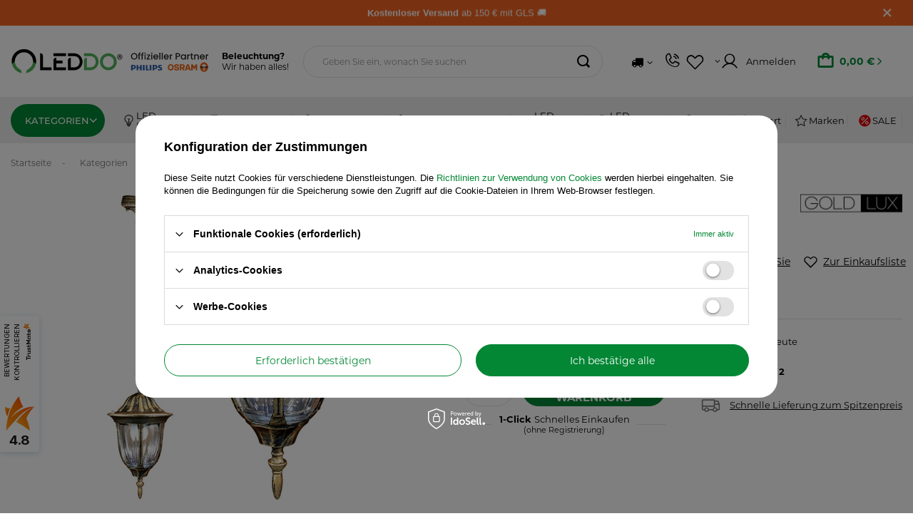

--- FILE ---
content_type: text/html; charset=utf-8
request_url: https://leddo.de/florence-hangende-gartenlampe-1xe27-ip43-goldlux-polux-patina.html
body_size: 48139
content:
<!DOCTYPE html>
<html lang="de" class="--freeShipping --vat --gross " ><head><link rel="stylesheet" href="https://use.typekit.net/waw7snr.css"><meta name='viewport' content='initial-scale = 1.0, maximum-scale = 5.0, width=device-width, viewport-fit=cover'/> <link rel="preload" crossorigin="anonymous" as="font" href="/gfx/standards/fontello.woff?v=2"><meta http-equiv="Content-Type" content="text/html; charset=utf-8"><meta http-equiv="X-UA-Compatible" content="IE=edge"><title>FLORENCE hängende GARTENLAMPE 1xE27 IP43 GOLDLUX (Polux) PATINA 5901508302557 | Leddo.de Online Shop</title><meta name="keywords" content=""><meta name="description" content="FLORENCE hängende GARTENLAMPE 1xE27 IP43 GOLDLUX (Polux) PATINA | Schnelle Lieferung, Qualitätsgarantie, große Auswahl - Jetzt kaufen!"><link rel="icon" href="/gfx/ger/favicon.ico"><meta name="theme-color" content="#038735"><meta name="msapplication-navbutton-color" content="#038735"><meta name="apple-mobile-web-app-status-bar-style" content="#038735"><link rel="preload stylesheet" as="style" href="/gfx/ger/style.css.gzip?r=1768568164"><script>var app_shop={urls:{prefix:'data="/gfx/'.replace('data="', '')+'ger/',graphql:'/graphql/v1/'},vars:{priceType:'gross',priceTypeVat:true,productDeliveryTimeAndAvailabilityWithBasket:false,geoipCountryCode:'US',currency:{id:'EUR',symbol:'€',country:'eu',format:'###,##0.00',beforeValue:false,space:true,decimalSeparator:',',groupingSeparator:' '},language:{id:'ger',symbol:'de',name:'German'},},txt:{priceTypeText:' inkl. MwSt',},fn:{},fnrun:{},files:[],graphql:{}};const getCookieByName=(name)=>{const value=`; ${document.cookie}`;const parts = value.split(`; ${name}=`);if(parts.length === 2) return parts.pop().split(';').shift();return false;};if(getCookieByName('freeeshipping_clicked')){document.documentElement.classList.remove('--freeShipping');}if(getCookieByName('rabateCode_clicked')){document.documentElement.classList.remove('--rabateCode');}function hideClosedBars(){const closedBarsArray=JSON.parse(localStorage.getItem('closedBars'))||[];if(closedBarsArray.length){const styleElement=document.createElement('style');styleElement.textContent=`${closedBarsArray.map((el)=>`#${el}`).join(',')}{display:none !important;}`;document.head.appendChild(styleElement);}}hideClosedBars();</script><meta name="robots" content="index,follow"><meta name="rating" content="general"><meta name="Author" content="Leddo.de based on IdoSell - the best online selling solutions for your e-store (www.idosell.com/shop).">
<!-- Begin LoginOptions html -->

<style>
#client_new_social .service_item[data-name="service_Apple"]:before, 
#cookie_login_social_more .service_item[data-name="service_Apple"]:before,
.oscop_contact .oscop_login__service[data-service="Apple"]:before {
    display: block;
    height: 2.6rem;
    content: url('/gfx/standards/apple.svg?r=1743165583');
}
.oscop_contact .oscop_login__service[data-service="Apple"]:before {
    height: auto;
    transform: scale(0.8);
}
#client_new_social .service_item[data-name="service_Apple"]:has(img.service_icon):before,
#cookie_login_social_more .service_item[data-name="service_Apple"]:has(img.service_icon):before,
.oscop_contact .oscop_login__service[data-service="Apple"]:has(img.service_icon):before {
    display: none;
}
</style>

<!-- End LoginOptions html -->

<!-- Open Graph -->
<meta property="og:type" content="website"><meta property="og:url" content="https://leddo.de/florence-hangende-gartenlampe-1xe27-ip43-goldlux-polux-patina.html
"><meta property="og:title" content="FLORENCE hängende GARTENLAMPE 1xE27 IP43 GOLDLUX (Polux) PATINA"><meta property="og:site_name" content="Leddo.de"><meta property="og:locale" content="de_DE"><meta property="og:image" content="https://leddo.de/hpeciai/221cf4cd5002a0739808a919b1bf50b5/ger_pl_FLORENCE-hangende-GARTENLAMPE-1xE27-IP43-GOLDLUX-Polux-PATINA-198_1.webp"><meta property="og:image:width" content="450"><meta property="og:image:height" content="450"><script >
window.dataLayer = window.dataLayer || [];
window.gtag = function gtag() {
dataLayer.push(arguments);
}
gtag('consent', 'default', {
'ad_storage': 'denied',
'analytics_storage': 'denied',
'ad_personalization': 'denied',
'ad_user_data': 'denied',
'wait_for_update': 500
});
gtag('set', 'url_passthrough', true);
gtag('set', 'ads_data_redaction', true);
</script><script id="iaiscript_1" data-requirements="W10=" data-ga4_sel="ga4script">
window.iaiscript_1 = `<${'script'}  class='google_consent_mode_update'>
gtag('consent', 'update', {
'ad_storage': 'denied',
'analytics_storage': 'denied',
'ad_personalization': 'denied',
'ad_user_data': 'denied'
});
</${'script'}>`;
</script>
<!-- End Open Graph -->

<link rel="canonical" href="https://leddo.de/florence-hangende-gartenlampe-1xe27-ip43-goldlux-polux-patina.html" />

                <!-- Global site tag (gtag.js) -->
                <script  async src="https://www.googletagmanager.com/gtag/js?id=G-G1K3X85285"></script>
                <script >
                    window.dataLayer = window.dataLayer || [];
                    window.gtag = function gtag(){dataLayer.push(arguments);}
                    gtag('js', new Date());
                    
                    gtag('config', 'G-G1K3X85285');

                </script>
                            <!-- Google Tag Manager -->
                    <script >(function(w,d,s,l,i){w[l]=w[l]||[];w[l].push({'gtm.start':
                    new Date().getTime(),event:'gtm.js'});var f=d.getElementsByTagName(s)[0],
                    j=d.createElement(s),dl=l!='dataLayer'?'&l='+l:'';j.async=true;j.src=
                    'https://www.googletagmanager.com/gtm.js?id='+i+dl;f.parentNode.insertBefore(j,f);
                    })(window,document,'script','dataLayer','GTM-KCKFFW9H');</script>
            <!-- End Google Tag Manager -->
<!-- Begin additional html or js -->


<!--8|4|3| modified: 2025-12-04 18:33:43-->
<style>div#points_login.login_menu{display:none!important}.order_process_security{display:none!important}li#order_exchange{display:none!important}.expchck_address__safe{display:none!important}.expchck_login__terms.mb-5.mt-4.py-2.py-md-4{display:none!important}.expchck_login__smile_header.d-flex.justify-content-between.align-items-center.mb-2{display:none!important}.oscop_safe__label{display:none!important}.oscop_safe__text{display:none!important}.bcolour{filter:grayscale(1);transition:filter .5s}.bcolour:hover{transition:all .3s ease-out;filter:grayscale(0)}.banner3svg{height:39px;margin-left:auto;margin-right:auto;margin-bottom:.8rem;display:block}.xgarlic{text-decoration:none;color:#3c3c3c}.xgarlic:hover{text-decoration:none;color:#46b758}.kdescript{text-align:justify}.k2container,.k3container,.k4container{display:grid;background-color:#fff;gap:5px}.k2container{grid-template-columns:repeat(2,3fr)}.k3container{grid-template-columns:repeat(3,3fr)}.k4container{grid-template-columns:repeat(4,3fr)}.k5container{display:grid;background-color:#fff;grid-template-columns:repeat(5,3fr);gap:3px}.kblock{margin-left:auto;margin-right:auto;max-height:195px;border:1px solid transparent;transition:all .3s ease-out;border-radius:13px}.ktitle{max-width:159px;text-align:center;font-weight:700;word-wrap:break-word;word-break:break-word}.ksvg{border-radius:10px;width:160px;margin-left:auto;margin-right:auto;display:block}.kblock:hover{border:1px solid #eceaea;transition:all .3s ease-out;border-radius:13px;color:#46b758}.ksvg:hover{transition:all .3s ease-out;opacity:.7}.catalog-product-view,.product-desc,.product-desc-doubled{display:flex;justify-content:space-between;margin:15px 0;text-align:justify}.catalog-product-view,.product-desc h4,.product-desc-doubled h4{font-size:1.7rem}.catalog-product-view,.product-desc-doubled .image,.product-desc-doubled .text{width:36vw;max-width:36vw}.catalog-product-view,.product-desc-doubled .text{margin:auto 0}.catalog-product-view,.image-row-doubled,.image-row-full,.image-row-tripled{margin:10px 0;display:flex;justify-content:space-between}.catalog-product-view,.image-row-doubled img{width:49.5%}.catalog-product-view,.image-row-tripled img{width:33%}@media screen and (min-width:1025px){.catalog-product-view,.product-desc .image,.product-desc .text,.product-desc-doubled .image,.product-desc-doubled .text{padding:5px}}@media screen and (max-width:860px){.catalog-product-view,.product-desc,.product-desc-doubled{flex-direction:column}.image-row-doubled,.image-row-full,.image-row-tripled{justify-content:unset!important;flex-direction:column;margin:0!important}.image-row-doubled img,.image-row-full img,.image-row-tripled img{width:100%!important;margin:5px 0}.product-desc .image,.product-desc .text,.product-desc-doubled .image,.product-desc-doubled .text{width:100%!important;max-width:100%!important}}.spec{display:center;width:90%;margin-left:5%;margin-right:5%;margin-bottom:10px}.newname{min-width:40%;border-bottom:1px solid #eceaea;padding:5px}.value{font-weight:600;border-bottom:1px solid #eceaea;padding:5px}a.dictionary__value_txt{color:#46b758}.slick-disabled{display:none!important}</style>

<!-- End additional html or js -->
                <script>
                if (window.ApplePaySession && window.ApplePaySession.canMakePayments()) {
                    var applePayAvailabilityExpires = new Date();
                    applePayAvailabilityExpires.setTime(applePayAvailabilityExpires.getTime() + 2592000000); //30 days
                    document.cookie = 'applePayAvailability=yes; expires=' + applePayAvailabilityExpires.toUTCString() + '; path=/;secure;'
                    var scriptAppleJs = document.createElement('script');
                    scriptAppleJs.src = "/ajax/js/apple.js?v=3";
                    if (document.readyState === "interactive" || document.readyState === "complete") {
                          document.body.append(scriptAppleJs);
                    } else {
                        document.addEventListener("DOMContentLoaded", () => {
                            document.body.append(scriptAppleJs);
                        });  
                    }
                } else {
                    document.cookie = 'applePayAvailability=no; path=/;secure;'
                }
                </script>
                <script>
            var paypalScriptLoaded = null;
            var paypalScript = null;
            
            async function attachPaypalJs() {
                return new Promise((resolve, reject) => {
                    if (!paypalScript) {
                        paypalScript = document.createElement('script');
                        paypalScript.async = true;
                        paypalScript.setAttribute('data-namespace', "paypal_sdk");
                        paypalScript.setAttribute('data-partner-attribution-id', "IAIspzoo_Cart_PPCP");
                        paypalScript.addEventListener("load", () => {
                        paypalScriptLoaded = true;
                            resolve({status: true});
                        });
                        paypalScript.addEventListener("error", () => {
                            paypalScriptLoaded = true;
                            reject({status: false});
                         });
                        paypalScript.src = "https://www.paypal.com/sdk/js?client-id=AbxR9vIwE1hWdKtGu0gOkvPK2YRoyC9ulUhezbCUWnrjF8bjfwV-lfP2Rze7Bo8jiHIaC0KuaL64tlkD&components=buttons,funding-eligibility&currency=EUR&merchant-id=RQLFUJAGR2Q8U&locale=de_DE";
                        if (document.readyState === "interactive" || document.readyState === "complete") {
                            document.body.append(paypalScript);
                        } else {
                            document.addEventListener("DOMContentLoaded", () => {
                                document.body.append(paypalScript);
                            });  
                        }                                              
                    } else {
                        if (paypalScriptLoaded) {
                            resolve({status: true});
                        } else {
                            paypalScript.addEventListener("load", () => {
                                paypalScriptLoaded = true;
                                resolve({status: true});                            
                            });
                            paypalScript.addEventListener("error", () => {
                                paypalScriptLoaded = true;
                                reject({status: false});
                            });
                        }
                    }
                });
            }
            </script>
                <script>
                attachPaypalJs().then(() => {
                    let paypalEligiblePayments = [];
                    let payPalAvailabilityExpires = new Date();
                    payPalAvailabilityExpires.setTime(payPalAvailabilityExpires.getTime() + 86400000); //1 day
                    if (typeof(paypal_sdk) != "undefined") {
                        for (x in paypal_sdk.FUNDING) {
                            var buttonTmp = paypal_sdk.Buttons({
                                fundingSource: x.toLowerCase()
                            });
                            if (buttonTmp.isEligible()) {
                                paypalEligiblePayments.push(x);
                            }
                        }
                    }
                    if (paypalEligiblePayments.length > 0) {
                        document.cookie = 'payPalAvailability_EUR=' + paypalEligiblePayments.join(",") + '; expires=' + payPalAvailabilityExpires.toUTCString() + '; path=/; secure';
                        document.cookie = 'paypalMerchant=RQLFUJAGR2Q8U; expires=' + payPalAvailabilityExpires.toUTCString() + '; path=/; secure';
                    } else {
                        document.cookie = 'payPalAvailability_EUR=-1; expires=' + payPalAvailabilityExpires.toUTCString() + '; path=/; secure';
                    }
                });
                </script><script src="/data/gzipFile/expressCheckout.js.gz"></script><link rel="preload" as="image" href="/hpeciai/7084c49de415fea94c8a3e05ad6951fb/ger_pm_FLORENCE-hangende-GARTENLAMPE-1xE27-IP43-GOLDLUX-Polux-PATINA-198_1.webp"><style>
							#photos_slider[data-skeleton] .photos__link:before {
								padding-top: calc(450/450* 100%);
							}
							@media (min-width: 979px) {.photos__slider[data-skeleton] .photos__figure:not(.--nav):first-child .photos__link {
								max-height: 450px;
							}}
						</style></head><body><div id="container" class="projector_page container max-width-1295"><header class=" commercial_banner"><script class="ajaxLoad">app_shop.vars.vat_registered="true";app_shop.vars.currency_format="###,##0.00";app_shop.vars.currency_before_value=false;app_shop.vars.currency_space=true;app_shop.vars.symbol="€";app_shop.vars.id="EUR";app_shop.vars.baseurl="http://leddo.de/";app_shop.vars.sslurl="https://leddo.de/";app_shop.vars.curr_url="%2Fflorence-hangende-gartenlampe-1xe27-ip43-goldlux-polux-patina.html";var currency_decimal_separator=',';var currency_grouping_separator=' ';app_shop.vars.blacklist_extension=["exe","com","swf","js","php"];app_shop.vars.blacklist_mime=["application/javascript","application/octet-stream","message/http","text/javascript","application/x-deb","application/x-javascript","application/x-shockwave-flash","application/x-msdownload"];app_shop.urls.contact="/de/contact.html";app_shop.vars.blackWeekId=200;</script><div id="viewType" style="display:none"></div><div class="bars_top bars"><div class="bars__item" id="bar45" data-close="true" style="--background-color:#f26522;--border-color:#f26522;--font-color:#ffffff;"><div class="bars__wrapper"><div class="bars__content"> <style>.bars_top:before{background:#f26522!important}.text_set{position:absolute;top:50%;left:50%;transform:translate(-50%,-50%);text-align:center;width:100%;height:auto;line-height:1.2;opacity:0;animation:fadeInOut 14s linear infinite;font-family:Poppins,Arial,sans-serif}.text_set.active{opacity:1}.text_set.item-1{animation-delay:0s}.text_set.item-2{animation-delay:4.5s}.text_set.item-3{animation-delay:8.5s}@keyframes fadeInOut{0%,10%{opacity:0}15%,35%{opacity:1}100%,40%{opacity:0}}</style><a style="text-decoration:none;text-align:center" href="/die-sechste-gluhbirne-fur-1-cent.html" title="Ihre sechste OSRAM-Glühbirne für 0,01 €!!"><div class="text_set item-1 active">Osram Glühbirnen <b>5 + 1 für 0,01 €</b> &#127919;</div><div class="text_set item-2"><b>Kostenloser Versand</b> ab 150 € mit GLS &#128666;</div><div class="text_set item-3">Aktion auf Osram Glühbirnen<b> &rArr; JETZT ANSEHEN</b> &#128184;</div></a>ㅤ</div><a href="#closeBar" class="bars__close" title="close bar"></a></div></div></div><script>document.documentElement.style.setProperty('--bars-height',`${document.querySelector('.bars_top').offsetHeight}px`);</script><div id="logo" class="d-flex align-items-center"><a href="/" target="_self"><picture><source media="(min-width:979px)" srcset="/data/gfx/mask/ger/logo_4_big.svg" widthset="290" heightset="38"></source><source media="(min-width:757px)" srcset="/data/gfx/mask/ger/1730734896.svg" widthset="290" heightset="38"></source><img src="/data/gfx/mask/ger/logo_4_small.svg" alt="Leddo.de" width="180" height="39"></picture></a><span class="logo__tagline d-none d-lg-flex"><strong>Beleuchtung?</strong><span>Wir haben alles!</span></span></div><form action="https://leddo.de/de/search.html" method="get" id="menu_search" class="menu_search"><a href="#showSearchForm" class="menu_search__mobile" title="Suchen"></a><div class="menu_search__block"><div class="menu_search__item --input"><input class="menu_search__input" type="text" name="text" autocomplete="off" placeholder="Geben Sie ein, wonach Sie suchen"><button class="menu_search__submit" type="submit" aria-label="search submit"></button></div><div class="menu_search__item --results search_result"></div></div></form><div id="menu_settings" class="align-items-center justify-content-center justify-content-lg-end"><div class="open_trigger"><span class="d-none d-md-inline-block flag_txt"><i class="icon-truck"></i></span><div class="menu_settings_wrapper d-md-none"><div class="menu_settings_inline"><div class="menu_settings_header">
								Sprache und Währung: 
							</div><div class="menu_settings_content"><span class="menu_settings_flag flag flag_ger"></span><strong class="menu_settings_value"><span class="menu_settings_language">de</span><span> | </span><span class="menu_settings_currency">€</span></strong></div></div><div class="menu_settings_inline"><div class="menu_settings_header">
								Lieferland: 
							</div><div class="menu_settings_content"><strong class="menu_settings_value">Deutschland</strong></div></div></div><i class="icon-angle-down d-none d-md-inline-block"></i></div><form action="https://leddo.de/de/settings.html" method="post"><ul><li><div class="form-group"><label for="menu_settings_country">Lieferland</label><div class="select-after"><select class="form-control" name="country" id="menu_settings_country"><option value="1143020022">Belgien</option><option selected value="1143020143">Deutschland</option><option value="1143020076">Niederlande</option><option value="1143020016">Österreich</option></select></div></div></li><li class="buttons"><button class="btn --solid --large" type="submit">
								Änderungen übernehmen
							</button></li></ul></form><div id="menu_additional"><a class="contact_bok_link d-none d-md-flex"><span>Kontakt</span></a><div class="shopping_list_top" data-empty="true"><a href="https://leddo.de/de/shoppinglist" class="wishlist_link slt_link --empty"><span style="display:none">Einkaufslisten</span></a><div class="slt_lists"><ul class="slt_lists__nav"><li class="slt_lists__nav_item" data-list_skeleton="true" data-list_id="true" data-shared="true"><a class="slt_lists__nav_link" data-list_href="true"><span class="slt_lists__nav_name" data-list_name="true"></span><span class="slt_lists__count" data-list_count="true">0</span></a></li><li class="slt_lists__nav_item --empty"><a class="slt_lists__nav_link --empty" href="https://leddo.de/de/shoppinglist"><span class="slt_lists__nav_name" data-list_name="true">Einkaufsliste</span><span class="slt_lists__count" data-list_count="true">0</span></a></li></ul></div></div><a class="account_link" href="https://leddo.de/de/login.html"><span>Anmelden</span></a></div></div><div class="shopping_list_top_mobile d-md-none" data-empty="true"><a href="https://leddo.de/de/shoppinglist" class="sltm_link" title="
		      Lista ulubionych"><i class="icon-heartstraight"></i></a></div><div class="sl_choose sl_dialog"><div class="sl_choose__wrapper sl_dialog__wrapper"><div class="sl_choose__item --top sl_dialog_close mb-2"><strong class="sl_choose__label">In Einkaufsliste speichern</strong></div><div class="sl_choose__item --lists" data-empty="true"><div class="sl_choose__list f-group --radio m-0 d-md-flex align-items-md-center justify-content-md-between" data-list_skeleton="true" data-list_id="true" data-shared="true"><input type="radio" name="add" class="sl_choose__input f-control" id="slChooseRadioSelect" data-list_position="true"><label for="slChooseRadioSelect" class="sl_choose__group_label f-label py-4" data-list_position="true"><span class="sl_choose__sub d-flex align-items-center"><span class="sl_choose__name" data-list_name="true"></span><span class="sl_choose__count" data-list_count="true">0</span></span></label><button type="button" class="sl_choose__button --desktop btn --solid">Speichern</button></div></div><div class="sl_choose__item --create sl_create mt-4"><a href="#new" class="sl_create__link  align-items-center">Eine neue Einkaufsliste erstellen</a><form class="sl_create__form align-items-center"><div class="sl_create__group f-group --small mb-0"><input type="text" class="sl_create__input f-control" required="required"><label class="sl_create__label f-label">Neuer Listenname</label></div><button type="submit" class="sl_create__button btn --solid ml-2 ml-md-3">Eine Liste erstellen</button></form></div><div class="sl_choose__item --mobile mt-4 d-flex justify-content-center d-md-none"><button class="sl_choose__button --mobile btn --solid --large">Speichern</button></div></div></div><div id="menu_basket" class="topBasket --skeleton"><a class="topBasket__sub" title="Warenkorb" href="/basketedit.php"><span class="badge badge-info"></span><strong class="topBasket__price">0,00 €</strong></a><div class="topBasket__details --products" style="display: none;"><div class="topBasket__block --labels"><label class="topBasket__item --name">Produkt</label><label class="topBasket__item --sum">Menge</label><label class="topBasket__item --prices">Preis</label></div><div class="topBasket__block --products"></div><div class="topBasket__block --oneclick topBasket_oneclick" data-lang="ger"><div class="topBasket_oneclick__label"><span class="topBasket_oneclick__text --fast">Schnelles Einkaufen <strong>1-Click</strong></span><span class="topBasket_oneclick__text --registration"> (ohne Registrierung)</span></div><div class="topBasket_oneclick__items"><span class="topBasket_oneclick__item --paypal" title="PayPal"><img class="topBasket_oneclick__icon" src="/panel/gfx/payment_forms/236.png" alt="PayPal"></span></div></div></div><div class="topBasket__details --shipping" style="display: none;"><span class="topBasket__name">Versandkosten ab</span><span id="shipppingCost"></span></div><script>
						app_shop.vars.cache_html = true;
					</script></div><script class="ajaxLoad">app_shop.vars.pageType="projector";</script><nav id="menu_categories" class="wide"><button type="button" class="navbar-toggler" aria-label="
		      Warenkorb"><i class="icon-group-11622"></i></button><div class="navbar-collapse" id="menu_navbar"><ul class="navbar-nav"><li class="nav-item main-nav-item"><span class="nav-link-wrapper"><a href="https://leddo.de" target="_self" title="Kategorien" class="nav-link active" >Kategorien</a><button class="nav-link-expand" type="button" aria-label="Kategorien, Menü"></button></span><ul class="navbar-subnav"><div class="navbar-subnav_wrapper"><li class="nav-item"><span class="nav-link-wrapper"><a  href="/lichtquellen.html" target="_self" title="Lichtquellen" class="nav-link" >Lichtquellen</a><button class="nav-link-expand" type="button" aria-label="Lichtquellen, Menü"></button></span><ul class="navbar-subsubnav"><div class="menu_hotspot"><div class="navbar-subsubnav_notempty"><li class="nav-item"><span class="nav-link-wrapper"><a  href="/led-lampen.html" target="_self" title="LED Lampen" class="nav-link" >LED Lampen</a></span><ul class="navbar-subsubsubnav more"><li class="nav-item"><a  href="/gu10-led-leuchtmittel.html" target="_self" title="GU10 LED Leuchtmittel" class="nav-link" >GU10 LED Leuchtmittel</a></li><li class="nav-item"><a  href="/e14-led-leuchtmittel.html" target="_self" title="E14 LED Leuchtmittel" class="nav-link" >E14 LED Leuchtmittel</a></li><li class="nav-item"><a  href="/e27-led-leuchtmittel.html" target="_self" title="E27 LED Leuchtmittel" class="nav-link" >E27 LED Leuchtmittel</a></li><li class="nav-item"><a  href="/mr11-led-leuchtmittel.html" target="_self" title="MR11 LED Leuchtmittel" class="nav-link" >MR11 LED Leuchtmittel</a></li><li class="nav-item"><a  href="/mr16-led-leuchtmittel.html" target="_self" title="MR16 LED Leuchtmittel" class="nav-link" >MR16 LED Leuchtmittel</a></li><li class="nav-item"><a  href="/g4-gy6-35-led-leuchtmittel.html" target="_self" title="G4 / GY6.35 LED Leuchtmittel" class="nav-link" >G4 / GY6.35 LED Leuchtmittel</a></li><li class="nav-item"><a  href="/g9-led-leuchtmittel.html" target="_self" title="G9 LED Leuchtmittel" class="nav-link" >G9 LED Leuchtmittel</a></li><li class="nav-item"><a  href="/r7s-led-leuchtmittel.html" target="_self" title="R7s LED Leuchtmittel" class="nav-link" >R7s LED Leuchtmittel</a></li><li class="nav-item"><a  href="/ar111-led-leuchtmittel.html" target="_self" title="AR111 LED Leuchtmittel" class="nav-link" >AR111 LED Leuchtmittel</a></li><li class="nav-item"><a  href="/es111-led-leuchtmittel.html" target="_self" title="ES111 LED Leuchtmittel" class="nav-link" >ES111 LED Leuchtmittel</a></li><li class="nav-item"><a  href="/gx53-led-leuchtmittel.html" target="_self" title="GX53 LED Leuchtmittel" class="nav-link" >GX53 LED Leuchtmittel</a></li><li class="nav-item"><a  href="/b22-b22d-led-leuchtmittel.html" target="_self" title="B22 / B22d LED Leuchtmittel" class="nav-link" >B22 / B22d LED Leuchtmittel</a></li><li class="nav-item"><a  href="/e40-led-leuchtmittel.html" target="_self" title="E40 LED Leuchtmittel" class="nav-link" >E40 LED Leuchtmittel</a></li><li class="nav-item"><a  href="/led-module.html" target="_self" title="LED Module" class="nav-link" >LED Module</a></li></ul></li><li class="nav-item"><span class="nav-link-wrapper"><a  href="/leuchtstoffrohren.html" target="_self" title="Leuchtstoffröhren" class="nav-link" >Leuchtstoffröhren</a></span><ul class="navbar-subsubsubnav"><li class="nav-item"><a  href="/led-rohren.html" target="_self" title="LED Röhren" class="nav-link" >LED Röhren</a></li><li class="nav-item"><a  href="/led-rohren-s14s-s14d.html" target="_self" title="LED Röhren S14s / S14d" class="nav-link" >LED Röhren S14s / S14d</a></li><li class="nav-item"><a  href="/g23-led-leuchtmittel.html" target="_self" title="G23 LED Leuchtmittel" class="nav-link" >G23 LED Leuchtmittel</a></li><li class="nav-item"><a  href="/g24-led-leuchtmittel.html" target="_self" title="G24 LED Leuchtmittel" class="nav-link" >G24 LED Leuchtmittel</a></li><li class="nav-item"><a  href="/2g11-led-leuchtmittel.html" target="_self" title="2G11 LED Leuchtmittel" class="nav-link" >2G11 LED Leuchtmittel</a></li><li class="nav-item"><a  href="/kompaktleuchtstofflampen.html" target="_self" title="Kompaktleuchtstofflampen" class="nav-link" >Kompaktleuchtstofflampen</a></li><li class="nav-item"><a  href="/zubehor.html" target="_self" title="Zubehör" class="nav-link" >Zubehör</a></li></ul></li><li class="nav-item"><span class="nav-link-wrapper"><a  href="/dekorative-leuchtmittel.html" target="_self" title="Dekorative Leuchtmittel" class="nav-link" >Dekorative Leuchtmittel</a></span><ul class="navbar-subsubsubnav"><li class="nav-item"><a  href="/led-filamentlampe.html" target="_self" title="LED Lampen Filament" class="nav-link" >LED Lampen Filament</a></li><li class="nav-item"><a  href="/led-lampen-bernstein.html" target="_self" title="LED Lampen Bernstein" class="nav-link" >LED Lampen Bernstein</a></li><li class="nav-item"><a  href="/led-lampen-rauchglas.html" target="_self" title="LED Lampen Rauchglas" class="nav-link" >LED Lampen Rauchglas</a></li><li class="nav-item"><a  href="/led-lampen-edison-form.html" target="_self" title="LED Lampen Edison-Form" class="nav-link" >LED Lampen Edison-Form</a></li><li class="nav-item"><a  href="/led-lampen-globeform.html" target="_self" title="LED Lampen Globeform" class="nav-link" >LED Lampen Globeform</a></li><li class="nav-item"><a  href="/led-lampen-fur-lichterkette.html" target="_self" title="LED Lampen für Lichterkette" class="nav-link" >LED Lampen für Lichterkette</a></li></ul></li><li class="nav-item"><span class="nav-link-wrapper"><a  href="/smart-led-leuchmittel.html" target="_self" title="Smart LED Leuchtmittel" class="nav-link" >Smart LED Leuchtmittel</a></span><ul class="navbar-subsubsubnav"><li class="nav-item"><a  href="/led-lampen-ledvance-smart.html" target="_self" title="LED Lampen SMART+" class="nav-link" >LED Lampen SMART+</a></li><li class="nav-item"><a  href="/led-lampen-philips-hue.html" target="_self" title="LED Lampen Philips HUE" class="nav-link" >LED Lampen Philips HUE</a></li><li class="nav-item"><a  href="/led-lampen-wiz-connected.html" target="_self" title="LED Lampen WiZ Connected" class="nav-link" >LED Lampen WiZ Connected</a></li><li class="nav-item"><a  href="/led-lampen-tuya.html" target="_self" title="LED Lampen Tuya" class="nav-link" >LED Lampen Tuya</a></li><li class="nav-item"><a  href="/led-lampen-miboxer.html" target="_self" title="LED Lampen MiBOXER" class="nav-link" >LED Lampen MiBOXER</a></li></ul></li><li class="nav-item"><span class="nav-link-wrapper"><a  href="/ferngesteuerte-leuchmittel.html" target="_self" title="Ferngesteuerte Leuchtmittel" class="nav-link" >Ferngesteuerte Leuchtmittel</a></span><ul class="navbar-subsubsubnav"><li class="nav-item"><a  href="/led-lampen-mit-fernbedienung.html" target="_self" title="LED Lampen mit Fernbedienung" class="nav-link" >LED Lampen mit Fernbedienung</a></li><li class="nav-item"><a  href="/dimmbare-led-lampen.html" target="_self" title="Dimmbare LED Lampen" class="nav-link" >Dimmbare LED Lampen</a></li><li class="nav-item"><a  href="/steuerbare-rgb-led-lampen.html" target="_self" title="Steuerbare RGB LED Lampen" class="nav-link" >Steuerbare RGB LED Lampen</a></li></ul></li><li class="nav-item"><span class="nav-link-wrapper"><a  href="/gluhbirnen-fur-kuhlschrank-backofen.html" target="_self" title="Leuchtmittel für Kühlschrank / Backofen" class="nav-link" >Leuchtmittel für Kühlschrank / Backofen</a></span><ul class="navbar-subsubsubnav"><li class="nav-item"><a  href="/leuchtmittel-fur-kuhlschrnke-dunstabzugshauben.html" target="_self" title="Leuchtmittel für Kühlschränke, Dunstabzugshauben" class="nav-link" >Leuchtmittel für Kühlschränke, Dunstabzugshauben</a></li><li class="nav-item"><a  href="/leuchtmittel-fur-backofen.html" target="_self" title="Leuchtmittel für Backofen" class="nav-link" >Leuchtmittel für Backofen</a></li></ul></li><li class="nav-item"><span class="nav-link-wrapper"><a  href="/entladungslampen.html" target="_self" title="Entladungslampen" class="nav-link" >Entladungslampen</a></span><ul class="navbar-subsubsubnav"><li class="nav-item"><a  href="/halogen-metalldampflampe.html" target="_self" title="Halogen-Metalldampflampe" class="nav-link" >Halogen-Metalldampflampe</a></li><li class="nav-item"><a  href="/infrarot-warmelampe.html" target="_self" title="Infrarot-Wärmelampe" class="nav-link" >Infrarot-Wärmelampe</a></li></ul></li><li class="nav-item"><span class="nav-link-wrapper"><a  href="/leuchtmittel-und-zubehor.html" target="_self" title="Leuchtmittel und Zubehör" class="nav-link" >Leuchtmittel und Zubehör</a></span><ul class="navbar-subsubsubnav"><li class="nav-item"><a  href="/led-lampen-cri-90.html" target="_self" title="LED Lampen CRI 90+" class="nav-link" >LED Lampen CRI 90+</a></li><li class="nav-item"><a  href="/antibakterielle-led-lampen.html" target="_self" title="Antibakterielle LED Lampen" class="nav-link" >Antibakterielle LED Lampen</a></li><li class="nav-item"><a  href="/led-lampen-mit-sensor.html" target="_self" title="LED Lampen mit Sensor" class="nav-link" >LED Lampen mit Sensor</a></li><li class="nav-item"><a  href="/led-lampen-im-multipack.html" target="_self" title="LED Lampen im Multipack" class="nav-link" >LED Lampen im Multipack</a></li><li class="nav-item"><a  href="/dimmer-fur-led-lampen.html" target="_self" title="Dimmer für LED Lampen" class="nav-link" >Dimmer für LED Lampen</a></li><li class="nav-item"><a  href="/fassungen-zur-befestigung-von-leuchmitteln.html" target="_self" title="Fassungen zur Befestigung von Leuchtmitteln" class="nav-link" >Fassungen zur Befestigung von Leuchtmitteln</a></li></ul></li></div><div class="navbar-subsubnav_empty"></div></div></ul></li><li class="nav-item"><span class="nav-link-wrapper"><a  href="/innenleuchten.html" target="_self" title="Innenleuchten" class="nav-link" >Innenleuchten</a><button class="nav-link-expand" type="button" aria-label="Innenleuchten, Menü"></button></span><ul class="navbar-subsubnav"><div class="menu_hotspot"><div class="navbar-subsubnav_notempty"><li class="nav-item"><span class="nav-link-wrapper"><a  href="/lampen.html" target="_self" title="Lampen" class="nav-link" >Lampen</a></span><ul class="navbar-subsubsubnav"><li class="nav-item"><a  href="/deckenleuchten.html" target="_self" title="Deckenleuchten" class="nav-link" >Deckenleuchten</a></li><li class="nav-item"><a  href="/kronleuchter.html" target="_self" title="Kronleuchter" class="nav-link" >Kronleuchter</a></li><li class="nav-item"><a  href="/pendelleuchten-hangenleuchten.html" target="_self" title="Pendelleuchten und Hängenleuchten" class="nav-link" >Pendelleuchten und Hängenleuchten</a></li><li class="nav-item"><a  href="/wandleuchten.html" target="_self" title="Wandleuchten" class="nav-link" >Wandleuchten</a></li><li class="nav-item"><a  href="/badezimmerlampen.html" target="_self" title="Badezimmerlampen" class="nav-link" >Badezimmerlampen</a></li><li class="nav-item"><a  href="/lampen-uber-dem-spiegel.html" target="_self" title="Lampen über dem Spiegel" class="nav-link" >Lampen über dem Spiegel</a></li><li class="nav-item"><a  href="/tischlampen.html" target="_self" title="Tischlampen" class="nav-link" >Tischlampen</a></li><li class="nav-item"><a  href="/stehlampen.html" target="_self" title="Stehlampen" class="nav-link" >Stehlampen</a></li></ul></li><li class="nav-item"><span class="nav-link-wrapper"><a  href="/schreibtischlampen.html" target="_self" title="Schreibtischlampen" class="nav-link" >Schreibtischlampen</a></span><ul class="navbar-subsubsubnav"><li class="nav-item"><a  href="/schreibtischlampen-mit-integrierter-lichtquelle.html" target="_self" title="Schreibtischlampen mit integrierter Lichtquelle" class="nav-link" >Schreibtischlampen mit integrierter Lichtquelle</a></li><li class="nav-item"><a  href="/schreibtischlampen-mit-austauschbarer-lichtquelle.html" target="_self" title="Schreibtischlampen mit austauschbarer Lichtquelle" class="nav-link" >Schreibtischlampen mit austauschbarer Lichtquelle</a></li></ul></li><li class="nav-item"><span class="nav-link-wrapper"><a  href="/einbauleuchten.html" target="_self" title="Einbauleuchten" class="nav-link" >Einbauleuchten</a></span><ul class="navbar-subsubsubnav"><li class="nav-item"><a  href="/einbaustrahler.html" target="_self" title="Einbaustrahler" class="nav-link" >Einbaustrahler</a></li><li class="nav-item"><a  href="/led-einbaustrahler.html" target="_self" title="LED Einbaustrahler" class="nav-link" >LED Einbaustrahler</a></li><li class="nav-item"><a  href="/einbauleuchten-furs-badezimmer.html" target="_self" title="Einbauleuchten fürs Badezimmer" class="nav-link" >Einbauleuchten fürs Badezimmer</a></li><li class="nav-item"><a  href="/einbaustrahler-ar111.html" target="_self" title="Einbaustrahler AR111" class="nav-link" >Einbaustrahler AR111</a></li></ul></li><li class="nav-item"><span class="nav-link-wrapper"><a  href="/aufbauleuchten.html" target="_self" title="Aufbauleuchten" class="nav-link" >Aufbauleuchten</a></span><ul class="navbar-subsubsubnav"><li class="nav-item"><a  href="/aufbauspots-aufbaustrahler-und-wandspots.html" target="_self" title="Aufbauspots, Aufbaustrahler und Wandspots" class="nav-link" >Aufbauspots, Aufbaustrahler und Wandspots</a></li><li class="nav-item"><a  href="/treppenleuchten.html" target="_self" title="Treppenleuchten" class="nav-link" >Treppenleuchten</a></li><li class="nav-item"><a  href="/lineare-innenleuchten.html" target="_self" title="Lineare Innenleuchten" class="nav-link" >Lineare Innenleuchten</a></li></ul></li><li class="nav-item"><span class="nav-link-wrapper"><a  href="/led-deckenleuchten.html" target="_self" title="LED Deckenleuchten" class="nav-link" >LED Deckenleuchten</a></span><ul class="navbar-subsubsubnav"><li class="nav-item"><a  href="/led-deckenaufbauleuchten.html" target="_self" title="LED Deckenaufbauleuchten" class="nav-link" >LED Deckenaufbauleuchten</a></li><li class="nav-item"><a  href="/led-deckenleuchten-furs-badezimmer.html" target="_self" title="LED Deckenleuchten fürs Badezimmer" class="nav-link" >LED Deckenleuchten fürs Badezimmer</a></li><li class="nav-item"><a  href="/led-deckenleuchten-mit-fernbedienung.html" target="_self" title="LED Deckenleuchten mit Fernbedienung" class="nav-link" >LED Deckenleuchten mit Fernbedienung</a></li><li class="nav-item"><a  href="/deckenleuchten-mit-austauschbarem-leuchtmittel.html" target="_self" title="Deckenleuchten mit austauschbarem Leuchtmittel" class="nav-link" >Deckenleuchten mit austauschbarem Leuchtmittel</a></li></ul></li><li class="nav-item"><span class="nav-link-wrapper"><a  href="/led-paneele.html" target="_self" title="LED Paneele" class="nav-link" >LED Paneele</a></span><ul class="navbar-subsubsubnav"><li class="nav-item"><a  href="/led-paneele-60x60cm.html" target="_self" title="LED Paneele 60x60 cm" class="nav-link" >LED Paneele 60x60 cm</a></li><li class="nav-item"><a  href="/led-paneele-120x30cm.html" target="_self" title="LED Paneele 120x30 cm" class="nav-link" >LED Paneele 120x30 cm</a></li><li class="nav-item"><a  href="/led-paneele-nicht-standard.html" target="_self" title="LED Paneele - Nicht-Standard " class="nav-link" >LED Paneele - Nicht-Standard </a></li><li class="nav-item"><a  href="/led-paneele-downlight.html" target="_self" title="LED Paneele - Downlight" class="nav-link" >LED Paneele - Downlight</a></li><li class="nav-item"><a  href="/zubehor-fur-led-paneele.html" target="_self" title="Zubehör für LED Paneele" class="nav-link" >Zubehör für LED Paneele</a></li></ul></li><li class="nav-item"><span class="nav-link-wrapper"><a  href="/schienensysteme.html" target="_self" title="Schienensysteme" class="nav-link" >Schienensysteme</a></span><ul class="navbar-subsubsubnav"><li class="nav-item"><a  href="/1-phasen-schienenbeleuchtung.html" target="_self" title="1-Phasen-Schienenbeleuchtung" class="nav-link" >1-Phasen-Schienenbeleuchtung</a></li><li class="nav-item"><a  href="/3-phasen-schienenbeleuchtung.html" target="_self" title="3-Phasen-Schienenbeleuchtung" class="nav-link" >3-Phasen-Schienenbeleuchtung</a></li><li class="nav-item"><a  href="/magnetische-schienenbeleuchtung.html" target="_self" title="Magnetische Schienenbeleuchtung" class="nav-link" >Magnetische Schienenbeleuchtung</a></li><li class="nav-item"><a  href="/schienensysteme-sets.html" target="_self" title="Schienensysteme - Sets" class="nav-link" >Schienensysteme - Sets</a></li></ul></li><li class="nav-item"><span class="nav-link-wrapper"><a  href="/innenbeleuchtung-fur-zuhause.html" target="_self" title="Innenbeleuchtung für Zuhause" class="nav-link" >Innenbeleuchtung für Zuhause</a></span><ul class="navbar-subsubsubnav"><li class="nav-item"><a  href="/intelligente-led-lampen-und-leuchten.html" target="_self" title="Intelligente LED Lampen und Leuchten" class="nav-link" >Intelligente LED Lampen und Leuchten</a></li><li class="nav-item"><a  href="/mobelleuchte.html" target="_self" title="Möbelleuchte" class="nav-link" >Möbelleuchte</a></li><li class="nav-item"><a  href="/led-orientierungslichter.html" target="_self" title="LED Orientierungslichter" class="nav-link" >LED Orientierungslichter</a></li><li class="nav-item"><a  href="/kinderlampen.html" target="_self" title="Kinderlampen" class="nav-link" >Kinderlampen</a></li><li class="nav-item"><a  href="/salzlampen.html" target="_self" title="Salzlampen" class="nav-link" >Salzlampen</a></li><li class="nav-item"><a  href="/insektizide-und-keimtotende-lampen.html" target="_self" title="Insektizide und keimtötende Lampen" class="nav-link" >Insektizide und keimtötende Lampen</a></li></ul></li></div><div class="navbar-subsubnav_empty"></div></div></ul></li><li class="nav-item active"><span class="nav-link-wrapper"><a  href="/aubenleuchten.html" target="_self" title="Außenleuchten" class="nav-link active" >Außenleuchten</a><button class="nav-link-expand" type="button" aria-label="Außenleuchten, Menü"></button></span><ul class="navbar-subsubnav"><div class="menu_hotspot"><div class="navbar-subsubnav_notempty"><li class="nav-item"><span class="nav-link-wrapper"><a  href="/solarleuchten.html" target="_self" title="Solarleuchten" class="nav-link" >Solarleuchten</a></span><ul class="navbar-subsubsubnav"><li class="nav-item"><a  href="/solar-lichterketten.html" target="_self" title="Solar Lichterketten" class="nav-link" >Solar Lichterketten</a></li><li class="nav-item"><a  href="/solar-wandleuchten.html" target="_self" title="Solar Wandleuchten" class="nav-link" >Solar Wandleuchten</a></li><li class="nav-item"><a  href="/solar-wegeleuchten.html" target="_self" title="Solar Wegeleuchten" class="nav-link" >Solar Wegeleuchten</a></li><li class="nav-item"><a  href="/solar-kugelleuchten.html" target="_self" title="Solar Kugelleuchten" class="nav-link" >Solar Kugelleuchten</a></li><li class="nav-item"><a  href="/solarleuchten-mit-erdspieb.html" target="_self" title="Solarleuchten mit Erdspieß" class="nav-link" >Solarleuchten mit Erdspieß</a></li><li class="nav-item"><a  href="/laternen-und-lampions.html" target="_self" title="Laternen und Lampions" class="nav-link" >Laternen und Lampions</a></li><li class="nav-item"><a  href="/led-solarstrahler.html" target="_self" title="Solarstrahler" class="nav-link" >Solarstrahler</a></li></ul></li><li class="nav-item"><span class="nav-link-wrapper"><a  href="/lichterketten-fur-auben.html" target="_self" title="Lichterketten für außen" class="nav-link" >Lichterketten für außen</a></span><ul class="navbar-subsubsubnav"><li class="nav-item"><a  href="/lichterketten-fur-230v.html" target="_self" title="Lichterketten für 230V" class="nav-link" >Lichterketten für 230V</a></li><li class="nav-item"><a  href="/solar-lichterketten.html" target="_self" title="Solar Lichterketten" class="nav-link" >Solar Lichterketten</a></li><li class="nav-item"><a  href="/batteriebetriebene-lichterketten.html" target="_self" title="Batteriebetriebene Lichterketten" class="nav-link" >Batteriebetriebene Lichterketten</a></li></ul></li><li class="nav-item"><span class="nav-link-wrapper"><a  href="/aubenwandleuchten.html" target="_self" title="Außenwandleuchten" class="nav-link" >Außenwandleuchten</a></span><ul class="navbar-subsubsubnav"><li class="nav-item"><a  href="/wandleuchten-fur-auben.html" target="_self" title="Wandleuchten für außen" class="nav-link" >Wandleuchten für außen</a></li><li class="nav-item"><a  href="/aubenwandleuchten-mit-bewegungsmelder.html" target="_self" title="Außenwandleuchten mit Bewegungsmelder" class="nav-link" >Außenwandleuchten mit Bewegungsmelder</a></li><li class="nav-item"><a  href="/solar-wandleuchten.html" target="_self" title="Solar Wandleuchten" class="nav-link" >Solar Wandleuchten</a></li><li class="nav-item"><a  href="/hausnummernleuchten.html" target="_self" title="Hausnummernleuchten" class="nav-link" >Hausnummernleuchten</a></li><li class="nav-item"><a  href="/treppenleuchten-fur-auben.html" target="_self" title="Treppenleuchten für außen" class="nav-link" >Treppenleuchten für außen</a></li></ul></li><li class="nav-item active"><span class="nav-link-wrapper"><a  href="/aubenlampen.html" target="_self" title="Außenlampen" class="nav-link active" >Außenlampen</a></span><ul class="navbar-subsubsubnav"><li class="nav-item"><a  href="/deckenleuchten-fur-auben.html" target="_self" title="Deckenleuchten für außen" class="nav-link" >Deckenleuchten für außen</a></li><li class="nav-item"><a  href="/aubendeckenleuchte.html" target="_self" title="Außendeckenleuchte" class="nav-link" >Außendeckenleuchte</a></li><li class="nav-item"><a  href="/dekorative-aubenlampen.html" target="_self" title="Dekorative Außenlampen" class="nav-link" >Dekorative Außenlampen</a></li><li class="nav-item active"><a  href="/hangeleuchten-fur-auben.html" target="_self" title="Hängeleuchten für außen" class="nav-link active" >Hängeleuchten für außen</a></li><li class="nav-item"><a  href="/aubenlampen-mit-bewegungsmelder.html" target="_self" title="Außenlampen mit Bewegungsmelder" class="nav-link" >Außenlampen mit Bewegungsmelder</a></li><li class="nav-item"><a  href="/ollampen.html" target="_self" title="Öllampen" class="nav-link" >Öllampen</a></li></ul></li><li class="nav-item"><span class="nav-link-wrapper"><a  href="/wegeleuchten.html" target="_self" title="Wegeleuchten" class="nav-link" >Wegeleuchten</a></span><ul class="navbar-subsubsubnav"><li class="nav-item"><a  href="/pollerleuchten.html" target="_self" title="Pollerleuchten" class="nav-link" >Pollerleuchten</a></li><li class="nav-item"><a  href="/pollerleuchten-mit-bewegungsmelder.html" target="_self" title="Pollerleuchten mit Bewegungsmelder" class="nav-link" >Pollerleuchten mit Bewegungsmelder</a></li><li class="nav-item"><a  href="/solar-wegeleuchten.html" target="_self" title="Solar Wegeleuchten" class="nav-link" >Solar Wegeleuchten</a></li><li class="nav-item"><a  href="/pollerleuchten-hoch-in-laternenform.html" target="_self" title="Pollerleuchten hoch / in Laternenform" class="nav-link" >Pollerleuchten hoch / in Laternenform</a></li></ul></li><li class="nav-item"><span class="nav-link-wrapper"><a  href="/kugelleuchten.html" target="_self" title="Kugelleuchten" class="nav-link" >Kugelleuchten</a></span><ul class="navbar-subsubsubnav"><li class="nav-item"><a  href="/kugelleuchten-fur-230v.html" target="_self" title="Kugelleuchten für 230V" class="nav-link" >Kugelleuchten für 230V</a></li><li class="nav-item"><a  href="/solar-kugelleuchten.html" target="_self" title="Solar Kugelleuchten" class="nav-link" >Solar Kugelleuchten</a></li></ul></li><li class="nav-item"><span class="nav-link-wrapper"><a  href="/gartenlampen-mit-erdspieb.html" target="_self" title="Gartenlampen mit Erdspieß" class="nav-link" >Gartenlampen mit Erdspieß</a></span><ul class="navbar-subsubsubnav"><li class="nav-item"><a  href="/solarleuchten-mit-erdspieb.html" target="_self" title="Solarleuchten mit Erdspieß" class="nav-link" >Solarleuchten mit Erdspieß</a></li><li class="nav-item"><a  href="/bodeneinbauleuchten.html" target="_self" title="Bodeneinbauleuchten" class="nav-link" >Bodeneinbauleuchten</a></li><li class="nav-item"><a  href="/dekorative-lichtpunkte.html" target="_self" title="Dekorative Lichtpunkte" class="nav-link" >Dekorative Lichtpunkte</a></li></ul></li><li class="nav-item"><span class="nav-link-wrapper"><a  href="/garten-und-terrassenbeleuchtung.html" target="_self" title="Garten und Terrassenbeleuchtung" class="nav-link" >Garten und Terrassenbeleuchtung</a></span><ul class="navbar-subsubsubnav"><li class="nav-item"><a  href="/smart-home-aubenbeleuchtung.html" target="_self" title="Smart Home Außenbeleuchtung" class="nav-link" >Smart Home Außenbeleuchtung</a></li><li class="nav-item"><a  href="/gartenbeleuchtungssysteme.html" target="_self" title="Gartenbeleuchtungssysteme" class="nav-link" >Gartenbeleuchtungssysteme</a></li><li class="nav-item"><a  href="/laternen-und-lampions.html" target="_self" title="Laternen und Lampions" class="nav-link" >Laternen und Lampions</a></li><li class="nav-item"><a  href="/garten-und-terrasse.html" target="_self" title="Garten und Terrasse" class="nav-link" >Garten und Terrasse</a></li><li class="nav-item"><a  href="/zubehor-fur-gartenleuchten.html" target="_self" title="Zubehör für Gartenleuchten" class="nav-link" >Zubehör für Gartenleuchten</a></li></ul></li></div><div class="navbar-subsubnav_empty"></div></div></ul></li><li class="nav-item"><span class="nav-link-wrapper"><a  href="/industriebeleuchtung.html" target="_self" title="Industriebeleuchtung" class="nav-link" >Industriebeleuchtung</a><button class="nav-link-expand" type="button" aria-label="Industriebeleuchtung, Menü"></button></span><ul class="navbar-subsubnav"><div class="menu_hotspot"><div class="navbar-subsubnav_notempty"></div><div class="navbar-subsubnav_empty"><li class="nav-item empty"><a  href="/led-feuchtraumleuchten.html" target="_self" title="LED-Feuchtraumleuchten" class="nav-link nav-gfx" ><img class="gfx_lvl_3" loading="lazy" alt="LED-Feuchtraumleuchten" title="LED-Feuchtraumleuchten" src="/data/gfx/ger/navigation/1_1_i_327.png"><span class="gfx_lvl_3">LED-Feuchtraumleuchten</span></a></li><li class="nav-item empty"><a  href="/wannenleuchten-fur-t8-led-rohren.html" target="_self" title="Wannenleuchten für T8 LED Röhren" class="nav-link nav-gfx" ><img class="gfx_lvl_3" loading="lazy" alt="Wannenleuchten für T8 LED Röhren" title="Wannenleuchten für T8 LED Röhren" src="/data/gfx/ger/navigation/1_1_i_328.png"><span class="gfx_lvl_3">Wannenleuchten für T8 LED Röhren</span></a></li><li class="nav-item empty"><a  href="/kanalbeleuchtung.html" target="_self" title="Kanalbeleuchtung" class="nav-link nav-gfx" ><img class="gfx_lvl_3" loading="lazy" alt="Kanalbeleuchtung" title="Kanalbeleuchtung" src="/data/gfx/ger/navigation/4_1_i_5372.png"><span class="gfx_lvl_3">Kanalbeleuchtung</span></a></li><li class="nav-item empty"><a  href="/highbay-leuchten.html" target="_self" title="HIGHBAY Leuchten" class="nav-link nav-gfx" ><img class="gfx_lvl_3" loading="lazy" alt="HIGHBAY Leuchten" title="HIGHBAY Leuchten" src="/data/gfx/ger/navigation/1_1_i_329.png"><span class="gfx_lvl_3">HIGHBAY Leuchten</span></a></li><li class="nav-item empty"><a  href="/straben-und-wegelampen.html" target="_self" title="Straßen und Wegelampen" class="nav-link nav-gfx" ><img class="gfx_lvl_3" loading="lazy" alt="Straßen und Wegelampen" title="Straßen und Wegelampen" src="/data/gfx/ger/navigation/1_1_i_330.png"><span class="gfx_lvl_3">Straßen und Wegelampen</span></a></li><li class="nav-item empty"><a  href="/strabenlampen-parkleuchten.html" target="_self" title="Straßenlampen &amp;amp; Parkleuchten" class="nav-link nav-gfx" ><img class="gfx_lvl_3" loading="lazy" alt="Straßenlampen &amp;amp; Parkleuchten" title="Straßenlampen &amp;amp; Parkleuchten" src="/data/gfx/ger/navigation/1_1_i_331.png"><span class="gfx_lvl_3">Straßenlampen &amp; Parkleuchten</span></a></li><li class="nav-item empty"><a  href="/solar-strabenlampen.html" target="_self" title="Solar Straßenlampen" class="nav-link nav-gfx" ><img class="gfx_lvl_3" loading="lazy" alt="Solar Straßenlampen" title="Solar Straßenlampen" src="/data/gfx/ger/navigation/4_1_i_1735.png"><span class="gfx_lvl_3">Solar Straßenlampen</span></a></li><li class="nav-item empty"><a  href="/zubehor-fur-industrieleuchten.html" target="_self" title="Zubehör für Industrieleuchten" class="nav-link nav-gfx" ><img class="gfx_lvl_3" loading="lazy" alt="Zubehör für Industrieleuchten" title="Zubehör für Industrieleuchten" src="/data/gfx/ger/navigation/1_1_i_332.png"><span class="gfx_lvl_3">Zubehör für Industrieleuchten</span></a></li></div></div></ul></li><li class="nav-item"><span class="nav-link-wrapper"><a  href="/led-streifen-profile.html" target="_self" title="LED Streifen und Profile" class="nav-link" >LED Streifen und Profile</a><button class="nav-link-expand" type="button" aria-label="LED Streifen und Profile, Menü"></button></span><ul class="navbar-subsubnav"><div class="menu_hotspot"><div class="navbar-subsubnav_notempty"><li class="nav-item"><span class="nav-link-wrapper"><a  href="/led-streifen.html" target="_self" title="LED Streifen" class="nav-link" >LED Streifen</a></span><ul class="navbar-subsubsubnav"><li class="nav-item"><a  href="/led-streifen-ip20-33.html" target="_self" title="LED Streifen IP20/33" class="nav-link" >LED Streifen IP20/33</a></li><li class="nav-item"><a  href="/led-streifen-wasserdicht.html" target="_self" title="LED Streifen - wasserdicht" class="nav-link" >LED Streifen - wasserdicht</a></li><li class="nav-item"><a  href="/led-streifen-cob.html" target="_self" title="LED Streifen COB" class="nav-link" >LED Streifen COB</a></li><li class="nav-item"><a  href="/led-streifen-neon-flex.html" target="_self" title="LED Streifen NEON FLEX" class="nav-link" >LED Streifen NEON FLEX</a></li><li class="nav-item"><a  href="/led-streifen-set.html" target="_self" title="LED Streifen - Set" class="nav-link" >LED Streifen - Set</a></li></ul></li><li class="nav-item"><span class="nav-link-wrapper"><a  href="/led-streifen-rgb-cct.html" target="_self" title="LED Streifen RGB/CCT" class="nav-link" >LED Streifen RGB/CCT</a></span><ul class="navbar-subsubsubnav"><li class="nav-item"><a  href="/led-streifen-cct-warm-kalt.html" target="_self" title="LED Streifen CCT: warm - kalt" class="nav-link" >LED Streifen CCT: warm - kalt</a></li><li class="nav-item"><a  href="/led-streifen-rgb-mehrfarbig.html" target="_self" title="LED Streifen RGB: mehrfarbig" class="nav-link" >LED Streifen RGB: mehrfarbig</a></li><li class="nav-item"><a  href="/smart-led-streifen.html" target="_self" title="Smart LED Streifen" class="nav-link" >Smart LED Streifen</a></li></ul></li><li class="nav-item"><span class="nav-link-wrapper"><a  href="/profile.html" target="_self" title="Profile" class="nav-link" >Profile</a></span><ul class="navbar-subsubsubnav"><li class="nav-item"><a  href="/led-profile.html" target="_self" title="LED Profile" class="nav-link" >LED Profile</a></li><li class="nav-item"><a  href="/halter-und-endkappen-fur-profils.html" target="_self" title="Halter und Endkappen für Profils" class="nav-link" >Halter und Endkappen für Profils</a></li><li class="nav-item"><a  href="/led-profile-set.html" target="_self" title="LED Profile - Set" class="nav-link" >LED Profile - Set</a></li><li class="nav-item"><a  href="/zubehor-fur-profile.html" target="_self" title="Zubehör für Profile" class="nav-link" >Zubehör für Profile</a></li></ul></li><li class="nav-item"><span class="nav-link-wrapper"><a  href="/zubehor-fur-led-streifen.html" target="_self" title="Zubehör für LED Streifen" class="nav-link" >Zubehör für LED Streifen</a></span><ul class="navbar-subsubsubnav"><li class="nav-item"><a  href="/verbindungskabel.html" target="_self" title="Verbindungskabel" class="nav-link" >Verbindungskabel</a></li><li class="nav-item"><a  href="/verbinder.html" target="_self" title="Verbinder" class="nav-link" >Verbinder</a></li><li class="nav-item"><a  href="/steuerung.html" target="_self" title="Steuerung" class="nav-link" >Steuerung</a></li><li class="nav-item"><a  href="/verstarker.html" target="_self" title="Verstärker" class="nav-link" >Verstärker</a></li><li class="nav-item"><a  href="/dc-buchse.html" target="_self" title="DC-Buchse" class="nav-link" >DC-Buchse</a></li><li class="nav-item"><a  href="/bandschalter.html" target="_self" title="Bandschalter" class="nav-link" >Bandschalter</a></li><li class="nav-item"><a  href="/netzteile.html" target="_self" title="Netzteile" class="nav-link" >Netzteile</a></li></ul></li></div><div class="navbar-subsubnav_empty"></div></div></ul></li><li class="nav-item"><span class="nav-link-wrapper"><a  href="/led-fluter-strahler.html" target="_self" title="LED Fluter und Strahler" class="nav-link" >LED Fluter und Strahler</a><button class="nav-link-expand" type="button" aria-label="LED Fluter und Strahler, Menü"></button></span><ul class="navbar-subsubnav"><div class="menu_hotspot"><div class="navbar-subsubnav_notempty"></div><div class="navbar-subsubnav_empty"><li class="nav-item empty"><a  href="/led-strahler-ohne-sensor.html" target="_self" title="LED Strahler ohne Sensor" class="nav-link nav-gfx" ><img class="gfx_lvl_3" loading="lazy" alt="LED Strahler ohne Sensor" title="LED Strahler ohne Sensor" src="/data/gfx/ger/navigation/1_1_i_593.png"><span class="gfx_lvl_3">LED Strahler ohne Sensor</span></a></li><li class="nav-item empty"><a  href="/led-strahler-mit-sensor.html" target="_self" title="LED Strahler mit Sensor" class="nav-link nav-gfx" ><img class="gfx_lvl_3" loading="lazy" alt="LED Strahler mit Sensor" title="LED Strahler mit Sensor" src="/data/gfx/ger/navigation/1_1_i_356.png"><span class="gfx_lvl_3">LED Strahler mit Sensor</span></a></li><li class="nav-item empty"><a  href="/led-strahler-ledvance.html" target="_self" title="LED Strahler Ledvance" class="nav-link nav-gfx" ><img class="gfx_lvl_3" loading="lazy" alt="LED Strahler Ledvance" title="LED Strahler Ledvance" src="/data/gfx/ger/navigation/1_1_i_360.png"><span class="gfx_lvl_3">LED Strahler Ledvance</span></a></li><li class="nav-item empty"><a  href="/led-strahler-mit-fernsteuerung.html" target="_self" title="LED Strahler mit Fernsteuerung" class="nav-link nav-gfx" ><img class="gfx_lvl_3" loading="lazy" alt="LED Strahler mit Fernsteuerung" title="LED Strahler mit Fernsteuerung" src="/data/gfx/ger/navigation/1_1_i_358.png"><span class="gfx_lvl_3">LED Strahler mit Fernsteuerung</span></a></li><li class="nav-item empty"><a  href="/led-solarstrahler.html" target="_self" title="LED Solarstrahler" class="nav-link nav-gfx" ><img class="gfx_lvl_3" loading="lazy" alt="LED Solarstrahler" title="LED Solarstrahler" src="/data/gfx/ger/navigation/1_1_i_591.png"><span class="gfx_lvl_3">LED Solarstrahler</span></a></li><li class="nav-item empty"><a  href="/tragbarer-led-strahler.html" target="_self" title="Tragbarer LED Strahler" class="nav-link nav-gfx" ><img class="gfx_lvl_3" loading="lazy" alt="Tragbarer LED Strahler" title="Tragbarer LED Strahler" src="/data/gfx/ger/navigation/1_1_i_357.png"><span class="gfx_lvl_3">Tragbarer LED Strahler</span></a></li><li class="nav-item empty"><a  href="/led-strahler-mit-stativ.html" target="_self" title="LED Strahler mit Stativ" class="nav-link nav-gfx" ><img class="gfx_lvl_3" loading="lazy" alt="LED Strahler mit Stativ" title="LED Strahler mit Stativ" src="/data/gfx/ger/navigation/1_1_i_361.png"><span class="gfx_lvl_3">LED Strahler mit Stativ</span></a></li><li class="nav-item empty"><a  href="/industrieller-led-strahler.html" target="_self" title="Industrieller LED-Strahler" class="nav-link nav-gfx" ><img class="gfx_lvl_3" loading="lazy" alt="Industrieller LED-Strahler" title="Industrieller LED-Strahler" src="/data/gfx/ger/navigation/1_1_i_359.png"><span class="gfx_lvl_3">Industrieller LED-Strahler</span></a></li><li class="nav-item empty"><a  href="/led-stadionbeleuchtung.html" target="_self" title="LED Stadionbeleuchtung" class="nav-link nav-gfx" ><img class="gfx_lvl_3" loading="lazy" alt="LED Stadionbeleuchtung" title="LED Stadionbeleuchtung" src="/data/gfx/ger/navigation/4_1_i_5373.png"><span class="gfx_lvl_3">LED Stadionbeleuchtung</span></a></li><li class="nav-item empty"><a  href="/zubehor-fur-led-strahler.html" target="_self" title="Zubehör für LED Strahler" class="nav-link nav-gfx" ><img class="gfx_lvl_3" loading="lazy" alt="Zubehör für LED Strahler" title="Zubehör für LED Strahler" src="/data/gfx/ger/navigation/1_1_i_362.png"><span class="gfx_lvl_3">Zubehör für LED Strahler</span></a></li></div></div></ul></li><li class="nav-item"><span class="nav-link-wrapper"><a  href="/smart-home.html" target="_self" title="SMART HOME" class="nav-link" >SMART HOME</a><button class="nav-link-expand" type="button" aria-label="SMART HOME, Menü"></button></span><ul class="navbar-subsubnav"><div class="menu_hotspot"><div class="navbar-subsubnav_notempty"><li class="nav-item"><span class="nav-link-wrapper"><a  href="/ledvance-smart.html" target="_self" title="Ledvance SMART+" class="nav-link" >Ledvance SMART+</a></span><ul class="navbar-subsubsubnav"><li class="nav-item"><a  href="/led-lampen-ledvance-smart.html" target="_self" title="SMART+ LED Lampen" class="nav-link" >SMART+ LED Lampen</a></li><li class="nav-item"><a  href="/ledvance-smart-led-streifen.html" target="_self" title="SMART+ LED Streifen" class="nav-link" >SMART+ LED Streifen</a></li><li class="nav-item"><a  href="/smart-led-lampen-leuchten.html" target="_self" title="SMART+ LED Lampen &amp;amp; Leuchten" class="nav-link" >SMART+ LED Lampen &amp; Leuchten</a></li><li class="nav-item"><a  href="/smart-steckdosen-zubehor.html" target="_self" title="SMART+ Steckdosen &amp;amp; Zubehör" class="nav-link" >SMART+ Steckdosen &amp; Zubehör</a></li><li class="nav-item"><a  href="/smart-aussenbeleuchtung.html" target="_self" title="SMART+ Außenbeleuchtung" class="nav-link" >SMART+ Außenbeleuchtung</a></li><li class="nav-item"><a  href="/smart-sicherheit-im-haus.html" target="_self" title="SMART+ Sicherheit im Haus" class="nav-link" >SMART+ Sicherheit im Haus</a></li></ul></li><li class="nav-item"><span class="nav-link-wrapper"><a  href="/philips-hue.html" target="_self" title="Philips HUE" class="nav-link" >Philips HUE</a></span><ul class="navbar-subsubsubnav"><li class="nav-item"><a  href="/led-lampen-philips-hue.html" target="_self" title="HUE LED Lampen" class="nav-link" >HUE LED Lampen</a></li><li class="nav-item"><a  href="/hue-led-streifen.html" target="_self" title="HUE LED Streifen" class="nav-link" >HUE LED Streifen</a></li><li class="nav-item"><a  href="/hue-led-lampen-leuchten.html" target="_self" title="HUE LED Lampen &amp;amp; Leuchten" class="nav-link" >HUE LED Lampen &amp; Leuchten</a></li><li class="nav-item"><a  href="/hue-led-steckdosen-zubehor.html" target="_self" title="HUE LED Steckdosen &amp;amp; Zubehör" class="nav-link" >HUE LED Steckdosen &amp; Zubehör</a></li><li class="nav-item"><a  href="/hue-led-aubenbeleuchtung.html" target="_self" title="HUE LED Außenbeleuchtung" class="nav-link" >HUE LED Außenbeleuchtung</a></li><li class="nav-item"><a  href="/hue-startersets.html" target="_self" title="HUE Startersets" class="nav-link" >HUE Startersets</a></li></ul></li><li class="nav-item"><span class="nav-link-wrapper"><a  href="/wiz-connected.html" target="_self" title="WiZ Connected" class="nav-link" >WiZ Connected</a></span><ul class="navbar-subsubsubnav"><li class="nav-item"><a  href="/led-lampen-wiz-connected.html" target="_self" title="WiZ LED Lampen" class="nav-link" >WiZ LED Lampen</a></li><li class="nav-item"><a  href="/wiz-led-streifen.html" target="_self" title="WiZ LED Streifen" class="nav-link" >WiZ LED Streifen</a></li><li class="nav-item"><a  href="/wiz-led-lampen-leuchten.html" target="_self" title="WiZ LED Lampen &amp;amp; Leuchten" class="nav-link" >WiZ LED Lampen &amp; Leuchten</a></li><li class="nav-item"><a  href="/wiz-steckdosen-zubehor.html" target="_self" title="WiZ Steckdosen &amp;amp; Zubehör" class="nav-link" >WiZ Steckdosen &amp; Zubehör</a></li><li class="nav-item"><a  href="/wiz-aubenbeleuchtung.html" target="_self" title="WiZ Außenbeleuchtung" class="nav-link" >WiZ Außenbeleuchtung</a></li></ul></li><li class="nav-item"><span class="nav-link-wrapper"><a  href="/miboxer.html" target="_self" title="MiBOXER" class="nav-link" >MiBOXER</a></span><ul class="navbar-subsubsubnav"><li class="nav-item"><a  href="/led-lampen-miboxer.html" target="_self" title="MiBOXER LED Lampen" class="nav-link" >MiBOXER LED Lampen</a></li><li class="nav-item"><a  href="/miboxer-fernbedienungen-und-steuerungen.html" target="_self" title="MiBOXER Fernbedienungen und Steuerungen" class="nav-link" >MiBOXER Fernbedienungen und Steuerungen</a></li></ul></li><li class="nav-item"><span class="nav-link-wrapper"><a  href="/tuya-smart.html" target="_self" title="Tuya SMART" class="nav-link" >Tuya SMART</a></span><ul class="navbar-subsubsubnav"><li class="nav-item"><a  href="/led-lampen-tuya.html" target="_self" title="TUYA LED Lampen" class="nav-link" >TUYA LED Lampen</a></li><li class="nav-item"><a  href="/tuya-led-streifen.html" target="_self" title="TUYA LED Streifen" class="nav-link" >TUYA LED Streifen</a></li><li class="nav-item"><a  href="/tuya-led-lampen-leuchten.html" target="_self" title="TUYA LED Lampen &amp;amp; Leuchten" class="nav-link" >TUYA LED Lampen &amp; Leuchten</a></li><li class="nav-item"><a  href="/tuya-steckdosen-zubehor.html" target="_self" title="TUYA Steckdosen &amp;amp; Zubehör" class="nav-link" >TUYA Steckdosen &amp; Zubehör</a></li><li class="nav-item"><a  href="/tuya-innere-sicherheit.html" target="_self" title="TUYA Innere Sicherheit" class="nav-link" >TUYA Innere Sicherheit</a></li></ul></li></div><div class="navbar-subsubnav_empty"></div></div></ul></li><li class="nav-item"><span class="nav-link-wrapper"><a  href="/garten.html" target="_self" title="Garten" class="nav-link" >Garten</a><button class="nav-link-expand" type="button" aria-label="Garten, Menü"></button></span><ul class="navbar-subsubnav"><div class="menu_hotspot"><div class="navbar-subsubnav_notempty"></div><div class="navbar-subsubnav_empty"><li class="nav-item empty"><a  href="/gartenschlauche.html" target="_self" title="Gartenschläuche" class="nav-link nav-gfx" ><img class="gfx_lvl_3" loading="lazy" alt="Gartenschläuche" title="Gartenschläuche" src="/data/gfx/ger/navigation/1_1_i_445.png"><span class="gfx_lvl_3">Gartenschläuche</span></a></li><li class="nav-item empty"><a  href="/zubehor-fur-schlauche.html" target="_self" title="Zubehör für Schläuche" class="nav-link nav-gfx" ><img class="gfx_lvl_3" loading="lazy" alt="Zubehör für Schläuche" title="Zubehör für Schläuche" src="/data/gfx/ger/navigation/1_1_i_446.png"><span class="gfx_lvl_3">Zubehör für Schläuche</span></a></li><li class="nav-item empty"><a  href="/regner.html" target="_self" title="Regner" class="nav-link nav-gfx" ><img class="gfx_lvl_3" loading="lazy" alt="Regner" title="Regner" src="/data/gfx/ger/navigation/1_1_i_447.png"><span class="gfx_lvl_3">Regner</span></a></li><li class="nav-item empty"><a  href="/aufbewahrungsmoglichkeiten-fur-schlauche.html" target="_self" title="Aufbewahrungsmöglichkeiten für Schläuche" class="nav-link nav-gfx" ><img class="gfx_lvl_3" loading="lazy" alt="Aufbewahrungsmöglichkeiten für Schläuche" title="Aufbewahrungsmöglichkeiten für Schläuche" src="/data/gfx/ger/navigation/1_1_i_448.png"><span class="gfx_lvl_3">Aufbewahrungsmöglichkeiten für Schläuche</span></a></li><li class="nav-item empty"><a  href="/garteneinfassung.html" target="_self" title="Garteneinfassung" class="nav-link nav-gfx" ><img class="gfx_lvl_3" loading="lazy" alt="Garteneinfassung" title="Garteneinfassung" src="/data/gfx/ger/navigation/1_1_i_450.png"><span class="gfx_lvl_3">Garteneinfassung</span></a></li><li class="nav-item empty"><a  href="/gartenwerkzeuge-gartengerate.html" target="_self" title="Gartenwerkzeuge &amp;amp; Gartengeräte" class="nav-link nav-gfx" ><img class="gfx_lvl_3" loading="lazy" alt="Gartenwerkzeuge &amp;amp; Gartengeräte" title="Gartenwerkzeuge &amp;amp; Gartengeräte" src="/data/gfx/ger/navigation/1_1_i_451.png"><span class="gfx_lvl_3">Gartenwerkzeuge &amp; Gartengeräte</span></a></li><li class="nav-item empty"><a  href="/gartentopfe-pflanzgefabe-torfkubel.html" target="_self" title="Gartentöpfe, Pflanzgefäße &amp;amp; Torfkübel" class="nav-link nav-gfx" ><img class="gfx_lvl_3" loading="lazy" alt="Gartentöpfe, Pflanzgefäße &amp;amp; Torfkübel" title="Gartentöpfe, Pflanzgefäße &amp;amp; Torfkübel" src="/data/gfx/ger/navigation/1_1_i_452.png"><span class="gfx_lvl_3">Gartentöpfe, Pflanzgefäße &amp; Torfkübel</span></a></li><li class="nav-item empty"><a  href="/gartenzubehor.html" target="_self" title="Gartenzubehör" class="nav-link nav-gfx" ><img class="gfx_lvl_3" loading="lazy" alt="Gartenzubehör" title="Gartenzubehör" src="/data/gfx/ger/navigation/4_1_i_1888.png"><span class="gfx_lvl_3">Gartenzubehör</span></a></li><li class="nav-item empty"><a  href="/pflanzenlampen.html" target="_self" title="Pflanzenlampen" class="nav-link nav-gfx" ><img class="gfx_lvl_3" loading="lazy" alt="Pflanzenlampen" title="Pflanzenlampen" src="/data/gfx/ger/navigation/4_1_i_2060.png"><span class="gfx_lvl_3">Pflanzenlampen</span></a></li></div></div></ul></li><li class="nav-item"><span class="nav-link-wrapper"><a  href="/steckdosen-und-schalter.html" target="_self" title="Steckdosen und Schalter" class="nav-link" >Steckdosen und Schalter</a><button class="nav-link-expand" type="button" aria-label="Steckdosen und Schalter, Menü"></button></span><ul class="navbar-subsubnav"><div class="menu_hotspot"><div class="navbar-subsubnav_notempty"><li class="nav-item"><span class="nav-link-wrapper"><a  href="/steckdosen.html" target="_self" title="Steckdosen" class="nav-link" >Steckdosen</a></span><ul class="navbar-subsubsubnav"><li class="nav-item"><a  href="/antennensteckdosen.html" target="_self" title="Antennensteckdosen" class="nav-link" >Antennensteckdosen</a></li><li class="nav-item"><a  href="/computernetzwerkdosen.html" target="_self" title="Computernetzwerkdosen" class="nav-link" >Computernetzwerkdosen</a></li><li class="nav-item"><a  href="/hermetische-steckdosen.html" target="_self" title="Hermetische Steckdosen" class="nav-link" >Hermetische Steckdosen</a></li><li class="nav-item"><a  href="/installationssteckdosen.html" target="_self" title="Installationssteckdosen" class="nav-link" >Installationssteckdosen</a></li><li class="nav-item"><a  href="/ferngesteuerte-steckdosen.html" target="_self" title="Ferngesteuerte Steckdosen" class="nav-link" >Ferngesteuerte Steckdosen</a></li></ul></li><li class="nav-item"><span class="nav-link-wrapper"><a  href="/schalter.html" target="_self" title="Schalter" class="nav-link" >Schalter</a></span><ul class="navbar-subsubsubnav"><li class="nav-item"><a  href="/einzelschalter.html" target="_self" title="Einzelschalter" class="nav-link" >Einzelschalter</a></li><li class="nav-item"><a  href="/doppelschalter.html" target="_self" title="Doppelschalter" class="nav-link" >Doppelschalter</a></li><li class="nav-item"><a  href="/jalousieschalter.html" target="_self" title="Jalousieschalter" class="nav-link" >Jalousieschalter</a></li><li class="nav-item"><a  href="/zweiwegschalter.html" target="_self" title="Zweiwegschalter" class="nav-link" >Zweiwegschalter</a></li><li class="nav-item"><a  href="/hermetischer-schalter.html" target="_self" title="Hermetischer Schalter" class="nav-link" >Hermetischer Schalter</a></li><li class="nav-item"><a  href="/mini-schalter.html" target="_self" title="Mini-Schalter" class="nav-link" >Mini-Schalter</a></li></ul></li><li class="nav-item"><span class="nav-link-wrapper"><a  href="/tasten.html" target="_self" title="Tasten" class="nav-link" >Tasten</a></span><ul class="navbar-subsubsubnav"><li class="nav-item"><a  href="/lichttasten.html" target="_self" title="Lichttasten" class="nav-link" >Lichttasten</a></li><li class="nav-item"><a  href="/klingeltasten.html" target="_self" title="Klingeltasten" class="nav-link" >Klingeltasten</a></li><li class="nav-item"><a  href="/einzeltasten.html" target="_self" title="Einzeltasten" class="nav-link" >Einzeltasten</a></li></ul></li><li class="nav-item"><span class="nav-link-wrapper"><a  href="/rahmen-tasten-plaketten.html" target="_self" title="Rahmen, Tasten, Plaketten" class="nav-link" >Rahmen, Tasten, Plaketten</a></span><ul class="navbar-subsubsubnav"><li class="nav-item"><a  href="/rahmen.html" target="_self" title="Rahmen" class="nav-link" >Rahmen</a></li><li class="nav-item"><a  href="/plaketten-blenden.html" target="_self" title="Plaketten &amp;amp; Blenden" class="nav-link" >Plaketten &amp; Blenden</a></li></ul></li><li class="nav-item"><span class="nav-link-wrapper"><a  href="/geratedose.html" target="_self" title="Gerätedose" class="nav-link" >Gerätedose</a></span><ul class="navbar-subsubsubnav"><li class="nav-item"><a  href="/unterputz-geratedose.html" target="_self" title="Unterputz Gerätedose" class="nav-link" >Unterputz Gerätedose</a></li><li class="nav-item"><a  href="/abzweigdose.html" target="_self" title="Abzweigdose" class="nav-link" >Abzweigdose</a></li></ul></li><li class="nav-item"><span class="nav-link-wrapper"><a  href="/netzstecker-steckdosen.html" target="_self" title="Netzstecker &amp;amp; Steckdosen" class="nav-link" >Netzstecker &amp; Steckdosen</a></span><ul class="navbar-subsubsubnav"><li class="nav-item"><a  href="/flachstecker.html" target="_self" title="Flachstecker" class="nav-link" >Flachstecker</a></li><li class="nav-item"><a  href="/rundstecker.html" target="_self" title="Rundstecker" class="nav-link" >Rundstecker</a></li><li class="nav-item"><a  href="/mobile-steckdosen.html" target="_self" title="Mobile Steckdosen" class="nav-link" >Mobile Steckdosen</a></li><li class="nav-item"><a  href="/kraftsteckdosen.html" target="_self" title="Kraftsteckdosen" class="nav-link" >Kraftsteckdosen</a></li></ul></li></div><div class="navbar-subsubnav_empty"></div></div></ul></li><li class="nav-item"><span class="nav-link-wrapper"><a  href="/elektrik-zubehor.html" target="_self" title="Elektrik und Zubehör" class="nav-link" >Elektrik und Zubehör</a><button class="nav-link-expand" type="button" aria-label="Elektrik und Zubehör, Menü"></button></span><ul class="navbar-subsubnav"><div class="menu_hotspot"><div class="navbar-subsubnav_notempty"><li class="nav-item"><span class="nav-link-wrapper"><a  href="/elektrozubehor.html" target="_self" title="Elektrozubehör" class="nav-link" >Elektrozubehör</a></span><ul class="navbar-subsubsubnav"><li class="nav-item"><a  href="/wago-verbindungs-klemmen.html" target="_self" title="WAGO Verbindungs-Klemmen" class="nav-link" >WAGO Verbindungs-Klemmen</a></li><li class="nav-item"><a  href="/verbindungsklemmen.html" target="_self" title="Verbindungsklemmen" class="nav-link" >Verbindungsklemmen</a></li><li class="nav-item"><a  href="/leuchtenklemmen.html" target="_self" title="Leuchtenklemmen" class="nav-link" >Leuchtenklemmen</a></li><li class="nav-item"><a  href="/hermetische-verbinder.html" target="_self" title="Hermetische Verbinder" class="nav-link" >Hermetische Verbinder</a></li><li class="nav-item"><a  href="/schmelzeinsatze.html" target="_self" title="Schmelzeinsätze" class="nav-link" >Schmelzeinsätze</a></li><li class="nav-item"><a  href="/schalttafeln.html" target="_self" title="Schalttafeln" class="nav-link" >Schalttafeln</a></li><li class="nav-item"><a  href="/modulares-gerat.html" target="_self" title="Modulares Gerät" class="nav-link" >Modulares Gerät</a></li><li class="nav-item"><a  href="/lasttrennschalter.html" target="_self" title="Lasttrennschalter" class="nav-link" >Lasttrennschalter</a></li><li class="nav-item"><a  href="/intelligentes-elektrozubehor.html" target="_self" title="Intelligentes Elektrozubehör" class="nav-link" >Intelligentes Elektrozubehör</a></li></ul></li><li class="nav-item"><span class="nav-link-wrapper"><a  href="/netzteile.html" target="_self" title="Netzteile" class="nav-link" >Netzteile</a></span><ul class="navbar-subsubsubnav"><li class="nav-item"><a  href="/modulare-netzteile.html" target="_self" title="Modulare Netzteile" class="nav-link" >Modulare Netzteile</a></li><li class="nav-item"><a  href="/netzteile-fur-mobel.html" target="_self" title="Netzteile für Möbel" class="nav-link" >Netzteile für Möbel</a></li><li class="nav-item"><a  href="/netzteile-fur-dosen.html" target="_self" title="Netzteile für Dosen" class="nav-link" >Netzteile für Dosen</a></li><li class="nav-item"><a  href="/hermetische-netzteile.html" target="_self" title="Hermetische Netzteile" class="nav-link" >Hermetische Netzteile</a></li><li class="nav-item"><a  href="/dimmbare-netzteile.html" target="_self" title="Dimmbare Netzteile" class="nav-link" >Dimmbare Netzteile</a></li><li class="nav-item"><a  href="/steckernetzteile.html" target="_self" title="Steckernetzteile" class="nav-link" >Steckernetzteile</a></li></ul></li><li class="nav-item"><span class="nav-link-wrapper"><a  href="/sensoren.html" target="_self" title="Sensoren" class="nav-link" >Sensoren</a></span><ul class="navbar-subsubsubnav"><li class="nav-item"><a  href="/bewegungssensoren.html" target="_self" title="Bewegungssensoren" class="nav-link" >Bewegungssensoren</a></li><li class="nav-item"><a  href="/dammerungssensoren.html" target="_self" title="Dämmerungssensoren" class="nav-link" >Dämmerungssensoren</a></li><li class="nav-item"><a  href="/andere-sensoren.html" target="_self" title="Andere Sensoren" class="nav-link" >Andere Sensoren</a></li></ul></li><li class="nav-item"><span class="nav-link-wrapper"><a  href="/kabelmanagement-komponenten.html" target="_self" title="Kabelmanagement-Komponenten" class="nav-link" >Kabelmanagement-Komponenten</a></span><ul class="navbar-subsubsubnav"><li class="nav-item"><a  href="/befestigungen.html" target="_self" title="Befestigungen" class="nav-link" >Befestigungen</a></li><li class="nav-item"><a  href="/dichtstoffe.html" target="_self" title="Dichtstoffe" class="nav-link" >Dichtstoffe</a></li><li class="nav-item"><a  href="/anschlussklemmen.html" target="_self" title="Anschlussklemmen" class="nav-link" >Anschlussklemmen</a></li><li class="nav-item"><a  href="/kabelfuhrungssysteme.html" target="_self" title="Kabelführungssysteme" class="nav-link" >Kabelführungssysteme</a></li><li class="nav-item"><a  href="/luftrohre-schlauche.html" target="_self" title="Luftrohre &amp;amp; schläuche" class="nav-link" >Luftrohre &amp; schläuche</a></li></ul></li><li class="nav-item"><span class="nav-link-wrapper"><a  href="/kabel-verlangerungskabel-zwischenstecker.html" target="_self" title="Kabel, Verlängerungskabel &amp;amp; Zwischenstecker" class="nav-link" >Kabel, Verlängerungskabel &amp; Zwischenstecker</a></span><ul class="navbar-subsubsubnav"><li class="nav-item"><a  href="/verlangerungskabel-fur-haus-buro.html" target="_self" title="Verlängerungskabel für Haus &amp;amp; Büro" class="nav-link" >Verlängerungskabel für Haus &amp; Büro</a></li><li class="nav-item"><a  href="/verlangerungskabel-fur-den-garten.html" target="_self" title="Verlängerungskabel für den Garten" class="nav-link" >Verlängerungskabel für den Garten</a></li><li class="nav-item"><a  href="/elektrokabel.html" target="_self" title="Elektrokabel" class="nav-link" >Elektrokabel</a></li></ul></li><li class="nav-item"><span class="nav-link-wrapper"><a  href="/werkzeuge.html" target="_self" title="Werkzeuge" class="nav-link" >Werkzeuge</a></span><ul class="navbar-subsubsubnav"><li class="nav-item"><a  href="/handwerkzeuge.html" target="_self" title="Handwerkzeuge" class="nav-link" >Handwerkzeuge</a></li><li class="nav-item"><a  href="/elektrowerkzeuge.html" target="_self" title="Elektrowerkzeuge" class="nav-link" >Elektrowerkzeuge</a></li></ul></li><li class="nav-item"><span class="nav-link-wrapper"><a  href="/blitzschutz.html" target="_self" title="Blitzschutz" class="nav-link" >Blitzschutz</a></span><ul class="navbar-subsubsubnav"><li class="nav-item"><a  href="/uberspannungsschutzgerate.html" target="_self" title="Überspannungsschutzgeräte" class="nav-link" >Überspannungsschutzgeräte</a></li><li class="nav-item"><a  href="/komponenten-der-blitzschutzanlage.html" target="_self" title="Komponenten der Blitzschutzanlage" class="nav-link" >Komponenten der Blitzschutzanlage</a></li></ul></li></div><div class="navbar-subsubnav_empty"></div></div></ul></li><li class="nav-item"><span class="nav-link-wrapper"><a  href="/mehr.html" target="_self" title="Mehr" class="nav-link" >Mehr</a><button class="nav-link-expand" type="button" aria-label="Mehr, Menü"></button></span><ul class="navbar-subsubnav"><div class="menu_hotspot"><div class="navbar-subsubnav_notempty"><li class="nav-item"><span class="nav-link-wrapper"><a  href="/led-taschenlampen.html" target="_self" title="LED-Taschenlampen" class="nav-link" >LED-Taschenlampen</a></span><ul class="navbar-subsubsubnav"><li class="nav-item"><a  href="/aufladbare-taschenlampen.html" target="_self" title="Aufladbare Taschenlampen" class="nav-link" >Aufladbare Taschenlampen</a></li><li class="nav-item"><a  href="/batteriebetriebene-taschenlampen.html" target="_self" title="Batteriebetriebene Taschenlampen" class="nav-link" >Batteriebetriebene Taschenlampen</a></li><li class="nav-item"><a  href="/stirnlampen.html" target="_self" title="Stirnlampen" class="nav-link" >Stirnlampen</a></li><li class="nav-item"><a  href="/werkstattlampen.html" target="_self" title="Werkstattlampen" class="nav-link" >Werkstattlampen</a></li></ul></li><li class="nav-item"><span class="nav-link-wrapper"><a  href="/ventilatoren.html" target="_self" title="Ventilatoren" class="nav-link" >Ventilatoren</a></span><ul class="navbar-subsubsubnav"><li class="nav-item"><a  href="/schreibtisch-ventilatoren.html" target="_self" title="Schreibtisch-Ventilatoren" class="nav-link" >Schreibtisch-Ventilatoren</a></li><li class="nav-item"><a  href="/bodenventilatoren.html" target="_self" title="Bodenventilatoren" class="nav-link" >Bodenventilatoren</a></li><li class="nav-item"><a  href="/deckenventilatoren.html" target="_self" title="Deckenventilatoren" class="nav-link" >Deckenventilatoren</a></li><li class="nav-item"><a  href="/saulenventilatoren.html" target="_self" title="Säulenventilatoren" class="nav-link" >Säulenventilatoren</a></li><li class="nav-item"><a  href="/luftbefeuchter-lufterfrischer.html" target="_self" title="Luftbefeuchter &amp;amp; Lufterfrischer" class="nav-link" >Luftbefeuchter &amp; Lufterfrischer</a></li><li class="nav-item"><a  href="/de/menu/luftbefeuchter-lufterfrischer-5347.html" target="_self" title="Luftbefeuchter &amp; Lufterfrischer" class="nav-link" >Luftbefeuchter & Lufterfrischer</a></li></ul></li><li class="nav-item"><span class="nav-link-wrapper"><a  href="/heizungen.html" target="_self" title="Heizungen" class="nav-link" >Heizungen</a></span><ul class="navbar-subsubsubnav"><li class="nav-item"><a  href="/elektroheizungen.html" target="_self" title="Elektroheizungen" class="nav-link" >Elektroheizungen</a></li><li class="nav-item"><a  href="/olheizungen.html" target="_self" title="Ölheizungen" class="nav-link" >Ölheizungen</a></li><li class="nav-item"><a  href="/heizlufter.html" target="_self" title="Heizlüfter" class="nav-link" >Heizlüfter</a></li></ul></li><li class="nav-item"><span class="nav-link-wrapper"><a  href="/fotovoltaik.html" target="_self" title="Fotovoltaik" class="nav-link" >Fotovoltaik</a></span><ul class="navbar-subsubsubnav"><li class="nav-item"><a  href="/powerbanks-powerboxen.html" target="_self" title="Powerbanks &amp;amp; Powerboxen" class="nav-link" >Powerbanks &amp; Powerboxen</a></li><li class="nav-item"><a  href="/fotovoltaikanlagen.html" target="_self" title="Fotovoltaikanlagen" class="nav-link" >Fotovoltaikanlagen</a></li></ul></li><li class="nav-item"><span class="nav-link-wrapper"><a  href="/ausrustung.html" target="_self" title="Ausstattung" class="nav-link" >Ausstattung</a></span><ul class="navbar-subsubsubnav"><li class="nav-item"><a  href="/gegensprechanlagen-klingeln.html" target="_self" title="Gegensprechanlagen &amp;amp; Klingeln" class="nav-link" >Gegensprechanlagen &amp; Klingeln</a></li><li class="nav-item"><a  href="/andere-produkte.html" target="_self" title="Andere Produkte" class="nav-link" >Andere Produkte</a></li></ul></li><li class="nav-item"><span class="nav-link-wrapper"><a  href="/weihnachtsdekorationen.html" target="_self" title="Weihnachtsdekorationen" class="nav-link" >Weihnachtsdekorationen</a></span><ul class="navbar-subsubsubnav"><li class="nav-item"><a  href="/weihnachtsbeleuchtung.html" target="_self" title="Weihnachtsbeleuchtung" class="nav-link" >Weihnachtsbeleuchtung</a></li></ul></li><li class="nav-item"><span class="nav-link-wrapper"><a  href="/nachfullkerze-kerzen-und-feuerzeuge.html" target="_self" title="Nachfüllkerze, Kerzen und Feuerzeuge" class="nav-link" >Nachfüllkerze, Kerzen und Feuerzeuge</a></span><ul class="navbar-subsubsubnav"><li class="nav-item"><a  href="/duft-zierkerzen.html" target="_self" title="Duft &amp;amp; Zierkerzen" class="nav-link" >Duft &amp; Zierkerzen</a></li><li class="nav-item"><a  href="/grabkerzen-nachfullungen.html" target="_self" title="Grabkerzen &amp;amp; Nachfüllungen" class="nav-link" >Grabkerzen &amp; Nachfüllungen</a></li><li class="nav-item"><a  href="/feuerzeuge-zubehor.html" target="_self" title="Feuerzeuge &amp;amp; Zubehör" class="nav-link" >Feuerzeuge &amp; Zubehör</a></li><li class="nav-item"><a  href="/de/menu/feuerzeuge-zubehor-5325.html" target="_self" title="Feuerzeuge &amp; Zubehör" class="nav-link" >Feuerzeuge & Zubehör</a></li></ul></li></div><div class="navbar-subsubnav_empty"></div></div></ul></li><li class="nav-item"><span class="nav-link-wrapper"><a  href="/aktionen.html" target="_self" title="Aktionen" class="nav-link" >Aktionen</a><button class="nav-link-expand" type="button" aria-label="Aktionen, Menü"></button></span><ul class="navbar-subsubnav"><div class="menu_hotspot"><div class="navbar-subsubnav_notempty"></div><div class="navbar-subsubnav_empty"><li class="nav-item empty"><a  href="/die-sechste-gluhbirne-fur-1-cent.html" target="_self" title="Osram Glühbirnen 5+1 für 1 Cent" class="nav-link nav-gfx" ><img class="gfx_lvl_3" loading="lazy" alt="Osram Glühbirnen 5+1 für 1 Cent" title="Osram Glühbirnen 5+1 für 1 Cent" src="/data/gfx/ger/navigation/4_1_i_5295.svg" data-omo="img" data-omo_img="/data/gfx/ger/navigation/4_1_o_5295.svg"><span class="gfx_lvl_3">Osram Glühbirnen 5+1 für 1 Cent</span></a></li><li class="nav-item empty"><a  href="/sale/philips-ultra-efficient.html" target="_self" title="Philips Ultra Efficient" class="nav-link nav-gfx" ><img class="gfx_lvl_3" loading="lazy" alt="Philips Ultra Efficient" title="Philips Ultra Efficient" src="/data/gfx/ger/navigation/4_1_i_5319.png" data-omo="img" data-omo_img="/data/gfx/ger/navigation/4_1_o_5319.png"><span class="gfx_lvl_3">Philips Ultra Efficient</span></a></li><li class="nav-item empty"><a  href="/de/promotions/sonderangebot.html" target="_self" title="Sonderangebot" class="nav-link nav-gfx" ><img class="gfx_lvl_3" loading="lazy" alt="Sonderangebot" title="Sonderangebot" src="/data/gfx/ger/navigation/4_1_i_2020.svg"><span class="gfx_lvl_3">Sonderangebot</span></a></li><li class="nav-item empty"><a  href="/de/discounts/verkauf.html" target="_self" title="Sale - bis zu 90% Rabatt!" class="nav-link nav-gfx" ><img class="gfx_lvl_3" loading="lazy" alt="Sale - bis zu 90% Rabatt!" title="Sale - bis zu 90% Rabatt!" src="/data/gfx/ger/navigation/4_1_i_2071.svg"><span class="gfx_lvl_3">Sale - bis zu 90% Rabatt!</span></a></li><li class="nav-item empty"><a  href="/de/bestsellers/bestseller.html" target="_self" title="Bestseller" class="nav-link nav-gfx" ><img class="gfx_lvl_3" loading="lazy" alt="Bestseller" title="Bestseller" src="/data/gfx/ger/navigation/4_1_i_2093.svg"><span class="gfx_lvl_3">Bestseller</span></a></li><li class="nav-item empty"><a  href="/de/distinguished/empfohlen.html" target="_self" title="Empfohlen" class="nav-link nav-gfx" ><img class="gfx_lvl_3" loading="lazy" alt="Empfohlen" title="Empfohlen" src="/data/gfx/ger/navigation/4_1_i_2086.svg"><span class="gfx_lvl_3">Empfohlen</span></a></li><li class="nav-item empty"><a  href="/de/newproducts/neu.html" target="_self" title="Neu" class="nav-link nav-gfx" ><img class="gfx_lvl_3" loading="lazy" alt="Neu" title="Neu" src="/data/gfx/ger/navigation/4_1_i_2070.svg"><span class="gfx_lvl_3">Neu</span></a></li><li class="nav-item empty"><a  href="/angebot-an-led-sets.html" target="_self" title="Angebot an LED-Sets" class="nav-link nav-gfx" ><img class="gfx_lvl_3" loading="lazy" alt="Angebot an LED-Sets" title="Angebot an LED-Sets" src="/data/gfx/ger/navigation/4_1_i_2021.svg"><span class="gfx_lvl_3">Angebot an LED-Sets</span></a></li></div></div></ul></li></div></ul></li></ul><ul class="navbar-nav-menu"><li class="nav-item"><span class="nav-link-wrapper"><a  href="/led-lampen.html" target="_self" title="LED Lampen" class="nav-link nav-gfx" ><img alt="photo LED Lampen" title="LED Lampen" src="/data/gfx/ger/navigation/1_3_i_102.svg"><span class="gfx_lvl_1">LED Lampen</span></a><button class="nav-link-expand" type="button" aria-label="LED Lampen, Menü"></button></span><ul class="navbar-subnav"><li class="nav-item empty"><a  href="/led-lampen.html" target="_self" title="LED Lampen" class="nav-link nav-gfx" ><img class="gfx_lvl_2" loading="lazy" alt="photo LED Lampen" title="LED Lampen" src="/data/gfx/ger/navigation/1_3_i_792.png"><span class="gfx_lvl_2">LED Lampen</span></a></li><li class="nav-item empty"><a  href="/gu10-led-leuchtmittel.html" target="_self" title="GU10 Leuchtmittel" class="nav-link nav-gfx" ><img class="gfx_lvl_2" loading="lazy" alt="photo GU10 Leuchtmittel" title="GU10 Leuchtmittel" src="/data/gfx/ger/navigation/1_3_i_861.png"><span class="gfx_lvl_2">GU10 Leuchtmittel</span></a></li><li class="nav-item empty"><a  href="/e14-led-leuchtmittel.html" target="_self" title="E14 Leuchtmittel" class="nav-link nav-gfx" ><img class="gfx_lvl_2" loading="lazy" alt="photo E14 Leuchtmittel" title="E14 Leuchtmittel" src="/data/gfx/ger/navigation/1_3_i_862.png"><span class="gfx_lvl_2">E14 Leuchtmittel</span></a></li><li class="nav-item empty"><a  href="/e27-led-leuchtmittel.html" target="_self" title="E27 Leuchtmittel" class="nav-link nav-gfx" ><img class="gfx_lvl_2" loading="lazy" alt="photo E27 Leuchtmittel" title="E27 Leuchtmittel" src="/data/gfx/ger/navigation/1_3_i_863.png"><span class="gfx_lvl_2">E27 Leuchtmittel</span></a></li><li class="nav-item empty"><a  href="/mr11-led-leuchtmittel.html" target="_self" title="MR11 Leuchtmittel" class="nav-link nav-gfx" ><img class="gfx_lvl_2" loading="lazy" alt="photo MR11 Leuchtmittel" title="MR11 Leuchtmittel" src="/data/gfx/ger/navigation/1_3_i_870.png"><span class="gfx_lvl_2">MR11 Leuchtmittel</span></a></li><li class="nav-item empty"><a  href="/mr16-led-leuchtmittel.html" target="_self" title="MR16 Leuchtmittel" class="nav-link nav-gfx" ><img class="gfx_lvl_2" loading="lazy" alt="photo MR16 Leuchtmittel" title="MR16 Leuchtmittel" src="/data/gfx/ger/navigation/1_3_i_871.png"><span class="gfx_lvl_2">MR16 Leuchtmittel</span></a></li><li class="nav-item empty"><a  href="/ar111-led-leuchtmittel.html" target="_self" title="AR111 Leuchtmittel" class="nav-link nav-gfx" ><img class="gfx_lvl_2" loading="lazy" alt="photo AR111 Leuchtmittel" title="AR111 Leuchtmittel" src="/data/gfx/ger/navigation/1_3_i_874.png"><span class="gfx_lvl_2">AR111 Leuchtmittel</span></a></li><li class="nav-item empty"><a  href="/led-filamentlampe.html" target="_self" title="LED-Filamentlampe" class="nav-link nav-gfx" ><img class="gfx_lvl_2" loading="lazy" alt="photo LED-Filamentlampe" title="LED-Filamentlampe" src="/data/gfx/ger/navigation/1_3_i_875.png"><span class="gfx_lvl_2">LED-Filamentlampe</span></a></li><li class="nav-item empty"><a  href="/g4-gy6-35-led-leuchtmittel.html" target="_self" title="G4/GY6.35 Leuchtmittel" class="nav-link nav-gfx" ><img class="gfx_lvl_2" loading="lazy" alt="photo G4/GY6.35 Leuchtmittel" title="G4/GY6.35 Leuchtmittel" src="/data/gfx/ger/navigation/1_3_i_872.png"><span class="gfx_lvl_2">G4/GY6.35 Leuchtmittel</span></a></li><li class="nav-item empty"><a  href="/g9-led-leuchtmittel.html" target="_self" title="G9 Leuchtmittel" class="nav-link nav-gfx" ><img class="gfx_lvl_2" loading="lazy" alt="photo G9 Leuchtmittel" title="G9 Leuchtmittel" src="/data/gfx/ger/navigation/1_3_i_873.png"><span class="gfx_lvl_2">G9 Leuchtmittel</span></a></li><li class="nav-item empty"><a  href="/led-module.html" target="_self" title="LED Module" class="nav-link nav-gfx" ><img class="gfx_lvl_2" loading="lazy" alt="photo LED Module" title="LED Module" src="/data/gfx/ger/navigation/1_3_i_876.png"><span class="gfx_lvl_2">LED Module</span></a></li><li class="nav-item empty"><a  href="/led-lampen-mit-sensor.html" target="_self" title="LED Lampen mit Sensor" class="nav-link nav-gfx" ><img class="gfx_lvl_2" loading="lazy" alt="photo LED Lampen mit Sensor" title="LED Lampen mit Sensor" src="/data/gfx/ger/navigation/1_3_i_816.png"><span class="gfx_lvl_2">LED Lampen mit Sensor</span></a></li><li class="nav-item empty"><a  href="/led-lampen-mit-fernbedienung.html" target="_self" title="LED Lampen mit Fernbedienung" class="nav-link nav-gfx" ><img class="gfx_lvl_2" loading="lazy" alt="photo LED Lampen mit Fernbedienung" title="LED Lampen mit Fernbedienung" src="/data/gfx/ger/navigation/1_3_i_822.png"><span class="gfx_lvl_2">LED Lampen mit Fernbedienung</span></a></li><li class="nav-item empty"><a  href="/leuchtstoffrohren.html" target="_self" title="Leuchtstoffröhren" class="nav-link nav-gfx" ><img class="gfx_lvl_2" loading="lazy" alt="photo Leuchtstoffröhren" title="Leuchtstoffröhren" src="/data/gfx/ger/navigation/1_3_i_800.png"><span class="gfx_lvl_2">Leuchtstoffröhren</span></a></li><li class="nav-item empty"><a  href="/led-rohren.html" target="_self" title="LED Röhren" class="nav-link nav-gfx" ><img class="gfx_lvl_2" loading="lazy" alt="photo LED Röhren" title="LED Röhren" src="/data/gfx/ger/navigation/1_3_i_801.png"><span class="gfx_lvl_2">LED Röhren</span></a></li><li class="nav-item empty"><a  href="/dekorative-leuchtmittel.html" target="_self" title="Dekorative Leuchtmittel" class="nav-link nav-gfx" ><img class="gfx_lvl_2" loading="lazy" alt="photo Dekorative Leuchtmittel" title="Dekorative Leuchtmittel" src="/data/gfx/ger/navigation/1_3_i_817.png"><span class="gfx_lvl_2">Dekorative Leuchtmittel</span></a></li><li class="nav-item empty"><a  href="/dimmbare-led-lampen.html" target="_self" title="Dimmbare LED Lampen" class="nav-link nav-gfx" ><img class="gfx_lvl_2" loading="lazy" alt="photo Dimmbare LED Lampen" title="Dimmbare LED Lampen" src="/data/gfx/ger/navigation/1_3_i_819.png"><span class="gfx_lvl_2">Dimmbare LED Lampen</span></a></li><li class="nav-item empty"><a  href="/smart-led-leuchmittel.html" target="_self" title="Smart LED Leuchtmittel" class="nav-link nav-gfx" ><img class="gfx_lvl_2" loading="lazy" alt="photo Smart LED Leuchtmittel" title="Smart LED Leuchtmittel" src="/data/gfx/ger/navigation/1_3_i_818.png"><span class="gfx_lvl_2">Smart LED Leuchtmittel</span></a></li><li class="nav-item empty"><a  href="/led-lampen-im-multipack.html" target="_self" title="LED Lampen im Multipack" class="nav-link nav-gfx" ><img class="gfx_lvl_2" loading="lazy" alt="photo LED Lampen im Multipack" title="LED Lampen im Multipack" src="/data/gfx/ger/navigation/1_3_i_864.png"><span class="gfx_lvl_2">LED Lampen im Multipack</span></a></li></ul></li><li class="nav-item"><span class="nav-link-wrapper"><a  href="/innenleuchten.html" target="_self" title="Innenleuchten" class="nav-link nav-gfx" ><img alt="photo Innenleuchten" title="Innenleuchten" src="/data/gfx/ger/navigation/1_3_i_103.svg" data-omo="img" data-omo_img="/data/gfx/ger/navigation/1_3_o_103.svg"><span class="gfx_lvl_1">Innenleuchten</span></a><button class="nav-link-expand" type="button" aria-label="Innenleuchten, Menü"></button></span><ul class="navbar-subnav"><li class="nav-item empty"><a  href="/deckenleuchten.html" target="_self" title="Deckenleuchten" class="nav-link nav-gfx" ><img class="gfx_lvl_2" loading="lazy" alt="photo Deckenleuchten" title="Deckenleuchten" src="/data/gfx/ger/navigation/1_3_i_725.png"><span class="gfx_lvl_2">Deckenleuchten</span></a></li><li class="nav-item empty"><a  href="/pendelleuchten-hangenleuchten.html" target="_self" title="Pendelleuchten &amp;amp; Hängenleuchten" class="nav-link nav-gfx" ><img class="gfx_lvl_2" loading="lazy" alt="photo Pendelleuchten &amp;amp; Hängenleuchten" title="Pendelleuchten &amp;amp; Hängenleuchten" src="/data/gfx/ger/navigation/1_3_i_715.png"><span class="gfx_lvl_2">Pendelleuchten &amp; Hängenleuchten</span></a></li><li class="nav-item empty"><a  href="/wandleuchten.html" target="_self" title="Wandleuchten" class="nav-link nav-gfx" ><img class="gfx_lvl_2" loading="lazy" alt="photo Wandleuchten" title="Wandleuchten" src="/data/gfx/ger/navigation/1_3_i_716.png"><span class="gfx_lvl_2">Wandleuchten</span></a></li><li class="nav-item empty"><a  href="/aufbauleuchten.html" target="_self" title="Aufbauleuchten" class="nav-link nav-gfx" ><img class="gfx_lvl_2" loading="lazy" alt="photo Aufbauleuchten" title="Aufbauleuchten" src="/data/gfx/ger/navigation/1_3_i_717.png"><span class="gfx_lvl_2">Aufbauleuchten</span></a></li><li class="nav-item empty"><a  href="/einbauleuchten.html" target="_self" title="Einbauleuchten" class="nav-link nav-gfx" ><img class="gfx_lvl_2" loading="lazy" alt="photo Einbauleuchten" title="Einbauleuchten" src="/data/gfx/ger/navigation/1_3_i_719.png"><span class="gfx_lvl_2">Einbauleuchten</span></a></li><li class="nav-item empty"><a  href="/stehlampen.html" target="_self" title="Stehlampen" class="nav-link nav-gfx" ><img class="gfx_lvl_2" loading="lazy" alt="photo Stehlampen" title="Stehlampen" src="/data/gfx/ger/navigation/1_3_i_720.png"><span class="gfx_lvl_2">Stehlampen</span></a></li><li class="nav-item empty"><a  href="/tischlampen.html" target="_self" title="Tischlampen" class="nav-link nav-gfx" ><img class="gfx_lvl_2" loading="lazy" alt="photo Tischlampen" title="Tischlampen" src="/data/gfx/ger/navigation/1_3_i_721.png"><span class="gfx_lvl_2">Tischlampen</span></a></li><li class="nav-item empty"><a  href="/schreibtischlampen.html" target="_self" title="Schreibtischlampen" class="nav-link nav-gfx" ><img class="gfx_lvl_2" loading="lazy" alt="photo Schreibtischlampen" title="Schreibtischlampen" src="/data/gfx/ger/navigation/1_3_i_722.png"><span class="gfx_lvl_2">Schreibtischlampen</span></a></li><li class="nav-item empty"><a  href="/mobelleuchte.html" target="_self" title="Möbelleuchte" class="nav-link nav-gfx" ><img class="gfx_lvl_2" loading="lazy" alt="photo Möbelleuchte" title="Möbelleuchte" src="/data/gfx/ger/navigation/1_3_i_724.png"><span class="gfx_lvl_2">Möbelleuchte</span></a></li><li class="nav-item empty"><a  href="/led-deckenleuchten.html" target="_self" title="LED Deckenleuchten" class="nav-link nav-gfx" ><img class="gfx_lvl_2" loading="lazy" alt="photo LED Deckenleuchten" title="LED Deckenleuchten" src="/data/gfx/ger/navigation/1_3_i_718.png"><span class="gfx_lvl_2">LED Deckenleuchten</span></a></li><li class="nav-item empty"><a  href="/led-paneele.html" target="_self" title="LED Paneele" class="nav-link nav-gfx" ><img class="gfx_lvl_2" loading="lazy" alt="photo LED Paneele" title="LED Paneele" src="/data/gfx/ger/navigation/1_3_i_726.png"><span class="gfx_lvl_2">LED Paneele</span></a></li><li class="nav-item empty"><a  href="/weihnachtsbeleuchtung.html" target="_self" title="Weihnachtsbeleuchtung" class="nav-link nav-gfx" ><img class="gfx_lvl_2" loading="lazy" alt="photo Weihnachtsbeleuchtung" title="Weihnachtsbeleuchtung" src="/data/gfx/ger/navigation/1_3_i_723.png"><span class="gfx_lvl_2">Weihnachtsbeleuchtung</span></a></li><li class="nav-item empty"><a  href="/kinderlampen.html" target="_self" title="Kinderlampen" class="nav-link nav-gfx" ><img class="gfx_lvl_2" loading="lazy" alt="photo Kinderlampen" title="Kinderlampen" src="/data/gfx/ger/navigation/1_3_i_727.png"><span class="gfx_lvl_2">Kinderlampen</span></a></li><li class="nav-item empty"><a  href="/schienensysteme.html" target="_self" title="Schienensysteme" class="nav-link nav-gfx" ><img class="gfx_lvl_2" loading="lazy" alt="photo Schienensysteme" title="Schienensysteme" src="/data/gfx/ger/navigation/1_3_i_728.png"><span class="gfx_lvl_2">Schienensysteme</span></a></li></ul></li><li class="nav-item"><span class="nav-link-wrapper"><a  href="/aubenleuchten.html" target="_self" title="Außenleuchten" class="nav-link nav-gfx" ><img alt="photo Außenleuchten" title="Außenleuchten" src="/data/gfx/ger/navigation/1_3_i_104.svg"><span class="gfx_lvl_1">Außenleuchten</span></a><button class="nav-link-expand" type="button" aria-label="Außenleuchten, Menü"></button></span><ul class="navbar-subnav"><li class="nav-item empty"><a  href="/solarleuchten.html" target="_self" title="Solarleuchten" class="nav-link nav-gfx" ><img class="gfx_lvl_2" loading="lazy" alt="photo Solarleuchten" title="Solarleuchten" src="/data/gfx/ger/navigation/1_3_i_730.png"><span class="gfx_lvl_2">Solarleuchten</span></a></li><li class="nav-item empty"><a  href="/lichterketten-fur-auben.html" target="_self" title="Lichterketten für außen" class="nav-link nav-gfx" ><img class="gfx_lvl_2" loading="lazy" alt="photo Lichterketten für außen" title="Lichterketten für außen" src="/data/gfx/ger/navigation/1_3_i_731.png"><span class="gfx_lvl_2">Lichterketten für außen</span></a></li><li class="nav-item empty"><a  href="/kugelleuchten.html" target="_self" title="Kugelleuchten" class="nav-link nav-gfx" ><img class="gfx_lvl_2" loading="lazy" alt="photo Kugelleuchten" title="Kugelleuchten" src="/data/gfx/ger/navigation/1_3_i_734.png"><span class="gfx_lvl_2">Kugelleuchten</span></a></li><li class="nav-item empty"><a  href="/wegeleuchten.html" target="_self" title="Wegeleuchten" class="nav-link nav-gfx" ><img class="gfx_lvl_2" loading="lazy" alt="photo Wegeleuchten" title="Wegeleuchten" src="/data/gfx/ger/navigation/1_3_i_733.png"><span class="gfx_lvl_2">Wegeleuchten</span></a></li><li class="nav-item empty"><a  href="/pollerleuchten-hoch-in-laternenform.html" target="_self" title="Pollerleuchten in Laternenform" class="nav-link nav-gfx" ><img class="gfx_lvl_2" loading="lazy" alt="photo Pollerleuchten in Laternenform" title="Pollerleuchten in Laternenform" src="/data/gfx/ger/navigation/1_3_i_881.png"><span class="gfx_lvl_2">Pollerleuchten in Laternenform</span></a></li><li class="nav-item empty"><a  href="/deckenleuchten-fur-auben.html" target="_self" title="Deckenleuchten für außen" class="nav-link nav-gfx" ><img class="gfx_lvl_2" loading="lazy" alt="photo Deckenleuchten für außen" title="Deckenleuchten für außen" src="/data/gfx/ger/navigation/1_3_i_736.png"><span class="gfx_lvl_2">Deckenleuchten für außen</span></a></li><li class="nav-item empty"><a  href="/aubendeckenleuchte.html" target="_self" title="Außendeckenleuchte" class="nav-link nav-gfx" ><img class="gfx_lvl_2" loading="lazy" alt="photo Außendeckenleuchte" title="Außendeckenleuchte" src="/data/gfx/ger/navigation/1_3_i_737.png"><span class="gfx_lvl_2">Außendeckenleuchte</span></a></li><li class="nav-item empty"><a  href="/hangeleuchten-fur-auben.html" target="_self" title="Hängeleuchten für außen" class="nav-link nav-gfx" ><img class="gfx_lvl_2" loading="lazy" alt="photo Hängeleuchten für außen" title="Hängeleuchten für außen" src="/data/gfx/ger/navigation/1_3_i_741.png"><span class="gfx_lvl_2">Hängeleuchten für außen</span></a></li><li class="nav-item empty"><a  href="/aubenwandleuchten.html" target="_self" title="Außenwandleuchten" class="nav-link nav-gfx" ><img class="gfx_lvl_2" loading="lazy" alt="photo Außenwandleuchten" title="Außenwandleuchten" src="/data/gfx/ger/navigation/1_3_i_732.png"><span class="gfx_lvl_2">Außenwandleuchten</span></a></li><li class="nav-item empty"><a  href="/gartenlampen-mit-erdspieb.html" target="_self" title="Gartenlampen mit Erdspieß" class="nav-link nav-gfx" ><img class="gfx_lvl_2" loading="lazy" alt="photo Gartenlampen mit Erdspieß" title="Gartenlampen mit Erdspieß" src="/data/gfx/ger/navigation/1_3_i_735.png"><span class="gfx_lvl_2">Gartenlampen mit Erdspieß</span></a></li><li class="nav-item empty"><a  href="/aubenlampen-mit-bewegungsmelder.html" target="_self" title="Außenlampen mit Bewegungsmelder" class="nav-link nav-gfx" ><img class="gfx_lvl_2" loading="lazy" alt="photo Außenlampen mit Bewegungsmelder" title="Außenlampen mit Bewegungsmelder" src="/data/gfx/ger/navigation/1_3_i_742.png"><span class="gfx_lvl_2">Außenlampen mit Bewegungsmelder</span></a></li><li class="nav-item empty"><a  href="/bodeneinbauleuchten.html" target="_self" title="Bodeneinbauleuchten" class="nav-link nav-gfx" ><img class="gfx_lvl_2" loading="lazy" alt="photo Bodeneinbauleuchten" title="Bodeneinbauleuchten" src="/data/gfx/ger/navigation/1_3_i_739.png"><span class="gfx_lvl_2">Bodeneinbauleuchten</span></a></li><li class="nav-item empty"><a  href="/treppenleuchten-fur-auben.html" target="_self" title="Treppenleuchten für außen" class="nav-link nav-gfx" ><img class="gfx_lvl_2" loading="lazy" alt="photo Treppenleuchten für außen" title="Treppenleuchten für außen" src="/data/gfx/ger/navigation/1_3_i_738.png"><span class="gfx_lvl_2">Treppenleuchten für außen</span></a></li><li class="nav-item empty"><a  href="/ollampen.html" target="_self" title="Öllampen" class="nav-link nav-gfx" ><img class="gfx_lvl_2" loading="lazy" alt="photo Öllampen" title="Öllampen" src="/data/gfx/ger/navigation/1_3_i_744.png"><span class="gfx_lvl_2">Öllampen</span></a></li></ul></li><li class="nav-item"><span class="nav-link-wrapper"><a  href="/industriebeleuchtung.html" target="_self" title="Industriebeleuchtung" class="nav-link nav-gfx" ><img alt="photo Industriebeleuchtung" title="Industriebeleuchtung" src="/data/gfx/ger/navigation/4_3_i_2160.svg"><span class="gfx_lvl_1">Industriebeleuchtung</span></a><button class="nav-link-expand" type="button" aria-label="Industriebeleuchtung, Menü"></button></span><ul class="navbar-subnav"><li class="nav-item empty"><a  href="/led-feuchtraumleuchten.html" target="_self" title="Feuchtraumleuchten" class="nav-link nav-gfx" ><img class="gfx_lvl_2" loading="lazy" alt="photo Feuchtraumleuchten" title="Feuchtraumleuchten" src="/data/gfx/ger/navigation/1_3_i_746.png"><span class="gfx_lvl_2">Feuchtraumleuchten</span></a></li><li class="nav-item empty"><a  href="/wannenleuchten-fur-t8-led-rohren.html" target="_self" title="Wannenleuchten für T8 LED Röhren" class="nav-link nav-gfx" ><img class="gfx_lvl_2" loading="lazy" alt="photo Wannenleuchten für T8 LED Röhren" title="Wannenleuchten für T8 LED Röhren" src="/data/gfx/ger/navigation/1_3_i_747.png"><span class="gfx_lvl_2">Wannenleuchten für T8 LED Röhren</span></a></li><li class="nav-item empty"><a  href="/highbay-leuchten.html" target="_self" title="HIGHBAY Leuchten" class="nav-link nav-gfx" ><img class="gfx_lvl_2" loading="lazy" alt="photo HIGHBAY Leuchten" title="HIGHBAY Leuchten" src="/data/gfx/ger/navigation/1_3_i_748.png"><span class="gfx_lvl_2">HIGHBAY Leuchten</span></a></li><li class="nav-item empty"><a  href="/straben-und-wegelampen.html" target="_self" title="Straßen und Wegelampen" class="nav-link nav-gfx" ><img class="gfx_lvl_2" loading="lazy" alt="photo Straßen und Wegelampen" title="Straßen und Wegelampen" src="/data/gfx/ger/navigation/1_3_i_749.png"><span class="gfx_lvl_2">Straßen und Wegelampen</span></a></li><li class="nav-item empty"><a  href="/strabenlampen-parkleuchten.html" target="_self" title="Straßenlampen &amp;amp; Parkleuchten" class="nav-link nav-gfx" ><img class="gfx_lvl_2" loading="lazy" alt="photo Straßenlampen &amp;amp; Parkleuchten" title="Straßenlampen &amp;amp; Parkleuchten" src="/data/gfx/ger/navigation/1_3_i_750.png"><span class="gfx_lvl_2">Straßenlampen &amp; Parkleuchten</span></a></li><li class="nav-item empty"><a  href="/industrieller-led-strahler.html" target="_self" title="Industrieller LED Strahler" class="nav-link nav-gfx" ><img class="gfx_lvl_2" loading="lazy" alt="photo Industrieller LED Strahler" title="Industrieller LED Strahler" src="/data/gfx/ger/navigation/1_3_i_877.png"><span class="gfx_lvl_2">Industrieller LED Strahler</span></a></li><li class="nav-item empty"><a  href="/zubehor-fur-industrieleuchten.html" target="_self" title="Zubehör für Industrieleuchten" class="nav-link nav-gfx" ><img class="gfx_lvl_2" loading="lazy" alt="photo Zubehör für Industrieleuchten" title="Zubehör für Industrieleuchten" src="/data/gfx/ger/navigation/1_3_i_751.png"><span class="gfx_lvl_2">Zubehör für Industrieleuchten</span></a></li></ul></li><li class="nav-item"><span class="nav-link-wrapper"><a  href="/led-fluter-strahler.html" target="_self" title="LED Fluter" class="nav-link nav-gfx" ><img alt="photo LED Fluter" title="LED Fluter" src="/data/gfx/ger/navigation/4_3_i_4304.svg"><span class="gfx_lvl_1">LED Fluter</span></a><button class="nav-link-expand" type="button" aria-label="LED Fluter, Menü"></button></span><ul class="navbar-subnav"><li class="nav-item empty"><a  href="/led-strahler-ohne-sensor.html" target="_self" title="LED Strahler ohne Sensor" class="nav-link nav-gfx" ><img class="gfx_lvl_2" loading="lazy" alt="photo LED Strahler ohne Sensor" title="LED Strahler ohne Sensor" src="/data/gfx/ger/navigation/1_3_i_764.png"><span class="gfx_lvl_2">LED Strahler ohne Sensor</span></a></li><li class="nav-item empty"><a  href="/led-strahler-mit-sensor.html" target="_self" title="LED Strahler mit Sensor" class="nav-link nav-gfx" ><img class="gfx_lvl_2" loading="lazy" alt="photo LED Strahler mit Sensor" title="LED Strahler mit Sensor" src="/data/gfx/ger/navigation/1_3_i_765.png"><span class="gfx_lvl_2">LED Strahler mit Sensor</span></a></li><li class="nav-item empty"><a  href="/tragbarer-led-strahler.html" target="_self" title="Tragbarer LED Strahler" class="nav-link nav-gfx" ><img class="gfx_lvl_2" loading="lazy" alt="photo Tragbarer LED Strahler" title="Tragbarer LED Strahler" src="/data/gfx/ger/navigation/1_3_i_766.png"><span class="gfx_lvl_2">Tragbarer LED Strahler</span></a></li><li class="nav-item empty"><a  href="/led-strahler-mit-fernsteuerung.html" target="_self" title="LED Strahler mit Fernsteuerung" class="nav-link nav-gfx" ><img class="gfx_lvl_2" loading="lazy" alt="photo LED Strahler mit Fernsteuerung" title="LED Strahler mit Fernsteuerung" src="/data/gfx/ger/navigation/1_3_i_767.png"><span class="gfx_lvl_2">LED Strahler mit Fernsteuerung</span></a></li><li class="nav-item empty"><a  href="/led-solarstrahler.html" target="_self" title="LED Solarstrahler" class="nav-link nav-gfx" ><img class="gfx_lvl_2" loading="lazy" alt="photo LED Solarstrahler" title="LED Solarstrahler" src="/data/gfx/ger/navigation/1_3_i_768.png"><span class="gfx_lvl_2">LED Solarstrahler</span></a></li><li class="nav-item empty"><a  href="/led-strahler-ledvance.html" target="_self" title="LED Strahler Ledvance" class="nav-link nav-gfx" ><img class="gfx_lvl_2" loading="lazy" alt="photo LED Strahler Ledvance" title="LED Strahler Ledvance" src="/data/gfx/ger/navigation/1_3_i_770.png"><span class="gfx_lvl_2">LED Strahler Ledvance</span></a></li><li class="nav-item empty"><a  href="/led-strahler-mit-stativ.html" target="_self" title="LED Strahler mit Stativ" class="nav-link nav-gfx" ><img class="gfx_lvl_2" loading="lazy" alt="photo LED Strahler mit Stativ" title="LED Strahler mit Stativ" src="/data/gfx/ger/navigation/1_3_i_771.png"><span class="gfx_lvl_2">LED Strahler mit Stativ</span></a></li></ul></li><li class="nav-item"><span class="nav-link-wrapper"><a  href="/led-streifen-profile.html" target="_self" title="LED Streifen" class="nav-link nav-gfx" ><img alt="photo LED Streifen" title="LED Streifen" src="/data/gfx/ger/navigation/1_3_i_107.svg"><span class="gfx_lvl_1">LED Streifen</span></a><button class="nav-link-expand" type="button" aria-label="LED Streifen, Menü"></button></span><ul class="navbar-subnav"><li class="nav-item empty"><a  href="/led-streifen-ip20-33.html" target="_self" title="LED Streifen IP20/33" class="nav-link nav-gfx" ><img class="gfx_lvl_2" loading="lazy" alt="photo LED Streifen IP20/33" title="LED Streifen IP20/33" src="/data/gfx/ger/navigation/1_3_i_754.png"><span class="gfx_lvl_2">LED Streifen IP20/33</span></a></li><li class="nav-item empty"><a  href="/led-streifen-wasserdicht.html" target="_self" title="LED Streifen - wasserdicht" class="nav-link nav-gfx" ><img class="gfx_lvl_2" loading="lazy" alt="photo LED Streifen - wasserdicht" title="LED Streifen - wasserdicht" src="/data/gfx/ger/navigation/1_3_i_755.png"><span class="gfx_lvl_2">LED Streifen - wasserdicht</span></a></li><li class="nav-item empty"><a  href="/led-streifen-cob.html" target="_self" title="LED Streifen COB" class="nav-link nav-gfx" ><img class="gfx_lvl_2" loading="lazy" alt="photo LED Streifen COB" title="LED Streifen COB" src="/data/gfx/ger/navigation/1_3_i_758.png"><span class="gfx_lvl_2">LED Streifen COB</span></a></li><li class="nav-item empty"><a  href="/led-streifen-neon-flex.html" target="_self" title="LED Streifen NEON FLEX" class="nav-link nav-gfx" ><img class="gfx_lvl_2" loading="lazy" alt="photo LED Streifen NEON FLEX" title="LED Streifen NEON FLEX" src="/data/gfx/ger/navigation/1_3_i_759.png"><span class="gfx_lvl_2">LED Streifen NEON FLEX</span></a></li><li class="nav-item empty"><a  href="/led-streifen-cct-warm-kalt.html" target="_self" title="LED Streifen CCT: warm - kalt" class="nav-link nav-gfx" ><img class="gfx_lvl_2" loading="lazy" alt="photo LED Streifen CCT: warm - kalt" title="LED Streifen CCT: warm - kalt" src="/data/gfx/ger/navigation/1_3_i_757.png"><span class="gfx_lvl_2">LED Streifen CCT: warm - kalt</span></a></li><li class="nav-item empty"><a  href="/led-streifen-rgb-mehrfarbig.html" target="_self" title="LED Streifen RGB: mehrfarbig" class="nav-link nav-gfx" ><img class="gfx_lvl_2" loading="lazy" alt="photo LED Streifen RGB: mehrfarbig" title="LED Streifen RGB: mehrfarbig" src="/data/gfx/ger/navigation/1_3_i_756.png"><span class="gfx_lvl_2">LED Streifen RGB: mehrfarbig</span></a></li><li class="nav-item empty"><a  href="/smart-led-streifen.html" target="_self" title="Smart LED Streifen" class="nav-link nav-gfx" ><img class="gfx_lvl_2" loading="lazy" alt="photo Smart LED Streifen" title="Smart LED Streifen" src="/data/gfx/ger/navigation/1_3_i_760.png"><span class="gfx_lvl_2">Smart LED Streifen</span></a></li><li class="nav-item empty"><a  href="/led-streifen-set.html" target="_self" title="LED Streifen - Set" class="nav-link nav-gfx" ><img class="gfx_lvl_2" loading="lazy" alt="photo LED Streifen - Set" title="LED Streifen - Set" src="/data/gfx/ger/navigation/1_3_i_761.png"><span class="gfx_lvl_2">LED Streifen - Set</span></a></li><li class="nav-item empty"><a  href="/netzteile.html" target="_self" title="Netzteile" class="nav-link nav-gfx" ><img class="gfx_lvl_2" loading="lazy" alt="photo Netzteile" title="Netzteile" src="/data/gfx/ger/navigation/1_3_i_762.png"><span class="gfx_lvl_2">Netzteile</span></a></li><li class="nav-item empty"><a  href="/steuerung.html" target="_self" title="Steuerung" class="nav-link nav-gfx" ><img class="gfx_lvl_2" loading="lazy" alt="photo Steuerung" title="Steuerung" src="/data/gfx/ger/navigation/1_3_i_882.png"><span class="gfx_lvl_2">Steuerung</span></a></li><li class="nav-item empty"><a  href="/zubehor-fur-led-streifen.html" target="_self" title="Zubehör für LED Streifen" class="nav-link nav-gfx" ><img class="gfx_lvl_2" loading="lazy" alt="photo Zubehör für LED Streifen" title="Zubehör für LED Streifen" src="/data/gfx/ger/navigation/1_3_i_753.png"><span class="gfx_lvl_2">Zubehör für LED Streifen</span></a></li><li class="nav-item empty"><a  href="/profile.html" target="_self" title="Profile" class="nav-link nav-gfx" ><img class="gfx_lvl_2" loading="lazy" alt="photo Profile" title="Profile" src="/data/gfx/ger/navigation/1_3_i_752.png"><span class="gfx_lvl_2">Profile</span></a></li><li class="nav-item empty"><a  href="/led-profile-set.html" target="_self" title="LED Profile - Set" class="nav-link nav-gfx" ><img class="gfx_lvl_2" loading="lazy" alt="photo LED Profile - Set" title="LED Profile - Set" src="/data/gfx/ger/navigation/1_3_i_763.png"><span class="gfx_lvl_2">LED Profile - Set</span></a></li><li class="nav-item empty"><a  href="/zubehor-fur-profile.html" target="_self" title="Zubehör für Profile" class="nav-link nav-gfx" ><img class="gfx_lvl_2" loading="lazy" alt="photo Zubehör für Profile" title="Zubehör für Profile" src="/data/gfx/ger/navigation/1_3_i_884.png"><span class="gfx_lvl_2">Zubehör für Profile</span></a></li></ul></li><li class="nav-item"><span class="nav-link-wrapper"><a  href="/garten.html" target="_self" title="Garten" class="nav-link nav-gfx" ><img alt="photo Garten" title="Garten" src="/data/gfx/ger/navigation/4_3_i_2158.svg" data-omo="img" data-omo_img="/data/gfx/ger/navigation/4_3_o_2158.svg"><span class="gfx_lvl_1">Garten</span></a><button class="nav-link-expand" type="button" aria-label="Garten, Menü"></button></span><ul class="navbar-subnav"><li class="nav-item empty"><a  href="/gartenschlauche.html" target="_self" title="Gartenschläuche" class="nav-link nav-gfx" ><img class="gfx_lvl_2" loading="lazy" alt="photo Gartenschläuche" title="Gartenschläuche" src="/data/gfx/ger/navigation/4_3_i_4295.png"><span class="gfx_lvl_2">Gartenschläuche</span></a></li><li class="nav-item empty"><a  href="/zubehor-fur-schlauche.html" target="_self" title="Zubehör für Schläuche" class="nav-link nav-gfx" ><img class="gfx_lvl_2" loading="lazy" alt="photo Zubehör für Schläuche" title="Zubehör für Schläuche" src="/data/gfx/ger/navigation/4_3_i_4296.png"><span class="gfx_lvl_2">Zubehör für Schläuche</span></a></li><li class="nav-item empty"><a  href="/regner.html" target="_self" title="Regner" class="nav-link nav-gfx" ><img class="gfx_lvl_2" loading="lazy" alt="photo Regner" title="Regner" src="/data/gfx/ger/navigation/4_3_i_4297.png"><span class="gfx_lvl_2">Regner</span></a></li><li class="nav-item empty"><a  href="/aufbewahrungsmoglichkeiten-fur-schlauche.html" target="_self" title="Aufbewahrungsmöglichkeiten für Schläuche" class="nav-link nav-gfx" ><img class="gfx_lvl_2" loading="lazy" alt="photo Aufbewahrungsmöglichkeiten für Schläuche" title="Aufbewahrungsmöglichkeiten für Schläuche" src="/data/gfx/ger/navigation/4_3_i_4298.png"><span class="gfx_lvl_2">Aufbewahrungsmöglichkeiten für Schläuche</span></a></li><li class="nav-item empty"><a  href="/garteneinfassung.html" target="_self" title="Garteneinfassung" class="nav-link nav-gfx" ><img class="gfx_lvl_2" loading="lazy" alt="photo Garteneinfassung" title="Garteneinfassung" src="/data/gfx/ger/navigation/4_3_i_4299.png"><span class="gfx_lvl_2">Garteneinfassung</span></a></li><li class="nav-item empty"><a  href="/gartenwerkzeuge-gartengerate.html" target="_self" title="Gartenwerkzeuge &amp;amp; Gartengeräte" class="nav-link nav-gfx" ><img class="gfx_lvl_2" loading="lazy" alt="photo Gartenwerkzeuge &amp;amp; Gartengeräte" title="Gartenwerkzeuge &amp;amp; Gartengeräte" src="/data/gfx/ger/navigation/4_3_i_4300.png"><span class="gfx_lvl_2">Gartenwerkzeuge &amp; Gartengeräte</span></a></li><li class="nav-item empty"><a  href="/gartentopfe-pflanzgefabe-torfkubel.html" target="_self" title="Gartentöpfe, Pflanzgefäße &amp;amp; Torfkübel" class="nav-link nav-gfx" ><img class="gfx_lvl_2" loading="lazy" alt="photo Gartentöpfe, Pflanzgefäße &amp;amp; Torfkübel" title="Gartentöpfe, Pflanzgefäße &amp;amp; Torfkübel" src="/data/gfx/ger/navigation/4_3_i_4301.png"><span class="gfx_lvl_2">Gartentöpfe, Pflanzgefäße &amp; Torfkübel</span></a></li><li class="nav-item empty"><a  href="/gartenzubehor.html" target="_self" title="Gartenzubehör" class="nav-link nav-gfx" ><img class="gfx_lvl_2" loading="lazy" alt="photo Gartenzubehör" title="Gartenzubehör" src="/data/gfx/ger/navigation/4_3_i_4302.png"><span class="gfx_lvl_2">Gartenzubehör</span></a></li><li class="nav-item empty"><a  href="/pflanzenlampen.html" target="_self" title="Pflanzenlampen" class="nav-link nav-gfx" ><img class="gfx_lvl_2" loading="lazy" alt="photo Pflanzenlampen" title="Pflanzenlampen" src="/data/gfx/ger/navigation/4_3_i_4303.png"><span class="gfx_lvl_2">Pflanzenlampen</span></a></li><li class="nav-item empty"><a  href="/verlangerungskabel-fur-den-garten.html" target="_self" title="Verlängerungskabel für den Garten" class="nav-link nav-gfx" ><img class="gfx_lvl_2" loading="lazy" alt="photo Verlängerungskabel für den Garten" title="Verlängerungskabel für den Garten" src="/data/gfx/ger/navigation/4_3_i_4305.png"><span class="gfx_lvl_2">Verlängerungskabel für den Garten</span></a></li><li class="nav-item empty"><a  href="/insektizide-und-keimtotende-lampen.html" target="_self" title="Insektizide Lampen" class="nav-link nav-gfx" ><img class="gfx_lvl_2" loading="lazy" alt="photo Insektizide Lampen" title="Insektizide Lampen" src="/data/gfx/ger/navigation/4_3_i_4309.png"><span class="gfx_lvl_2">Insektizide Lampen</span></a></li><li class="nav-item empty"><a  href="/hermetische-verbinder.html" target="_self" title="Hermetische Verbinder" class="nav-link nav-gfx" ><img class="gfx_lvl_2" loading="lazy" alt="photo Hermetische Verbinder" title="Hermetische Verbinder" src="/data/gfx/ger/navigation/4_3_i_4306.png"><span class="gfx_lvl_2">Hermetische Verbinder</span></a></li><li class="nav-item empty"><a  href="/hermetische-steckdosen.html" target="_self" title="Hermetische Steckdosen" class="nav-link nav-gfx" ><img class="gfx_lvl_2" loading="lazy" alt="photo Hermetische Steckdosen" title="Hermetische Steckdosen" src="/data/gfx/ger/navigation/4_3_i_4307.png"><span class="gfx_lvl_2">Hermetische Steckdosen</span></a></li></ul></li><li class="nav-item"><span class="nav-link-wrapper"><a  href="/smart-home.html" target="_self" title="Smart" class="nav-link nav-gfx" ><img alt="photo Smart" title="Smart" src="/data/gfx/ger/navigation/1_3_i_109.svg"><span class="gfx_lvl_1">Smart</span></a><button class="nav-link-expand" type="button" aria-label="Smart, Menü"></button></span><ul class="navbar-subnav"><li class="nav-item empty"><a  href="/ledvance-smart.html" target="_self" title="Ledvance SMART+" class="nav-link nav-gfx" ><img class="gfx_lvl_2" loading="lazy" alt="photo Ledvance SMART+" title="Ledvance SMART+" src="/data/gfx/ger/navigation/1_3_i_773.svg"><span class="gfx_lvl_2">Ledvance SMART+</span></a></li><li class="nav-item empty"><a  href="/philips-hue.html" target="_self" title="Philips HUE" class="nav-link nav-gfx" ><img class="gfx_lvl_2" loading="lazy" alt="photo Philips HUE" title="Philips HUE" src="/data/gfx/ger/navigation/1_3_i_775.svg"><span class="gfx_lvl_2">Philips HUE</span></a></li><li class="nav-item empty"><a  href="/wiz-connected.html" target="_self" title="WiZ Connected" class="nav-link nav-gfx" ><img class="gfx_lvl_2" loading="lazy" alt="photo WiZ Connected" title="WiZ Connected" src="/data/gfx/ger/navigation/4_3_i_4351.png"><span class="gfx_lvl_2">WiZ Connected</span></a></li><li class="nav-item empty"><a  href="/miboxer.html" target="_self" title="MiBOXER" class="nav-link nav-gfx" ><img class="gfx_lvl_2" loading="lazy" alt="photo MiBOXER" title="MiBOXER" src="/data/gfx/ger/navigation/1_3_i_779.svg"><span class="gfx_lvl_2">MiBOXER</span></a></li><li class="nav-item empty"><a  href="/tuya-smart.html" target="_self" title="Tuya SMART" class="nav-link nav-gfx" ><img class="gfx_lvl_2" loading="lazy" alt="photo Tuya SMART" title="Tuya SMART" src="/data/gfx/ger/navigation/1_3_i_776.svg"><span class="gfx_lvl_2">Tuya SMART</span></a></li><li class="nav-item empty"><a  href="/smart-led-leuchmittel.html" target="_self" title="Smart LED Leuchtmittel" class="nav-link nav-gfx" ><img class="gfx_lvl_2" loading="lazy" alt="photo Smart LED Leuchtmittel" title="Smart LED Leuchtmittel" src="/data/gfx/ger/navigation/1_3_i_780.png"><span class="gfx_lvl_2">Smart LED Leuchtmittel</span></a></li><li class="nav-item empty"><a  href="/smart-led-streifen.html" target="_self" title="Smart LED Streifen" class="nav-link nav-gfx" ><img class="gfx_lvl_2" loading="lazy" alt="photo Smart LED Streifen" title="Smart LED Streifen" src="/data/gfx/ger/navigation/1_3_i_781.png"><span class="gfx_lvl_2">Smart LED Streifen</span></a></li><li class="nav-item empty"><a  href="/intelligente-led-lampen-und-leuchten.html" target="_self" title="Smart LED Lampen und Leuchten" class="nav-link nav-gfx" ><img class="gfx_lvl_2" loading="lazy" alt="photo Smart LED Lampen und Leuchten" title="Smart LED Lampen und Leuchten" src="/data/gfx/ger/navigation/1_3_i_782.png"><span class="gfx_lvl_2">Smart LED Lampen und Leuchten</span></a></li><li class="nav-item empty"><a  href="/smart-home-aubenbeleuchtung.html" target="_self" title="Smart Home Außenbeleuchtung" class="nav-link nav-gfx" ><img class="gfx_lvl_2" loading="lazy" alt="photo Smart Home Außenbeleuchtung" title="Smart Home Außenbeleuchtung" src="/data/gfx/ger/navigation/1_3_i_783.png"><span class="gfx_lvl_2">Smart Home Außenbeleuchtung</span></a></li><li class="nav-item empty"><a  href="/ferngesteuerte-steckdosen.html" target="_self" title="Ferngesteuerte Steckdosen" class="nav-link nav-gfx" ><img class="gfx_lvl_2" loading="lazy" alt="photo Ferngesteuerte Steckdosen" title="Ferngesteuerte Steckdosen" src="/data/gfx/ger/navigation/1_3_i_784.png"><span class="gfx_lvl_2">Ferngesteuerte Steckdosen</span></a></li></ul></li><li class="nav-item"><span class="nav-link-wrapper"><a  href="/de/producers.html" target="_self" title="Marken" class="nav-link nav-gfx" ><img alt="photo Marken" title="Marken" src="/data/gfx/ger/navigation/1_3_i_138.svg"><span class="gfx_lvl_1">Marken</span></a></span></li><li class="nav-item"><span class="nav-link-wrapper"><a  href="/de/promotions/sonderangebot.html" target="_self" title="SALE" class="nav-link nav-gfx" ><img alt="photo SALE" title="SALE" src="/data/gfx/ger/navigation/4_3_i_5151.svg" data-omo="img" data-omo_img="/data/gfx/ger/navigation/4_3_o_5151.svg"><span class="gfx_lvl_1">SALE</span></a></span></li></ul></div></nav><div id="breadcrumbs" class="breadcrumbs"><div class="back_button"><button id="back_button"><i class="icon-angle-left"></i> Rückkehr</button></div><div class="list_wrapper"><ol><li class="bc-main"><span><a href="/">Startseite</a></span></li><li class="category bc-item-1 --more"><a class="category" href="/de/menu/kategorien-1614.html">Kategorien</a><ul class="breadcrumbs__sub"><li class="breadcrumbs__item"><a class="breadcrumbs__link --link" href="/lichtquellen.html">Lichtquellen</a></li><li class="breadcrumbs__item"><a class="breadcrumbs__link --link" href="/innenleuchten.html">Innenleuchten</a></li><li class="breadcrumbs__item"><a class="breadcrumbs__link --link" href="/aubenleuchten.html">Außenleuchten</a></li><li class="breadcrumbs__item"><a class="breadcrumbs__link --link" href="/industriebeleuchtung.html">Industriebeleuchtung</a></li><li class="breadcrumbs__item"><a class="breadcrumbs__link --link" href="/led-streifen-profile.html">LED Streifen und Profile</a></li><li class="breadcrumbs__item"><a class="breadcrumbs__link --link" href="/led-fluter-strahler.html">LED Fluter und Strahler</a></li><li class="breadcrumbs__item"><a class="breadcrumbs__link --link" href="/smart-home.html">SMART HOME</a></li><li class="breadcrumbs__item"><a class="breadcrumbs__link --link" href="/garten.html">Garten</a></li><li class="breadcrumbs__item"><a class="breadcrumbs__link --link" href="/steckdosen-und-schalter.html">Steckdosen und Schalter</a></li><li class="breadcrumbs__item"><a class="breadcrumbs__link --link" href="/elektrik-zubehor.html">Elektrik und Zubehör</a></li><li class="breadcrumbs__item"><a class="breadcrumbs__link --link" href="/mehr.html">Mehr</a></li><li class="breadcrumbs__item"><a class="breadcrumbs__link --link" href="/aktionen.html">Aktionen</a></li></ul></li><li class="category bc-item-2 --more"><a class="category" href="/aubenleuchten.html">Außenleuchten</a><ul class="breadcrumbs__sub"><li class="breadcrumbs__item"><a class="breadcrumbs__link --link" href="/solarleuchten.html">Solarleuchten</a></li><li class="breadcrumbs__item"><a class="breadcrumbs__link --link" href="/lichterketten-fur-auben.html">Lichterketten für außen</a></li><li class="breadcrumbs__item"><a class="breadcrumbs__link --link" href="/aubenwandleuchten.html">Außenwandleuchten</a></li><li class="breadcrumbs__item"><a class="breadcrumbs__link --link" href="/aubenlampen.html">Außenlampen</a></li><li class="breadcrumbs__item"><a class="breadcrumbs__link --link" href="/wegeleuchten.html">Wegeleuchten</a></li><li class="breadcrumbs__item"><a class="breadcrumbs__link --link" href="/kugelleuchten.html">Kugelleuchten</a></li><li class="breadcrumbs__item"><a class="breadcrumbs__link --link" href="/gartenlampen-mit-erdspieb.html">Gartenlampen mit Erdspieß</a></li><li class="breadcrumbs__item"><a class="breadcrumbs__link --link" href="/garten-und-terrassenbeleuchtung.html">Garten und Terrassenbeleuchtung</a></li></ul></li><li class="category bc-item-3 --more"><a class="category" href="/aubenlampen.html">Außenlampen</a><ul class="breadcrumbs__sub"><li class="breadcrumbs__item"><a class="breadcrumbs__link --link" href="/deckenleuchten-fur-auben.html">Deckenleuchten für außen</a></li><li class="breadcrumbs__item"><a class="breadcrumbs__link --link" href="/aubendeckenleuchte.html">Außendeckenleuchte</a></li><li class="breadcrumbs__item"><a class="breadcrumbs__link --link" href="/dekorative-aubenlampen.html">Dekorative Außenlampen</a></li><li class="breadcrumbs__item"><a class="breadcrumbs__link --link" href="/hangeleuchten-fur-auben.html">Hängeleuchten für außen</a></li><li class="breadcrumbs__item"><a class="breadcrumbs__link --link" href="/aubenlampen-mit-bewegungsmelder.html">Außenlampen mit Bewegungsmelder</a></li><li class="breadcrumbs__item"><a class="breadcrumbs__link --link" href="/ollampen.html">Öllampen</a></li></ul></li><li class="category bc-item-4 bc-active"><a class="category" href="/hangeleuchten-fur-auben.html">Hängeleuchten für außen</a></li><li class="bc-active bc-product-name"><span>FLORENCE hängende GARTENLAMPE 1xE27 IP43 GOLDLUX (Polux) PATINA</span></li></ol></div></div></header><div id="layout" class="row clearfix"><aside class="col-3"><section class="shopping_list_menu"><div class="shopping_list_menu__block --lists slm_lists" data-empty="true"><span class="slm_lists__label">Einkaufslisten</span><ul class="slm_lists__nav"><li class="slm_lists__nav_item" data-list_skeleton="true" data-list_id="true" data-shared="true"><a class="slm_lists__nav_link" data-list_href="true"><span class="slm_lists__nav_name" data-list_name="true"></span><span class="slm_lists__count" data-list_count="true">0</span></a></li><li class="slm_lists__nav_header"><span class="slm_lists__label">Einkaufslisten</span></li><li class="slm_lists__nav_item --empty"><a class="slm_lists__nav_link --empty" href="https://leddo.de/de/shoppinglist"><span class="slm_lists__nav_name" data-list_name="true">Einkaufsliste</span><span class="slm_lists__count" data-list_count="true">0</span></a></li></ul><a href="#manage" class="slm_lists__manage d-none align-items-center d-md-flex">Verwalten Sie Ihre Listen</a></div><div class="shopping_list_menu__block --bought slm_bought"><a class="slm_bought__link d-flex" href="https://leddo.de/de/products-bought.html">
				Liste der gekauften Waren
			</a></div><div class="shopping_list_menu__block --info slm_info"><strong class="slm_info__label d-block mb-3">Wie funktioniert eine Einkaufsliste?</strong><ul class="slm_info__list"><li class="slm_info__list_item d-flex mb-3">
					Einmal eingeloggt, können Sie beliebig viele Produkte auf Ihre Einkaufsliste setzen und unbegrenzt speichern.
				</li><li class="slm_info__list_item d-flex mb-3">
					Wenn Sie ein Produkt zu Ihrer Einkaufsliste hinzufügen, bedeutet dies nicht automatisch, dass Sie es reserviert haben.
				</li><li class="slm_info__list_item d-flex mb-3">
					Für nicht eingeloggte Kunden wird die Einkaufsliste gespeichert, bis die Sitzung abläuft (ca. 24h).
				</li></ul></div></section><div id="mobileCategories" class="mobileCategories"><div class="mobileCategories__item --menu"><a class="mobileCategories__link --active" href="#" data-ids="#menu_search,.shopping_list_menu,#menu_search,#menu_navbar,#menu_navbar3, #menu_blog">
                            Menü
                        </a></div><div class="mobileCategories__item --account"><a class="mobileCategories__link" href="#" data-ids="#login_menu_block">
                            Konto
                        </a></div><div class="mobileCategories__item --settings"><a class="mobileCategories__link" href="#" data-ids="#menu_settings">
                                Einstellungen
                            </a></div></div><div class="setMobileGrid" data-item="#menu_navbar"></div><div class="setMobileGrid" data-item="#menu_navbar3" data-ismenu1="true"></div><div class="setMobileGrid" data-item="#menu_blog"></div><div class="login_menu_block d-lg-none" id="login_menu_block"><a class="sign_in_link" href="/login.php" title=""><i class="icon-user"></i><span>Anmelden</span></a><a class="registration_link" href="/client-new.php?register" title=""><i class="icon-lock"></i><span>Registrieren</span></a><a class="order_status_link" href="/order-open.php" title=""><i class="icon-globe"></i><span>Bestellstatus prüfen</span></a></div><div class="setMobileGrid" data-item="#menu_settings"></div></aside><div id="content" class="col-12"><div id="menu_compare_product" class="compare mb-2 pt-sm-3 pb-sm-3 mb-sm-3" style="display: none;"><div class="compare__label d-none d-sm-block">Hinzu vergleichen</div><div class="compare__sub"></div><div class="compare__buttons"><a class="compare__button btn --solid --secondary" href="https://leddo.de/de/product-compare.html" title="Vergleichen Sie alle Produkte" target="_blank"><span>Produkte vergleichen </span><span class="d-sm-none">(0)</span></a><a class="compare__button --remove btn d-none d-sm-block" href="https://leddo.de/de/settings.html?comparers=remove&amp;product=###" title="Löschen Sie alle Produkte">
                        Produkte entfernen
                    </a></div><script>
                        var cache_html = true;
                    </script></div><section id="projector_photos" class="photos d-flex align-items-start mb-4" data-nav="true"><div id="photos_nav" class="photos__nav d-none d-md-flex flex-md-column"><figure class="photos__figure --nav"><a class="photos__link --nav" href="/hpeciai/221cf4cd5002a0739808a919b1bf50b5/ger_pl_FLORENCE-hangende-GARTENLAMPE-1xE27-IP43-GOLDLUX-Polux-PATINA-198_1.webp" data-slick-index="0" data-width="100" data-height="100"><picture><source type="image/webp" srcset="/hpeciai/ac95ef164a27b2a1b0c4009976c1dd43/ger_ps_FLORENCE-hangende-GARTENLAMPE-1xE27-IP43-GOLDLUX-Polux-PATINA-198_1.webp"></source><img class="photos__photo b-lazy --nav" width="100" height="100" alt="FLORENCE hängende GARTENLAMPE 1xE27 IP43 GOLDLUX (Polux) PATINA" data-src="/hpeciai/b09a71ee4f90ff08db4243219006363f/ger_ps_FLORENCE-hangende-GARTENLAMPE-1xE27-IP43-GOLDLUX-Polux-PATINA-198_1.jpg"></picture></a></figure><figure class="photos__figure --nav"><a class="photos__link --nav" href="/hpeciai/2fdea1695b9bf96411a8e5645717e566/ger_pl_FLORENCE-hangende-GARTENLAMPE-1xE27-IP43-GOLDLUX-Polux-PATINA-198_2.webp" data-slick-index="1" data-width="100" data-height="100"><picture><source type="image/webp" srcset="/hpeciai/369a7084b9d408cc0b6de144e25cd1eb/ger_ps_FLORENCE-hangende-GARTENLAMPE-1xE27-IP43-GOLDLUX-Polux-PATINA-198_2.webp"></source><img class="photos__photo b-lazy --nav" width="100" height="100" alt="FLORENCE hängende GARTENLAMPE 1xE27 IP43 GOLDLUX (Polux) PATINA" data-src="/hpeciai/f735aa08f25bc655b3a06ff781302f4c/ger_ps_FLORENCE-hangende-GARTENLAMPE-1xE27-IP43-GOLDLUX-Polux-PATINA-198_2.png"></picture></a></figure><figure class="photos__figure --nav"><a class="photos__link --nav" href="/hpeciai/8a01a8682eaffcc289141d2425c09e5a/ger_pl_FLORENCE-hangende-GARTENLAMPE-1xE27-IP43-GOLDLUX-Polux-PATINA-198_3.webp" data-slick-index="2" data-width="100" data-height="100"><picture><source type="image/webp" srcset="/hpeciai/758b831054e1c9116de6dc2c904cb8df/ger_ps_FLORENCE-hangende-GARTENLAMPE-1xE27-IP43-GOLDLUX-Polux-PATINA-198_3.webp"></source><img class="photos__photo b-lazy --nav" width="100" height="100" alt="FLORENCE hängende GARTENLAMPE 1xE27 IP43 GOLDLUX (Polux) PATINA" data-src="/hpeciai/df335a78ef84d9641c708a12ce6cdf69/ger_ps_FLORENCE-hangende-GARTENLAMPE-1xE27-IP43-GOLDLUX-Polux-PATINA-198_3.png"></picture></a></figure><figure class="photos__figure --nav"><a class="photos__link --nav" href="/hpeciai/df5bfe1502552072dcc5d9be3ee60a13/ger_pl_FLORENCE-hangende-GARTENLAMPE-1xE27-IP43-GOLDLUX-Polux-PATINA-198_4.webp" data-slick-index="3" data-width="100" data-height="100"><picture><source type="image/webp" srcset="/hpeciai/07eb8073b49849b584dbed41da363c9e/ger_ps_FLORENCE-hangende-GARTENLAMPE-1xE27-IP43-GOLDLUX-Polux-PATINA-198_4.webp"></source><img class="photos__photo b-lazy --nav" width="100" height="100" alt="FLORENCE hängende GARTENLAMPE 1xE27 IP43 GOLDLUX (Polux) PATINA" data-src="/hpeciai/8a3c966aa51d8b91e94bddfa67a7aa1b/ger_ps_FLORENCE-hangende-GARTENLAMPE-1xE27-IP43-GOLDLUX-Polux-PATINA-198_4.png"></picture></a></figure><figure class="photos__figure --nav"><a class="photos__link --nav" href="/hpeciai/747ed45a6eb3615824bf46aef95df7a0/ger_pl_FLORENCE-hangende-GARTENLAMPE-1xE27-IP43-GOLDLUX-Polux-PATINA-198_5.webp" data-slick-index="4" data-width="100" data-height="100"><picture><source type="image/webp" srcset="/hpeciai/e73137fe34c936c5b64646d88522d699/ger_ps_FLORENCE-hangende-GARTENLAMPE-1xE27-IP43-GOLDLUX-Polux-PATINA-198_5.webp"></source><img class="photos__photo b-lazy --nav" width="100" height="100" alt="FLORENCE hängende GARTENLAMPE 1xE27 IP43 GOLDLUX (Polux) PATINA" data-src="/hpeciai/41443ccf152edf77b72019b2d5843dc5/ger_ps_FLORENCE-hangende-GARTENLAMPE-1xE27-IP43-GOLDLUX-Polux-PATINA-198_5.jpg"></picture></a></figure></div><div id="photos_slider" class="photos__slider" data-skeleton="true" data-nav="true"><div class="label_wrapper"></div><div class="photos___slider_wrapper"><figure class="photos__figure"><a class="photos__link" href="/hpeciai/221cf4cd5002a0739808a919b1bf50b5/ger_pl_FLORENCE-hangende-GARTENLAMPE-1xE27-IP43-GOLDLUX-Polux-PATINA-198_1.webp" data-width="1600" data-height="1600" data-href="/hpeciai/81e9ba468cc15657d907c054c9842502/ger_pl_FLORENCE-hangende-GARTENLAMPE-1xE27-IP43-GOLDLUX-Polux-PATINA-198_1.jpg"><picture><source type="image/webp" srcset="/hpeciai/7084c49de415fea94c8a3e05ad6951fb/ger_pm_FLORENCE-hangende-GARTENLAMPE-1xE27-IP43-GOLDLUX-Polux-PATINA-198_1.webp"></source><img class="photos__photo" width="1600" height="1600" alt="FLORENCE hängende GARTENLAMPE 1xE27 IP43 GOLDLUX (Polux) PATINA" src="/hpeciai/1e81c060e8927244f3bbfba17b70879a/ger_pm_FLORENCE-hangende-GARTENLAMPE-1xE27-IP43-GOLDLUX-Polux-PATINA-198_1.jpg"></picture></a></figure><figure class="photos__figure"><a class="photos__link" href="/hpeciai/2fdea1695b9bf96411a8e5645717e566/ger_pl_FLORENCE-hangende-GARTENLAMPE-1xE27-IP43-GOLDLUX-Polux-PATINA-198_2.webp" data-width="1200" data-height="1200" data-href="/hpeciai/80099acbf7c50686aa8e44ece8704b06/ger_pl_FLORENCE-hangende-GARTENLAMPE-1xE27-IP43-GOLDLUX-Polux-PATINA-198_2.png"><picture><source type="image/webp" srcset="/hpeciai/090a9759c593b7b25ed3cf3a7ba806f0/ger_pm_FLORENCE-hangende-GARTENLAMPE-1xE27-IP43-GOLDLUX-Polux-PATINA-198_2.webp"></source><img class="photos__photo slick-loading" width="1200" height="1200" alt="FLORENCE hängende GARTENLAMPE 1xE27 IP43 GOLDLUX (Polux) PATINA" data-lazy="/hpeciai/a40fcc23131cf2c060cb8e32ba7576ff/ger_pm_FLORENCE-hangende-GARTENLAMPE-1xE27-IP43-GOLDLUX-Polux-PATINA-198_2.png"></picture></a></figure><figure class="photos__figure"><a class="photos__link" href="/hpeciai/8a01a8682eaffcc289141d2425c09e5a/ger_pl_FLORENCE-hangende-GARTENLAMPE-1xE27-IP43-GOLDLUX-Polux-PATINA-198_3.webp" data-width="1200" data-height="1200" data-href="/hpeciai/5bd46f00ec2107261a484aebbb0ba130/ger_pl_FLORENCE-hangende-GARTENLAMPE-1xE27-IP43-GOLDLUX-Polux-PATINA-198_3.png"><picture><source type="image/webp" srcset="/hpeciai/0706007eade465ebc1aa8bb719c49986/ger_pm_FLORENCE-hangende-GARTENLAMPE-1xE27-IP43-GOLDLUX-Polux-PATINA-198_3.webp"></source><img class="photos__photo slick-loading" width="1200" height="1200" alt="FLORENCE hängende GARTENLAMPE 1xE27 IP43 GOLDLUX (Polux) PATINA" data-lazy="/hpeciai/0d67b79373e13ab09e8700881e193e6e/ger_pm_FLORENCE-hangende-GARTENLAMPE-1xE27-IP43-GOLDLUX-Polux-PATINA-198_3.png"></picture></a></figure><figure class="photos__figure"><a class="photos__link" href="/hpeciai/df5bfe1502552072dcc5d9be3ee60a13/ger_pl_FLORENCE-hangende-GARTENLAMPE-1xE27-IP43-GOLDLUX-Polux-PATINA-198_4.webp" data-width="1200" data-height="1200" data-href="/hpeciai/5bd144356227a4352e8844134d5aaa37/ger_pl_FLORENCE-hangende-GARTENLAMPE-1xE27-IP43-GOLDLUX-Polux-PATINA-198_4.png"><picture><source type="image/webp" srcset="/hpeciai/6b6a9d5033be734c6b84ad6edafbad5c/ger_pm_FLORENCE-hangende-GARTENLAMPE-1xE27-IP43-GOLDLUX-Polux-PATINA-198_4.webp"></source><img class="photos__photo slick-loading" width="1200" height="1200" alt="FLORENCE hängende GARTENLAMPE 1xE27 IP43 GOLDLUX (Polux) PATINA" data-lazy="/hpeciai/952c933518645766fef4f1459ea8339f/ger_pm_FLORENCE-hangende-GARTENLAMPE-1xE27-IP43-GOLDLUX-Polux-PATINA-198_4.png"></picture></a></figure><figure class="photos__figure"><a class="photos__link" href="/hpeciai/747ed45a6eb3615824bf46aef95df7a0/ger_pl_FLORENCE-hangende-GARTENLAMPE-1xE27-IP43-GOLDLUX-Polux-PATINA-198_5.webp" data-width="1600" data-height="1600" data-href="/hpeciai/1aeb84b8ddc665d816c473c47e06e8de/ger_pl_FLORENCE-hangende-GARTENLAMPE-1xE27-IP43-GOLDLUX-Polux-PATINA-198_5.jpg"><picture><source type="image/webp" srcset="/hpeciai/5d7a8272f88fadf1d2d518fbff9609bf/ger_pm_FLORENCE-hangende-GARTENLAMPE-1xE27-IP43-GOLDLUX-Polux-PATINA-198_5.webp"></source><img class="photos__photo slick-loading" width="1600" height="1600" alt="FLORENCE hängende GARTENLAMPE 1xE27 IP43 GOLDLUX (Polux) PATINA" data-lazy="/hpeciai/303ddefb730a0415ef4cc39c57edc287/ger_pm_FLORENCE-hangende-GARTENLAMPE-1xE27-IP43-GOLDLUX-Polux-PATINA-198_5.jpg"></picture></a></figure></div></div></section><div class="pswp" tabindex="-1" role="dialog" aria-hidden="true"><div class="pswp__bg"></div><div class="pswp__scroll-wrap"><div class="pswp__container"><div class="pswp__item"></div><div class="pswp__item"></div><div class="pswp__item"></div></div><div class="pswp__ui pswp__ui--hidden"><div class="pswp__top-bar"><div class="pswp__counter"></div><button class="pswp__button pswp__button--close" title="Close (Esc)"></button><button class="pswp__button pswp__button--share" title="Share"></button><button class="pswp__button pswp__button--fs" title="Toggle fullscreen"></button><button class="pswp__button pswp__button--zoom" title="Zoom in/out"></button><div class="pswp__preloader"><div class="pswp__preloader__icn"><div class="pswp__preloader__cut"><div class="pswp__preloader__donut"></div></div></div></div></div><div class="pswp__share-modal pswp__share-modal--hidden pswp__single-tap"><div class="pswp__share-tooltip"></div></div><button class="pswp__button pswp__button--arrow--left" title="Previous (arrow left)"></button><button class="pswp__button pswp__button--arrow--right" title="Next (arrow right)"></button><div class="pswp__caption"><div class="pswp__caption__center"></div></div></div></div></div><section id="projector_productname" class="product_name"><div class="product_name__block --name d-sm-flex justify-content-sm-between mb-sm-3"><h1 class="product_name__name m-0">FLORENCE hängende GARTENLAMPE 1xE27 IP43 GOLDLUX (Polux) PATINA</h1><div class="product_name__firm_logo d-none d-sm-flex justify-content-sm-end align-items-sm-center ml-sm-2"><a class="firm_logo" href="/de/producers/goldlux-polux-1308137283.html"><img class="b-lazy" src="/gfx/standards/loader.gif?r=1768568075" data-src="/data/lang/ger/producers/gfx/projector/1308137283_1.webp" title="Goldlux (Polux)" alt="Goldlux (Polux)"></a></div></div><div class="product_name__block --links d-lg-flex justify-content-lg-end align-items-lg-center"><div class="product_name__actions d-flex justify-content-center align-items-center mx-n1"><a class="product_name__action --compare --add" href="https://leddo.de/de/settings.html?comparers=add&amp;product=198" title="Klicken Sie hier, um das Produkt auf die vergleichsliste"><span>Vergleichen Sie</span></a><a class="product_name__action --shopping-list d-flex align-items-center" href="#addToShoppingList" title="Klicken Sie, um ein Produkt zu Ihrer Einkaufsliste hinzuzufügen"><span>Zur Einkaufsliste</span></a></div></div><div class="product_code__wrapper"><div class="product__code__id">Symbol: ZZSANELE0051</div><div class="product__code__ean">EAN: 5901508302557</div></div></section><script class="ajaxLoad">
		cena_raty = 13.97;
		
				var client_login = 'false'
			
		var client_points = '';
		var points_used = '';
		var shop_currency = '€';
		var product_data = {
		"product_id": '198',
		
		"currency":"€",
		"product_type":"product_item",
		"unit":"stk.",
		"unit_plural":"stk.",

		"unit_sellby":"1",
		"unit_precision":"0",

		"base_price":{
		
			"maxprice":"13.97",
		
			"maxprice_formatted":"13,97 €",
		
			"maxprice_net":"11.36",
		
			"maxprice_net_formatted":"11,36 €",
		
			"minprice":"13.97",
		
			"minprice_formatted":"13,97 €",
		
			"minprice_net":"11.36",
		
			"minprice_net_formatted":"11,36 €",
		
			"size_max_maxprice_net":"0.00",
		
			"size_min_maxprice_net":"0.00",
		
			"size_max_maxprice_net_formatted":"0,00 €",
		
			"size_min_maxprice_net_formatted":"0,00 €",
		
			"size_max_maxprice":"0.00",
		
			"size_min_maxprice":"0.00",
		
			"size_max_maxprice_formatted":"0,00 €",
		
			"size_min_maxprice_formatted":"0,00 €",
		
			"price_unit_sellby":"13.97",
		
			"value":"13.97",
			"price_formatted":"13,97 €",
			"price_net":"11.36",
			"price_net_formatted":"11,36 €",
			"vat":"23",
			"worth":"13.97",
			"worth_net":"11.36",
			"worth_formatted":"13,97 €",
			"worth_net_formatted":"11,36 €",
			"basket_enable":"y",
			"special_offer":"false",
			"rebate_code_active":"n",
			"priceformula_error":"false"
		},

		"order_quantity_range":{
		
		},

		"sizes":{
		
		"uniw":
		{
		
			"type":"uniw",
		
			"priority":"0",
		
			"description":"einheitsgröße",
		
			"name":"one size",
		
			"amount":2,
		
			"amount_mo":0,
		
			"amount_mw":2,
		
			"amount_mp":0,
		
			"code_extern":"ZZSANELE0051",
		
			"code_producer":"5901508302557",
		
			"shipping_time":{
			
				"days":"0",
				"working_days":"0",
				"hours":"0",
				"minutes":"0",
				"time":"2026-01-20 08:00",
				"week_day":"2",
				"week_amount":"0",
				"today":"true",
				"today_shipment_deadline":"15:00:00"
			},
		
			"delay_time":{
			
				"days":"3",
				"hours":"0",
				"minutes":"1",
				"time":"2026-01-23 05:42:43",
				"week_day":"5",
				"week_amount":"0",
				"unknown_delivery_time":"false"
			},
		
			"delivery":{
			
			"undefined":"false",
			"shipping":"7.49",
			"shipping_formatted":"7,49 €",
			"limitfree":"150.00",
			"limitfree_formatted":"150,00 €",
			"shipping_change":"7.49",
			"shipping_change_formatted":"7,49 €",
			"change_type":"up"
			},
			"price":{
			
			"value":"13.97",
			"price_formatted":"13,97 €",
			"price_net":"11.36",
			"price_net_formatted":"11,36 €",
			"vat":"23",
			"worth":"13.97",
			"worth_net":"11.36",
			"worth_formatted":"13,97 €",
			"worth_net_formatted":"11,36 €",
			"basket_enable":"y",
			"special_offer":"false",
			"rebate_code_active":"n",
			"priceformula_error":"false"
			},
			"weight":{
			
			"g":"830",
			"kg":"0.83"
			}
		}
		}

		}
		var  trust_level = '0';
	</script><form id="projector_form" class="projector_details is-validated" action="https://leddo.de/de/basketchange.html" method="post" data-nodeid="1755" data-product_id="198" data-type="product_item"><button style="display:none;" type="submit"></button><input id="projector_product_hidden" type="hidden" name="product" value="198"><input id="projector_size_hidden" type="hidden" name="size" autocomplete="off" value="onesize"><input id="projector_mode_hidden" type="hidden" name="mode" value="1"><div class="projector_details__wrapper"><div id="projector_sizes_cont" class="projector_details__sizes projector_sizes" data-onesize="true"><span class="projector_sizes__label">Größe</span><div class="projector_sizes__sub"><a class="projector_sizes__item" href="/florence-hangende-gartenlampe-1xe27-ip43-goldlux-polux-patina.html?selected_size=onesize" data-type="onesize"><span class="projector_sizes__name">einheitsgröße</span></a></div></div><div id="projector_prices_wrapper" class="projector_details__prices projector_prices"><div class="projector_prices__maxprice_wrapper" id="projector_price_maxprice_wrapper" style="display:none;"><span class="omnibus_label">Normaler Preis: </span><del class="projector_prices__maxprice" id="projector_price_maxprice"></del><span class="projector_prices__percent d-none" id="projector_price_yousave" style="display:none;"><span class="projector_prices__percent_before">(Rabatt </span><span class="projector_prices__percent_value"></span><span class="projector_prices__percent_after">%)</span></span></div><div class="projector_prices__price_wrapper"><strong class="projector_prices__price" id="projector_price_value"><span data-subscription-max="13.97" data-subscription-max-net="11.36" data-subscription-save="" data-subscription-before="13.97">13,97 €</span></strong><div class="projector_prices__info"><span class="projector_prices__vat"><span class="price_vat"> inkl. MwSt</span></span><span class="projector_prices__unit_sep">
										/
								</span><span class="projector_prices__unit_sellby" id="projector_price_unit_sellby" style="display:none">1</span><span class="projector_prices__unit" id="projector_price_unit">stk.</span></div></div><div class="projector_prices__srp_wrapper" id="projector_price_srp_wrapper" style="display:none;"><span class="projector_prices__srp_label">Katalogpreis:</span><strong class="projector_prices__srp" id="projector_price_srp"></strong></div><div class="projector_prices__points" id="projector_points_wrapper" style="display:none;"><div class="projector_prices__points_wrapper" id="projector_price_points_wrapper"><span id="projector_button_points_basket" class="projector_prices__points_buy --span" title="Melden Sie sich an, um dieses Produkt mit Punkten zu kaufen"><span class="projector_prices__points_price_text">Sie können für </span><span class="projector_prices__points_price" id="projector_price_points"><span class="projector_currency"> Pkt.</span></span></span></div></div></div><div class="projector_details__buy projector_buy" id="projector_buy_section"><div class="projector_buy__number_wrapper"><div class="projector_buy__number_inputs"><select class="projector_buy__number f-select" aria-label="Zmień ilość produktów"><option value="1" selected>1</option><option value="2">2</option><option value="3">3</option><option value="4">4</option><option value="5">5</option><option data-more="true">
                  mehr
                </option></select><div class="projector_buy__more"><input class="projector_buy__more_input" type="number" name="number" id="projector_number" aria-label="set quantity" data-prev="1" value="1" data-sellby="1" step="1"></div></div><div class="projector_buy__number_amounts d-none"><span class="number_description">aus </span><span class="number_amount"></span><span class="number_unit"></span></div></div><button class="projector_buy__button btn --solid --large" id="projector_button_basket" type="submit">
							In den Warenkorb
						</button></div><div class="projector_details__tell_availability projector_tell_availability" id="projector_tell_availability" style="display:none"><div class="projector_tell_availability__block --link"><a class="projector_tell_availability__link btn --solid --outline --solid --extrasmall" href="#tellAvailability">Verfügbarkeit benachrichtigen</a></div><div class="projector_tell_availability__block --dialog" id="tell_availability_dialog"><h6 class="headline"><span class="headline__name">Produkt ausverkauft</span></h6><div class="projector_tell_availability__info_top"><span>Sie erhalten von uns eine E-Mail-Benachrichtigung, sobald das Produkt wieder verfügbar ist.</span></div><div class="projector_tell_availability__email f-group --small"><div class="f-feedback --required"><input type="text" class="f-control validate" name="email" data-validation-url="/ajax/client-new.php?validAjax=true" data-validation="client_email" required="required" disabled id="tellAvailabilityEmail"><label class="f-label" for="tellAvailabilityEmail">Ihre E-Mail-Adresse</label><span class="f-control-feedback"></span></div></div><div class="projector_tell_availability__button_wrapper"><button type="submit" class="projector_tell_availability__button btn --solid --large">
							über die Verfügbarkeit informieren
						</button></div><div class="projector_tell_availability__info1"><span>Deine Daten werden gemäß </span><a href="/de/privacy-and-cookie-notice.html">der Datenschutzerklärung</a><span>. bearbeitet. </span></div><div class="projector_tell_availability__info2"><span>Diese Daten werden nicht für den Versand von Newslettern oder sonstiger Werbung verwendet. Sie stimmen zu, eine einmalige Benachrichtigung über die Verfügbarkeit dieses Produkts zu erhalten. </span></div></div></div><div class="projector_details__oneclick projector_oneclick" data-lang="ger"><div class="projector_oneclick__label"><div class="projector_oneclick__info"><span class="projector_oneclick__text --fast">Schnelles Einkaufen <strong>1-Click</strong></span><span class="projector_oneclick__text --registration">(ohne Registrierung)</span></div></div><div class="projector_oneclick__items"><div class="projector_oneclick__item --paypal" title="Dieses Produkt mit PayPal" id="oneclick_paypal" data-id="paypal"></div></div></div><div class="projector_details__info projector_info"><div id="projector_status" class="projector_info__item --status projector_status"><span id="projector_status_gfx_wrapper" class="projector_status__gfx_wrapper projector_info__icon"><img id="projector_status_gfx" class="projector_status__gfx" src="/data/lang/ger/available_graph/graph_4_1.svg" alt=""></span><div id="projector_shipping_unknown" class="projector_status__unknown" style="display:none"><span class="projector_status__unknown_text"><a target="_blank" href="/de/contact.html">Kontaktieren Sie den Shopservice</a>, um die für die Vorbereitung dieser Ware zum Versand benötigte Zeit einzuschätzen.
						</span></div><div id="projector_status_wrapper" class="projector_status__wrapper"><div class="projector_status__description" id="projector_status_description"></div><div id="projector_shipping_info" class="projector_status__info" style="display:none"><strong class="projector_status__info_label" id="projector_delivery_label">Versand </strong><strong class="projector_status__info_days" id="projector_delivery_days"></strong><span class="projector_status__info_amount" id="projector_amount" style="display:none"> (%d auf Lager)</span></div></div></div><div class="projector_info__item --m_sum projector_magazine_sum"><span class="projector_info__icon projector_magazine_w__icon"></span><span class="projector_info__link">
            Auf Lager:
            <strong>2</strong></span></div><div class="projector_info__item --returns projector_returns d-none"><span class="projector_returns__icon projector_info__icon"></span><span class="projector_returns__info projector_info__link"><span class="projector_returns__days">30</span> Tage für einfache Rückgabe</span></div><div class="projector_info__item --stocks projector_stocks d-none"><span class="projector_stocks__icon projector_info__icon"></span><a class="projector_stocks__info projector_info__link --link" href="/product-stocks.php?product=198">
									Finden Sie heraus, in welchem Shop es sofort verfügbar ist
								</a><div id="product_stocks" class="product_stocks"><div class="product_stocks__block --product pb-3"><div class="product_stocks__product d-flex align-items-center"><img class="product_stocks__icon mr-4" src="hpeciai/3bf21576ee59d0773f0d6db392113619/pol_il_LAMPA-OGRODOWA-wiszaca-FLORENCJA-1xE27-IP43-GOLDLUX-Polux-PATYNA-198.webp" alt="FLORENCE hängende GARTENLAMPE 1xE27 IP43 GOLDLUX (Polux) PATINA"><div class="product_stocks__details"><strong class="product_stocks__name d-block pr-2">FLORENCE hängende GARTENLAMPE 1xE27 IP43 GOLDLUX (Polux) PATINA</strong><div class="product_stocks__sizes row mx-n1"><a class="product_stocks__size select_button col mx-1 mt-2 flex-grow-0 flex-shrink-0" href="#onesize" data-type="onesize">einheitsgröße</a></div></div></div></div><div class="product_stocks__block --stocks --skeleton"></div></div></div><div class="projector_info__item --safe projector_safe d-none"><span class="projector_safe__icon projector_info__icon"></span><span class="projector_safe__info projector_info__link">Sicher einkaufen</span></div><div class="projector_info__item --points projector_points_recive" id="projector_price_points_recive_wrapper" style="display:none;"><span class="projector_points_recive__icon projector_info__icon"></span><span class="projector_points_recive__info projector_info__link"><span class="projector_points_recive__text">Nach dem Kauf erhalten Sie </span><span class="projector_points_recive__value" id="projector_points_recive_points"> Pkt.</span></span></div><div class="projector_info__item --shipping projector_shipping" id="projector_shipping_dialog"><span class="projector_shipping__icon projector_info__icon"></span><a class="projector_shipping__info projector_info__link" href="#shipping_info"><span class="projector_shipping__text">Schnelle Lieferung zum Spitzenpreis</span></a></div></div></div><div class="component_projector_cms" id="component_projector_cms"><div class="bmCustomCmsContainer"></div><div class="n56196_main"></div></div></form><script class="ajaxLoad">
		app_shop.vars.contact_link = "/de/contact.html";
	</script><div id="menu_banners3" class="row mx-0"><div class="menu_button_wrapper col-12"><div class="promo-bar" role="list"><a class="promo-bar__item" href="/de/delivery.html" title="Schnelle lieferung mit GLS"><img class="promo-bar__icon" src="/data/include/cms/Ikony_stopka/gls_logo_de.svg" alt="GLS logo"><div class="promo-bar__title">Kostenlose Lieferung</div><div class="promo-bar__description">ab <b>€150</b></div></a><a class="promo-bar__item" href="/de/returns-and_replacements.html" title="30 Tage Rückgaberecht"><img class="promo-bar__icon" src="/data/include/cms/Ikony_stopka/k_zwrot.svg" alt="Symbol Rückgabe"><div class="promo-bar__title">Erweiterte Rückgabe</div><div class="promo-bar__description"><b>30 Tage</b> für die Rückgabe</div></a><a class="promo-bar__item" href="/de/discounts/verkauf.html" title="Unsere besten Werbeaktionen und Rabatte"><img class="promo-bar__icon" src="/data/include/cms/Ikony_stopka/prom_de_cz.svg" alt="Beste werbeaktionen"><div class="promo-bar__title">Bestes Sonderangebot</div><div class="promo-bar__description">bis zu <b>60%</b> billiger</div></a><a class="promo-bar__item" href="/de/payments.html" title="Bezahlen Sie sicher mit PayPal"><img class="promo-bar__icon" src="/data/include/cms/Ikony_stopka/paypal.svg" alt="PayPal Logo"><div class="promo-bar__title">PayPal Zahlung</div><div class="promo-bar__description">Schnell &amp; sicher</div></a></div></div></div><section class="projector_tabs"><div class="projector_tabs__tabs"></div></section><section id="projector_dictionary" class="dictionary col-12 mb-5 mb-sm-4"><div class="dictionary__group --first --no-group"><div class="dictionary__param row mb-3" data-producer="true"><div class="dictionary__name col-6 px-2 d-flex flex-column align-items-end"><span class="dictionary__name_txt">Marke</span></div><div class="dictionary__values col-6 px-2"><div class="dictionary__value"><a class="dictionary__value_txt" href="/de/producers/goldlux-polux-1308137283.html" title="Klicken Sie hier, um alle Produkte dieses Marke anzuzeigen">Goldlux (Polux)</a></div></div></div><div class="dictionary__param row mb-3" data-responsible-entity="true"><div class="dictionary__name col-6 px-2 d-flex flex-column align-items-end"><span class="dictionary__name_txt">Für dieses Produkt zuständige Stelle in der EU</span></div><div class="dictionary__values px-2 col-6"><div class="dictionary__value"><span class="dictionary__value_txt"><span>Sanico Electronics Polska Sp. z o. o.</span><a href="#showDescription" class="dictionary__more">Mehr</a></span><div class="dictionary__description --value"><div class="dictionary__description --entity"><span>Adresse: 
  													Okólna 45</span><span>Postleitzahl: 05-270</span><span>Ort: Marki</span><span>Land: Polen</span><span>Adresse E-Mail: kontakt@goldlux.pl</span></div></div></div></div></div><div class="dictionary__param row mb-3" data-code="true"><div class="dictionary__name col-6 px-2 d-flex flex-column align-items-end"><span class="dictionary__name_txt">Symbol</span></div><div class="dictionary__values col-6 px-2"><div class="dictionary__value"><span class="dictionary__value_txt">302557</span></div></div></div><div class="dictionary__param row mb-3" data-producer_code="true"><div class="dictionary__name col-6 px-2 d-flex flex-column align-items-end"><span class="dictionary__name_txt">Herstellercode</span></div><div class="dictionary__values col-6 px-2"><div class="dictionary__value"><span class="dictionary__value_txt"><span class="dictionary__producer_code --value">5901508302557</span></span></div></div></div><div class="dictionary__param row mb-3" data-series="true"><div class="dictionary__name col-6 px-2 d-flex flex-column align-items-end"><span class="dictionary__name_txt">Serie</span></div><div class="dictionary__values col-6 px-2"><div class="dictionary__value"><a class="dictionary__value_txt" href="/de/series/florenz-182.html" title="Klicken Sie hier, um alle Produkte dieser Serie anzuzeigen">Florenz</a></div></div></div><div class="dictionary__param row mb-3" data-waranty="true"><div class="dictionary__name col-6 px-2 d-flex flex-column align-items-end"><span class="dictionary__name_txt">Garantie</span></div><div class="dictionary__values col-6 px-2"><div class="dictionary__value"><a class="dictionary__value_txt" href="#projector_warranty" title="Klicken Sie hier, um die Garantiebedingungen zu lesen">Herstellergarantie für 2 Jahre</a></div></div></div><div class="dictionary__param row mb-3"><div class="dictionary__name col-6 px-2 d-flex flex-column align-items-end"><span class="dictionary__name_txt">Maximale Leistung der Lichtquelle (W)</span></div><div class="dictionary__values col-6 px-2"><div class="dictionary__value"><span class="dictionary__value_txt">20</span></div></div></div><div class="dictionary__param row mb-3"><div class="dictionary__name col-6 px-2 d-flex flex-column align-items-end"><span class="dictionary__name_txt">Anzahl der Lichtpunkte</span></div><div class="dictionary__values col-6 px-2"><div class="dictionary__value"><span class="dictionary__value_txt">1</span></div></div></div><div class="dictionary__param row mb-3"><div class="dictionary__name col-6 px-2 d-flex flex-column align-items-end"><span class="dictionary__name_txt">Austauschbare Lichtquelle</span></div><div class="dictionary__values col-6 px-2"><div class="dictionary__value"><span class="dictionary__value_txt">Ja</span></div></div></div><div class="dictionary__param row mb-3"><div class="dictionary__name col-6 px-2 d-flex flex-column align-items-end"><span class="dictionary__name_txt">Sockel</span></div><div class="dictionary__values col-6 px-2"><div class="dictionary__value"><span class="dictionary__value_txt">E27</span></div></div></div><div class="dictionary__param row mb-3"><div class="dictionary__name col-6 px-2 d-flex flex-column align-items-end"><span class="dictionary__name_txt">Stromversorgung</span></div><div class="dictionary__values col-6 px-2"><div class="dictionary__value"><span class="dictionary__value_txt">Netzbetrieb</span></div></div></div><div class="dictionary__param row mb-3"><div class="dictionary__name col-6 px-2 d-flex flex-column align-items-end"><span class="dictionary__name_txt">Nennspannung (V)</span></div><div class="dictionary__values col-6 px-2"><div class="dictionary__value"><span class="dictionary__value_txt">220-240</span></div></div></div><div class="dictionary__param row mb-3"><div class="dictionary__name col-6 px-2 d-flex flex-column align-items-end"><span class="dictionary__name_txt">Eingangsstromart</span></div><div class="dictionary__values col-6 px-2"><div class="dictionary__value"><span class="dictionary__value_txt">AC</span></div></div></div><div class="dictionary__param row mb-3"><div class="dictionary__name col-6 px-2 d-flex flex-column align-items-end"><span class="dictionary__name_txt">Frequenz (Hz)</span></div><div class="dictionary__values col-6 px-2"><div class="dictionary__value"><span class="dictionary__value_txt">50/60</span></div></div></div><div class="dictionary__param row mb-3"><div class="dictionary__name col-6 px-2 d-flex flex-column align-items-end"><span class="dictionary__name_txt">Elektrische Schutzklasse</span></div><div class="dictionary__values col-6 px-2"><div class="dictionary__value"><span class="dictionary__value_txt">I</span></div></div></div><div class="dictionary__param row mb-3"><div class="dictionary__name col-6 px-2 d-flex flex-column align-items-end"><span class="dictionary__name_txt">Hauptmaterial</span></div><div class="dictionary__values col-6 px-2"><div class="dictionary__value"><span class="dictionary__value_txt">Aluminium</span></div><div class="dictionary__value"><span class="dictionary__value_txt">Glas</span></div></div></div><div class="dictionary__param row mb-3"><div class="dictionary__name col-6 px-2 d-flex flex-column align-items-end"><span class="dictionary__name_txt">Hauptfarbe</span></div><div class="dictionary__values col-6 px-2"><div class="dictionary__value"><span class="dictionary__value_txt">Patina</span></div></div></div><div class="dictionary__param row mb-3"><div class="dictionary__name col-6 px-2 d-flex flex-column align-items-end"><span class="dictionary__name_txt">IP-Schutzklasse</span></div><div class="dictionary__values col-6 px-2"><div class="dictionary__value"><span class="dictionary__value_txt">IP43</span></div></div></div><div class="dictionary__param row mb-3"><div class="dictionary__name col-6 px-2 d-flex flex-column align-items-end"><span class="dictionary__name_txt">Anwendungsbereiche</span></div><div class="dictionary__values col-6 px-2"><div class="dictionary__value"><span class="dictionary__value_txt">Park und Garten</span></div></div></div><div class="dictionary__param row mb-3"><div class="dictionary__name col-6 px-2 d-flex flex-column align-items-end"><span class="dictionary__name_txt">Zertifikate und Standards</span></div><div class="dictionary__values col-6 px-2"><div class="dictionary__value"><span class="dictionary__value_txt">CE</span></div></div></div><div class="dictionary__param row mb-3"><div class="dictionary__name col-6 px-2 d-flex flex-column align-items-end"><span class="dictionary__name_txt">Durchmesser (cm)</span></div><div class="dictionary__values col-6 px-2"><div class="dictionary__value"><span class="dictionary__value_txt">16.5</span></div></div></div><div class="dictionary__param row mb-3"><div class="dictionary__name col-6 px-2 d-flex flex-column align-items-end"><span class="dictionary__name_txt">Länge (cm)</span></div><div class="dictionary__values col-6 px-2"><div class="dictionary__value"><span class="dictionary__value_txt">16.5</span></div></div></div><div class="dictionary__param row mb-3"><div class="dictionary__name col-6 px-2 d-flex flex-column align-items-end"><span class="dictionary__name_txt">Höhe (cm)</span></div><div class="dictionary__values col-6 px-2"><div class="dictionary__value"><span class="dictionary__value_txt">16.5</span></div></div></div><div class="dictionary__param row mb-3"><div class="dictionary__name col-6 px-2 d-flex flex-column align-items-end"><span class="dictionary__name_txt">Breite (cm)</span></div><div class="dictionary__values col-6 px-2"><div class="dictionary__value"><span class="dictionary__value_txt">88</span></div></div></div></div></section><section id="projector_longdescription" class="longdescription cm  col-12" data-traits="true" data-dictionary="true"><h2>FLORENCE hängende GARTENLAMPE 1xE27 IP43 GOLDLUX PATINA</h2><p><strong>Die vorgestellte Gartenlampe ist eine stilvolle </strong><strong>Goldlux-</strong> Hängelampe aus korrosionsbeständigem Aluminium und beschädigungsbeständigem Glas. Die Lampe zeichnet sich durch eine klassische Form mit einem erfrischenden und noch eleganteren Design aus. Dezente und funktionale Beleuchtung ist eine tolle Bereicherung für Ihren Garten. <strong>Die vorgestellte Lampe eignet sich perfekt zur Beleuchtung</strong> :</p><ul><li>dein Garten,</li><li>Pavillons,</li><li>Balkon,</li><li>Terrasse</li><li>oder Gebäudefassaden.</li></ul><p><strong>Die angebotene Patina-Leuchte</strong> zeichnet sich vor allem durch ihr schönes, klassisches Aussehen und die einfache und problemlose Montage an der Decke aus. Die Leuchte kann eine Lichtquelle mit einer Standard- <strong>E27-</strong> Fassung verwenden . Das Produkt stellt nicht nur eine effektive Lichtquelle dar, die Ihre Plätze effektiv beleuchtet, sondern ist auch eine hervorragende Dekoration für Ihren Garten.</p><p><strong>ZUSÄTZLICHE INFORMATIONEN:</strong> Keine Lichtquelle im Lieferumfang enthalten. Auf unserer Website leddo.pl können Sie auch eine passende Glühbirne kaufen</p><h4>WEITERE INFORMATIONEN:</h4><ul><li>Hersteller: Polux</li><li>Produkttyp: Pendelleuchte</li><li>Sammlung: Florenz</li><li>Produktabmessungen: 165 x 165 x max. 880 mm</li><li>Lackiertechnik: Pulver</li><li>Zusätzliche Informationen: Keine Lichtquelle im Lieferumfang enthalten</li><li>Einzelverpackung: Bunte Kartonschachtel</li></ul></section><section id="projector_enclosures" class="enclosures mb-5 col-12"><div class="big_label">Herunterladen</div><ul class="enclosures__list row"><li class="enclosures__item col-12 col-sm-4 col-md-3"><a target="_blank" rel="nofollow" class="enclosures__name --informacja" href="https://upload.cdn.baselinker.com/product_extra_fields/3024217/e6756f6ffecff30fe0d46dc21bfe1ae2.pdf">Sicherheitshinweise</a></li><li class="enclosures__item col-12 col-sm-4 col-md-3"><a target="_blank" rel="nofollow" class="enclosures__name --instrukcja" href="https://upload.cdn.baselinker.com/product_extra_fields/3024217/49e2b6a4e1a77a1c3e2a89fcb89c258a.pdf">Bedienungsanleitung</a></li></ul></section><section id="projector_warranty" class="warranty mb-5 col-12" data-type="producer" data-period="24"><div class="warranty__label mb-3"><span class="warranty__label_txt">Herstellergarantie für 2 Jahre</span></div><div class="warranty__description col-12 col-md-7 mx-auto"><p><span>Wenn Sie bei uns kaufen, erhalten Sie neue, original verpackte Ware, die durch die Herstellergarantie für <strong>24 Monate ab dem Kaufdatum</strong>. Nur der Kauf von Markenprodukten garantiert höchste Qualität, Energieeffizienz, Nutzungssicherheit und die Sicherheit, dass die Angaben auf der Verpackung korrekt sind.</span></p></div></section><section id="opinions_section_empty"></section><section id="opinions_section" class="row mx-n3"><div class="opinions_add_form col-12"><div class="big_label">
							Ihre Bewertung schreiben
						</div><form class="row flex-column align-items-center shop_opinion_form" enctype="multipart/form-data" id="shop_opinion_form" action="/settings.php" method="post"><input type="hidden" name="product" value="198"><div class="shop_opinions_notes col-12 col-sm-6"><div class="shop_opinions_name">
							Ihre Note:
						</div><div class="shop_opinions_note_items"><div class="opinion_note"><a href="#" class="opinion_star active" rel="1" title="1/5"><span><i class="icon-star"></i></span></a><a href="#" class="opinion_star active" rel="2" title="2/5"><span><i class="icon-star"></i></span></a><a href="#" class="opinion_star active" rel="3" title="3/5"><span><i class="icon-star"></i></span></a><a href="#" class="opinion_star active" rel="4" title="4/5"><span><i class="icon-star"></i></span></a><a href="#" class="opinion_star active" rel="5" title="5/5"><span><i class="icon-star"></i></span></a><strong>5/5</strong><input type="hidden" name="note" value="5"></div></div></div><div class="form-group col-12 col-sm-7"><div class="has-feedback"><textarea id="addopp" class="form-control" name="opinion"></textarea><label for="opinion" class="control-label">
								Inhalt Ihrer Bewertung
							</label><span class="form-control-feedback"></span></div></div><div class="opinion_add_photos col-12 col-sm-7"><div class="opinion_add_photos_wrapper d-flex align-items-center"><span class="opinion_add_photos_text"><i class="icon-file-image"></i>  Ihr Produktfoto hinzufügen:
								</span><input class="opinion_add_photo" type="file" name="opinion_photo" data-max_filesize="10485760"></div></div><div class="form-group col-12 col-sm-7"><div class="has-feedback has-required"><input id="addopinion_name" class="form-control" type="text" name="addopinion_name" value="" required="required"><label for="addopinion_name" class="control-label">
									Ihr Vorname
								</label><span class="form-control-feedback"></span></div></div><div class="form-group col-12 col-sm-7"><div class="has-feedback has-required"><input id="addopinion_email" class="form-control" type="email" name="addopinion_email" value="" required="required"><label for="addopinion_email" class="control-label">
									Ihre E-Mail-Adresse
								</label><span class="form-control-feedback"></span></div></div><div class="shop_opinions_button col-12"><button type="submit" class="btn --solid --medium opinions-shop_opinions_button px-5" title="Bewertung hinzufügen">
									Bewertung abschicken
								</button></div></form></div></section><section id="product_questions_list" class="questions col-12"><div class="questions__wrapper row align-items-start"><div class="questions__block --banner col-12 col-md-5 col-lg-4"><div class="questions__banner"><span class="questions__banner_item --label"><span>Brauchen Sie Hilfe?</span><strong>Haben Sie Fragen?</strong></span><span class="questions__banner_item --text"><span>Stellen Sie Ihre Frage und wir werden sofort antworten,</span><span>die interessantesten Fragen und Antworten für andere zu veröffentlichen.</span></span><div class="questions__banner_item --button"><a class="btn --solid --medium questions__button">Stelle eine Frage</a></div></div></div></div></section><section id="product_askforproduct" class="askforproduct mb-5 col-12"><div class="askforproduct__label headline"><span class="askforproduct__label_txt headline__name">Stelle eine Frage</span></div><form action="/settings.php" class="askforproduct__form row flex-column align-items-center" method="post" novalidate="novalidate"><div class="askforproduct__description col-12 col-sm-7 mb-4"><span class="askforproduct__description_txt">Wenn die obige Produktbeschreibung unzureichend ist, können Sie uns eine Frage zu diesem Produkt schicken. Wir werden versuchen, Ihre Frage so schnell wie möglich zu beantworten.
						</span><span class="askforproduct__privacy">Deine Daten werden gemäß <a href="/de/privacy-and-cookie-notice.html">der Datenschutzerklärung</a>. bearbeitet. </span></div><input type="hidden" name="question_product_id" value="198"><input type="hidden" name="question_action" value="add"><div class="askforproduct__inputs col-12 col-sm-7"><div class="f-group askforproduct__email"><div class="f-feedback askforproduct__feedback --email"><input id="askforproduct__email_input" type="email" class="f-control --validate" name="question_email" required="required"><label for="askforproduct__email_input" class="f-label">
									E-mail
								</label><span class="f-control-feedback"></span></div></div><div class="f-group askforproduct__question"><div class="f-feedback askforproduct__feedback --question"><textarea id="askforproduct__question_input" rows="6" cols="52" type="question" class="f-control --validate" name="product_question" minlength="3" required="required"></textarea><label for="askforproduct__question_input" class="f-label">
									Frage
								</label><span class="f-control-feedback"></span></div></div></div><div class="askforproduct__submit  col-12 col-sm-7"><button class="btn --solid --medium px-5 askforproduct__button">
							Senden
						</button></div></form></section><section id="products_associated_zone2" class="hotspot --slider" data-ajaxLoad="true" data-pageType="projector"><div class="hotspot mb-5 skeleton"><span class="headline"></span><div class="products d-flex flex-wrap"><div class="product col-6 col-sm-3 py-3"><span class="product__icon d-flex justify-content-center align-items-center"></span><span class="product__name"></span><div class="product__prices"></div></div><div class="product col-6 col-sm-3 py-3"><span class="product__icon d-flex justify-content-center align-items-center"></span><span class="product__name"></span><div class="product__prices"></div></div><div class="product col-6 col-sm-3 py-3"><span class="product__icon d-flex justify-content-center align-items-center"></span><span class="product__name"></span><div class="product__prices"></div></div><div class="product col-6 col-sm-3 py-3"><span class="product__icon d-flex justify-content-center align-items-center"></span><span class="product__name"></span><div class="product__prices"></div></div></div></div></section><section id="products_associated_zone3" class="hotspot --slider" data-ajaxLoad="true" data-pageType="projector"><div class="hotspot mb-5 skeleton"><span class="headline"></span><div class="products d-flex flex-wrap"><div class="product col-6 col-sm-3 py-3"><span class="product__icon d-flex justify-content-center align-items-center"></span><span class="product__name"></span><div class="product__prices"></div></div><div class="product col-6 col-sm-3 py-3"><span class="product__icon d-flex justify-content-center align-items-center"></span><span class="product__name"></span><div class="product__prices"></div></div><div class="product col-6 col-sm-3 py-3"><span class="product__icon d-flex justify-content-center align-items-center"></span><span class="product__name"></span><div class="product__prices"></div></div><div class="product col-6 col-sm-3 py-3"><span class="product__icon d-flex justify-content-center align-items-center"></span><span class="product__name"></span><div class="product__prices"></div></div></div></div></section></div></div></div><footer class="max-width-1295"><div id="menu_newsletter" class="newsletter --mail_only"><div class="newsletter__gfx"><img src="/gfx/standards/newsletter.jpg?r=1768568075" alt="newsletter"></div><form action="https://leddo.de/de/settings.html" method="post" class="newsletter__form"><div class="newsletter__head"><label class="big_label">Newsletter</label><span>Sie möchten über LEDDO auf dem Laufenden bleiben? Melden Sie sich an und erhalten Sie Informationen über Neuigkeiten und Sonderangebote in unserem Shop.</span></div><div class="newsletter__all__wrapper"><div class="newsletter__input__checkbox"><div class="f-group newsletter__input --mail"><input class="f-control validate" id="mailing_email" name="mailing_email" type="text" required="required" data-validate="email"><label for="mailing_email" class="f-label">
  							Geben Sie Ihre E-Mail Adresse ein</label><span class="f-control-feedback"></span></div></div><div class="newsletter__btn"><button name="mailing_action" value="add" type="submit" class="btn --solid --medium add_newsletter" title="Anmelden">
  								Anmelden</button></div><div class="f-group --checkbox newsletter__checkbox f-feedback"><input class="f-control validate" id="mailing_policy" name="mailing_policy" required="required" type="checkbox"><label class="f-label" for="mailing_policy"><span>Einwilligung in die Verarbeitung personenbezogener Daten</span></label></div></div></form></div><div id="footer_links" class="row container"><ul id="menu_orders" class="footer_links col-md-4 col-sm-6 col-12"><li><a id="menu_orders_header" class=" footer_links_label" href="https://leddo.de/de/client-orders.html" title="">
					Bestellungen
				</a><ul class="footer_links_sub"><li id="order_status" class="menu_orders_item"><a href="https://leddo.de/de/order-open.html">
							Status der Bestellung
						</a></li><li id="order_status2" class="menu_orders_item"><a href="https://leddo.de/de/order-open.html">
							Sendungsverfolgung
						</a></li><li id="order_rma" class="menu_orders_item"><a href="https://leddo.de/de/rma-open.html">
							Ich möchte die Ware reklamieren
						</a></li><li id="order_returns" class="menu_orders_item"><a href="https://leddo.de/de/returns-open.html">
							Ich möchte die Ware zurückgeben
						</a></li><li id="order_exchange" class="menu_orders_item"><a href="/de/client-orders.html?display=returns&amp;exchange=true">
							Ich möchte die Ware umtauschen
						</a></li><li id="order_contact" class="menu_orders_item"><a href="/de/contact.html">
								Kontakt
							</a></li></ul></li></ul><ul id="menu_account" class="footer_links col-md-4 col-sm-6 col-12"><li><a id="menu_account_header" class=" footer_links_label" href="https://leddo.de/de/login.html" title="">
					Mein Konto
				</a><ul class="footer_links_sub"><li id="account_register_retail" class="menu_orders_item"><a href="https://leddo.de/de/client-new.html?register">
										Registrieren
									</a></li><li id="account_basket" class="menu_orders_item"><a href="https://leddo.de/de/basketedit.html">
							Warenkorb
						</a></li><li id="account_observed" class="menu_orders_item"><a href="https://leddo.de/de/shoppinglist">
							Einkaufslisten
						</a></li><li id="account_boughts" class="menu_orders_item"><a href="https://leddo.de/de/products-bought.html">
							Liste der gekauften Waren
						</a></li><li id="account_history" class="menu_orders_item"><a href="https://leddo.de/de/client-orders.html">
							Transaktionsverlauf
						</a></li><li id="account_rebates" class="menu_orders_item"><a href="https://leddo.de/de/client-rebate.html">
							Ihre Rabatte
						</a></li><li id="account_newsletter" class="menu_orders_item"><a href="https://leddo.de/de/newsletter.html">
							Newsletter
						</a></li></ul></li></ul><ul id="menu_regulations" class="footer_links col-md-4 col-sm-6 col-12"><li><span class="footer_links_label">Informationen</span><ul class="footer_links_sub"><li><a href="/de/delivery.html">
									Versand
								</a></li><li><a href="/de/payments.html">
									Zahlungsbedingungen
								</a></li><li><a href="/de/terms.html">
									AGB
								</a></li><li><a href="/de/privacy-and-cookie-notice.html">
									Datenschutz
								</a></li><li><a href="/de/returns-and_replacements.html">
									Widerruf
								</a></li></ul></li></ul><ul class="footer_links col-md-4 col-sm-6 col-12" id="links_footer_1"><li><span  title="Zusätzliche Informationen" class="footer_links_label" ><span>Zusätzliche Informationen</span></span><ul class="footer_links_sub"><li><a href="/de/cms/uber-uns-36.html" target="_self" title="Über uns" ><span>Über uns</span></a></li><li><a href="/de/cms/impressum-37.html" target="_self" title="Impressum" ><span>Impressum</span></a></li><li><a href="/de/cms/zusammenarbeit-35.html" target="_self" title="Zusammenarbeit" ><span>Zusammenarbeit</span></a></li></ul></li></ul><ul class="footer_links col-md-4 col-sm-6 col-12" id="links_footer_2"><li><span  title="Beliebte Kategorien" class="footer_links_label" ><span>Beliebte Kategorien</span></span><ul class="footer_links_sub"><li><a href="/gu10-led-leuchtmittel.html" target="_self" title="LED Lampen GU10" ><span>LED Lampen GU10</span></a></li><li><a href="/e27-led-leuchtmittel.html" target="_self" title="LED Lampen E27" ><span>LED Lampen E27</span></a></li><li><a href="/led-lampen.html" target="_self" title="LED Lampen" ><span>LED Lampen</span></a></li><li><a href="/schienensysteme.html" target="_self" title="Schienensysteme" ><span>Schienensysteme</span></a></li><li><a href="/wegeleuchten.html" target="_self" title="Wegeleuchten" ><span>Wegeleuchten</span></a></li></ul></li></ul></div><div class="additional__footer__wrapper"><div id="menu_contact" class="container d-md-flex align-items-md-center justify-content-md-center"><ul><li class="contact_type_header"><a href="https://leddo.de/de/contact.html" title="">
            Kontakt
          </a></li><li class="contact_type_text"><span>PL6852337006</span></li><li class="contact_type_mail"><a href="mailto:kundenservice@leddo.de">kundenservice@leddo.de</a></li><li class="contact_type_adress"><span class="shopshortname">Leddo.de<span>, </span></span><span class="adress_street">Franciszka Żwirki i Stanisława Wigury 8A<span>, </span></span><span class="adress_zipcode">38-400<span class="n55931_city"> Krosno</span></span></li></ul></div><section id="menu_banners2" class="container"><div class="menu_button_wrapper"><div class="custom__footer__banner_wrapper"><div class="social__media__wrapper"><span class="banners__footer__label d-none d-md-flex">Siehe auch</span><div class="socialmedia__items"><a href="https://www.facebook.com/leddopl" title="Leddo auf Facebook" rel="nofollow" target="_blank" class="socialmedia__item"><img data-src="/data/include/cms/redesign/baner2/fb.svg" class="b-lazy" src="/gfx/standards/loader.gif" alt="Facebook"> </a><a href="https://www.instagram.com/leddo_pl/" title="Leddo auf Instagram" rel="nofollow" target="_blank" class="socialmedia__item"><img data-src="/data/include/cms/redesign/baner2/ig.svg" class="b-lazy" src="/gfx/standards/loader.gif" alt="Instagram"> </a><a href="https://www.youtube.com/channel/UCng__eWE7Z_rlKKxwEMS40w" title="Leddo auf Youtube" rel="nofollow" target="_blank" class="socialmedia__item"><img data-src="/data/include/cms/redesign/baner2/yt.svg" class="b-lazy" src="/gfx/standards/loader.gif" alt="YouTube"></a></div></div><div class="shoplogistic__wrapper d-none d-md-flex"><span class="banners__footer__label d-none d-md-flex">Logistik</span><div class="shoplogistic__item"><img src="/data/include/cms/Ikony_stopka/logistik_de.png" alt="Logistik"></div></div><div class="shoppayments__wrapper d-none d-md-flex"><span class="banners__footer__label d-none d-md-flex">Zahlungen</span><div class="shoppayments__item"><img src="/data/include/cms/Ikony_stopka/zahlungen02_de.png" alt="Zahlungen"></div></div></div></div></section><div class="footer_settings container d-md-flex justify-content-md-between align-items-md-center mb-md-5"><div id="price_info" class="footer_settings__price_info price_info mb-4 d-none align-items-md-center mb-md-0"><div class="price_info__wrapper"><span class="price_info__text --type">
                      Im Shop präsentieren wir die Bruttopreise (inkl. MwSt.).
                    </span></div></div><div class="footer_settings__idosell idosell mb-6 d-md-flex align-items-md-center mb-md-0 " id="idosell_logo"><a class="idosell__logo --link" target="_blank" href="https://www.idosell.com/en/?utm_source=clientShopSite&amp;utm_medium=Label&amp;utm_campaign=PoweredByBadgeLink" title="shop application system IdoSell"><img class="idosell__img mx-auto d-block b-lazy" src="/gfx/standards/loader.gif?r=1768568075" data-src="/ajax/poweredby_IdoSell_Shop_white.svg?v=1" alt="shop application system IdoSell"></a></div></div></div><script>
		const instalmentData = {
			
			currency: '€',
			
			
					basketCost: parseFloat(0.00, 10),
				
					basketCostNet: parseFloat(0.00, 10),
				
			
			basketCount: parseInt(0, 10),
			
			
					price: parseFloat(13.97, 10),
					priceNet: parseFloat(11.36, 10),
				
		}
	</script><script type="application/ld+json">
		{
		"@context": "http://schema.org",
		"@type": "Organization",
		"url": "https://leddo.de/",
		"logo": "https://leddo.de/data/gfx/mask/ger/logo_4_big.svg"
		}
		</script><script type="application/ld+json">
		{
			"@context": "http://schema.org",
			"@type": "BreadcrumbList",
			"itemListElement": [
			{
			"@type": "ListItem",
			"position": 1,
			"item": "https://leddo.de/de/menu/kategorien-1614.html",
			"name": "Kategorien"
			}
		,
			{
			"@type": "ListItem",
			"position": 2,
			"item": "https://leddo.de/aubenleuchten.html",
			"name": "Außenleuchten"
			}
		,
			{
			"@type": "ListItem",
			"position": 3,
			"item": "https://leddo.de/aubenlampen.html",
			"name": "Außenlampen"
			}
		,
			{
			"@type": "ListItem",
			"position": 4,
			"item": "https://leddo.de/hangeleuchten-fur-auben.html",
			"name": "Hängeleuchten für außen"
			}
		]
		}
	</script><script type="application/ld+json">
		{
		"@context": "http://schema.org",
		"@type": "WebSite",
		
		"url": "https://leddo.de/",
		"potentialAction": {
		"@type": "SearchAction",
		"target": "https://leddo.de/search.php?text={search_term_string}",
		"query-input": "required name=search_term_string"
		}
		}
	</script><script type="application/ld+json">
		{
		"@context": "http://schema.org",
		"@type": "Product",
		
		"description": "",
		"name": "FLORENCE hängende GARTENLAMPE 1xE27 IP43 GOLDLUX (Polux) PATINA",
		"mpn": "302557",
		"gtin13": "5901508302557",
		"sku": "302557",
		"brand": {
			"@type": "Brand",
			"name": "Goldlux (Polux)"
		},
		"hasMerchantReturnPolicy": {
			"@type": "MerchantReturnPolicy",
			"inStoreReturnsOffered": true,
		  "merchantReturnLink": "/de/terms.html"
		},
		"image": [
  
  {
    "@type": "ImageObject",
    "contentUrl": "https://leddo.de/hpeciai/221cf4cd5002a0739808a919b1bf50b5/ger_pl_FLORENCE-hangende-GARTENLAMPE-1xE27-IP43-GOLDLUX-Polux-PATINA-198_1.webp"
  },
  {
    "@type": "ImageObject",
    "contentUrl": "https://leddo.de/hpeciai/2fdea1695b9bf96411a8e5645717e566/ger_pl_FLORENCE-hangende-GARTENLAMPE-1xE27-IP43-GOLDLUX-Polux-PATINA-198_2.webp"
  },
  {
    "@type": "ImageObject",
    "contentUrl": "https://leddo.de/hpeciai/8a01a8682eaffcc289141d2425c09e5a/ger_pl_FLORENCE-hangende-GARTENLAMPE-1xE27-IP43-GOLDLUX-Polux-PATINA-198_3.webp"
  },
  {
    "@type": "ImageObject",
    "contentUrl": "https://leddo.de/hpeciai/df5bfe1502552072dcc5d9be3ee60a13/ger_pl_FLORENCE-hangende-GARTENLAMPE-1xE27-IP43-GOLDLUX-Polux-PATINA-198_4.webp"
  },
  {
    "@type": "ImageObject",
    "contentUrl": "https://leddo.de/hpeciai/747ed45a6eb3615824bf46aef95df7a0/ger_pl_FLORENCE-hangende-GARTENLAMPE-1xE27-IP43-GOLDLUX-Polux-PATINA-198_5.webp"
  }
			]
		,
		"offers": [
			{
			"@type": "Offer",
			"availability": "http://schema.org/InStock",
			
					"price": "13.97",
          "priceCurrency": "EUR",
				
    		"seller": {
    		"@type": "Organization",
    		"name":"Leddo.de"
    		},
			"eligibleQuantity": {
			"value":  "1",
      
			"unitCode": "stk.",
			"@type": [
			"QuantitativeValue"
			]
			},
			"url": "https://leddo.de/florence-hangende-gartenlampe-1xe27-ip43-goldlux-polux-patina.html"
			}
			
		],
  "additionalProperty": [
    
      {
        "@type": "PropertyValue",
        "name": "Maximale Leistung der Lichtquelle (W)",
        "value": "20"
      },
      {
        "@type": "PropertyValue",
        "name": "Anzahl der Lichtpunkte",
        "value": "1"
      },
      {
        "@type": "PropertyValue",
        "name": "Austauschbare Lichtquelle",
        "value": "Ja"
      },
      {
        "@type": "PropertyValue",
        "name": "Sockel",
        "value": "E27"
      },
      {
        "@type": "PropertyValue",
        "name": "Stromversorgung",
        "value": "Netzbetrieb"
      },
      {
        "@type": "PropertyValue",
        "name": "Nennspannung (V)",
        "value": "220-240"
      },
      {
        "@type": "PropertyValue",
        "name": "Eingangsstromart",
        "value": "AC"
      },
      {
        "@type": "PropertyValue",
        "name": "Frequenz (Hz)",
        "value": "50/60"
      },
      {
        "@type": "PropertyValue",
        "name": "Elektrische Schutzklasse",
        "value": "I"
      },
      {
        "@type": "PropertyValue",
        "name": "Hauptmaterial",
        "value": "Aluminium"
      },
      {
        "@type": "PropertyValue",
        "name": "Hauptfarbe",
        "value": "Patina"
      },
      {
        "@type": "PropertyValue",
        "name": "IP-Schutzklasse",
        "value": "IP43"
      },
      {
        "@type": "PropertyValue",
        "name": "Anwendungsbereiche",
        "value": "Park und Garten"
      },
      {
        "@type": "PropertyValue",
        "name": "Zertifikate und Standards",
        "value": "CE"
      },
      {
        "@type": "PropertyValue",
        "name": "Durchmesser (cm)",
        "value": "16.5"
      },
      {
        "@type": "PropertyValue",
        "name": "Länge (cm)",
        "value": "16.5"
      },
      {
        "@type": "PropertyValue",
        "name": "Höhe (cm)",
        "value": "16.5"
      },
      {
        "@type": "PropertyValue",
        "name": "Breite (cm)",
        "value": "88"
      }
]
}
</script><script>
                app_shop.vars.request_uri = "%2Fprojector.php%3Fproduct%3D198%26lang%3Dger"
                app_shop.vars.additional_ajax = '/projector.php'
            </script><template id="expchck_header"><div class="expchck_header"><a class="expchck_header__previous" href="#expchckPreviousStep"></a><span class="expchck_header__name"></span></div></template><template id="expchck_status"><div class="expchck_status"><strong class="expchck_status__description"></strong></div></template><template id="expchck_countries"><div class="expchck_%s__item --country f-feedback"><select id="%s_region" name="%s_region" class="f-select" data-name="region" data-label="Land: "></select></div></template><template id="expchck_provinces"><div class="expchck_%s__item --province f-feedback --hidden"><select name="%s_province" class="f-select" data-name="province"></select></div></template><template id="expchck_summary"><div class="expchck_summary"><div class="expchck_summary__wrapper --left"></div><div class="expchck_summary__wrapper --right"></div></div></template><template id="expchck_summary_address"><div class="expchck_summary_address"><div class="expchck_summary_address__label expchck_label"><strong class="expchck_label__name">Käuferdaten</strong><span class="expchck_label__desc">Die Adresse wird auf der Kaufbestätigung stehen</span></div><div class="expchck_summary_address__wrapper"><strong class="expchck_summary_address__firm"></strong><strong class="expchck_summary_address__name"></strong><div class="expchck_summary_address__address"><span class="expchck_summary_address__street"></span><span class="expchck_summary_address__city"></span><span class="expchck_summary_address__phone_wrapper"><span class="expchck_summary_address__phone_label">Telefonnummer des Empfängers: </span><span class="expchck_summary_address__phone"></span></span></div></div><div class="expchck_summary_address__invoice expchck_summary_invoice"><div class="expchck_summary_invoice__switch"><span class="expchck_summary_invoice__switch_text">Ich möchte eine Rechnung erhalten</span><div class="f-group --switch"><input type="checkbox" class="f-control" name="invoice" id="expchck_summary_invoice_change"><label class="f-label" for="expchck_summary_invoice_change"></label></div></div><div class="expchck_summary_invoice__wrapper"><div class="expchck_summary_invoice__inputs expchck_inputs f-group --mask"><div class="expchck_summary_invoice__item --firm f-feedback"><input id="invoice_firm" type="text" class="f-control --validate" data-name="firm" name="invoice_firm" data-graphql="firm" required="required"><label for="invoice_firm" class="f-label">Firmenname</label><span class="f-control-feedback"></span><div class="f-message"></div></div><div class="expchck_summary_invoice__item --nip f-feedback"><input id="invoice_nip" type="text" class="f-control --validate" data-name="nip" name="invoice_nip" data-graphql="nip" data-region=""><label for="invoice_nip" class="f-label">USt-IdNr</label><span class="f-control-feedback"></span><div class="f-message"></div></div><div class="expchck_summary_invoice__item --street f-feedback --address"><input id="invoice_street" type="text" class="f-control --validate" data-name="street" name="invoice_street" required="required" data-graphql="street" data-concat-from="#invoice_street_number" autocomplete="address-line1" data-region=""><label for="invoice_street" class="f-label">Straße</label><span class="f-control-feedback"></span><div class="f-message"></div></div><div class="expchck_summary_invoice__item --street-number f-feedback --address"><input id="invoice_street_number" type="text" class="f-control --validate" data-name="streetNumber" name="invoice_street_number" data-concat-to="#invoice_street"><label for="invoice_street_number" class="f-label">Hausnummer</label><span class="f-control-feedback"></span><div class="f-message"></div></div><div class="expchck_summary_invoice__item --zipcode f-feedback --address"><input id="invoice_zipcode" type="text" class="f-control --validate" data-name="zipcode" name="invoice_zipcode" required="required" data-graphql="zipcode" autocomplete="postal-code" data-region=""><label for="invoice_zipcode" class="f-label">Postleitzahl</label><span class="f-control-feedback"></span><div class="f-message"></div></div><div class="expchck_summary_invoice__item --city f-feedback --address"><input id="invoice_city" type="text" class="f-control --validate" data-name="city" name="invoice_city" required="required" data-graphql="city" autocomplete="address-level2"><label for="invoice_city" class="f-label">Ort</label><span class="f-control-feedback"></span><div class="f-message"></div></div></div><div class="expchck_summary_invoice__address"><div class="expchck_summary_invoice__address_wrapper"><strong class="expchck_summary_invoice__address_label">Rechnungsadresse</strong><strong class="expchck_summary_invoice__firm"></strong><strong class="expchck_summary_invoice__nip_wrapper"><span class="expchck_summary_invoice__nip_label">USt-IdNr: </span><span class="expchck_summary_invoice__nip"></span></strong><span class="expchck_summary_invoice__street"></span><span class="expchck_summary_invoice__city"></span></div><a href="#changeInvoiceAddress" class="expchck_summary_invoice__address_change">Ändern</a></div><div class="expchck_summary_invoice__save"><button type="button" class="expchck_summary_invoice__save_button btn --solid --large">Speichern</button></div></div></div></div></template><template id="expchck_summary_payments"><div class="expchck_summary_payments"><div class="expchck_summary_payments__label expchck_label"><strong class="expchck_label__name">Zahlung</strong></div><div class="expchck_summary_payments__wrapper"></div></div></template><template id="expchck_summary_payment"><div class="expchck_summary_payment f-group --radio"><input type="hidden" name="first_payment_id" disabled><input type="hidden" name="payform_id" disabled><input type="radio" name="selected_group_only" class="expchck_summary_payment__input f-control"><label class="expchck_summary_payment__label"><span class="expchck_summary_payment__icons"><img class="expchck_summary_payment__icon"></span><span class="expchck_summary_payment__names"><span class="expchck_summary_payment__name"></span></span></label></div></template><template id="expchck_summary_deliveries"><div class="expchck_summary_deliveries"><div class="expchck_summary_deliveries__label expchck_label"><strong class="expchck_label__name">Lieferung</strong></div><div class="expchck_summary_deliveries__wrapper"></div><div class="expchck_summary_deliveries__stock"><div class="expchck_summary_deliveries__switch"><span class="expchck_summary_deliveries__switch_text">Persönliche Sammlung</span><div class="f-group --switch"><input type="checkbox" class="f-control" name="stock" id="expchck_summary_deliveries_change"><label class="f-label" for="expchck_summary_deliveries_change"></label></div></div></div></div></template><template id="expchck_summary_delivery"><div class="expchck_summary_delivery"><div class="expchck_summary_delivery__type_wrapper"><strong class="expchck_summary_delivery__type"></strong><strong class="expchck_summary_delivery__time"></strong></div><div class="expchck_summary_delivery__info"><strong class="expchck_summary_delivery__name"></strong><div class="expchck_summary_delivery__address"><span class="expchck_summary_delivery__street"></span><span class="expchck_summary_delivery__city"></span><span class="expchck_summary_delivery__phone_wrapper"><span class="expchck_summary_delivery__phone_label">Telefonnummer des Empfängers: </span><span class="expchck_summary_delivery__phone"></span></span></div></div><div class="expchck_summary_delivery__cost_wrapper"><strong class="expchck_summary_delivery__cost"></strong><span class="expchck_delivery__points f-group --checkbox --small"><input type="checkbox" name="shipping_for_points" value="1" class="f-control expchck_delivery__points_input"><label class="f-label expchck_delivery__points_label"></label></span></div><div class="expchck_summary_delivery__pickup_phone expchck_pickup_phone f-group --mask"><div class="expchck_pickup_phone__wrapper --filled"><strong class="expchck_pickup_phone__value"></strong><a href="#changePickupPhone" class="expchck_pickup_phone__change">Ändern</a></div><div class="expchck_pickup_phone__wrapper --change"><div class="expchck_pickup_phone__item --phone f-feedback"><input id="pickup_phone" type="tel" class="f-control --validate" name="pickup_phone" required="required" data-graphql="phone" autocomplete="tel-national" data-name="phone" data-region=""><label for="pickup_phone" class="f-label">Telefonnummer</label><span class="f-control-feedback"></span><div class="f-message"></div></div><div class="expchck_pickup_phone__save"><button type="button" class="expchck_pickup_phone__save_button btn --solid --large">Speichern</button></div></div></div><div class="expchck_summary_delivery__client_courier_number expchck_client_courier_number f-group --mask"><div class="expchck_client_courier_number__wrapper --filled"><span class="expchck_client_courier_number__label">Postnummer: </span><strong class="expchck_client_courier_number__value"></strong><a href="#changeClientCourierNumber" class="expchck_client_courier_number__change">Ändern</a></div><div class="expchck_client_courier_number__wrapper --change"><div class="expchck_client_courier_number__item -- f-feedback"><input id="client_courier_number" type="text" class="f-control --validate" name="client_courier_number" required="required"><label for="client_courier_number" class="f-label">Postnummer</label><span class="f-control-feedback"></span><div class="f-message"></div></div><div class="expchck_client_courier_number__save"><button type="button" class="expchck_client_courier_number__save_button btn --solid --large">Speichern</button></div></div></div><a class="expchck_summary_delivery__change" href="#changeDelivery"></a></div></template><template id="expchck_summary_non_standardized"><div class="expchck_summary_non_standardized"><div class="expchck_summary_non_standardized__info menu_messages_warning --small"><p>Wir bitten um Entschuldigung, aber wir haben nicht vorgesehen, dass Sie Ihre Bestellung in der aktuellen Konfiguration aufgeben können. Sie können Ihre Bestellung weiterhin aufgeben, allerdings ist es zu diesem Zeitpunkt nicht möglich, die Lieferkosten zu berechnen. Diese werden von unseren Mitarbeitern individuell festgelegt, sobald Ihre Bestellung angenommen wurde, woraufhin wir uns mit Ihnen in Verbindung setzen, um sie zu bestätigen. Sollte Ihnen diese Lösung nicht zusagen, <a href="/contact.php" target="_blank">kontaktieren unseren Kundenservice</a> für genauere Informationen über die Lieferkosten oder für eine individuelle Bestellung.</p></div><div class="expchck_summary_non_standardized__change"><a href="#changeDeliveryAddress" class="expchck_summary_non_standardized__change_link">Lieferadresse ändern</a></div></div></template><template id="expchck_summary_costs"><div class="expchck_summary_costs"><div class="expchck_summary_costs__item --worth"><span class="expchck_summary_costs__label">Bestellwert:</span><strong class="expchck_summary_costs__value"></strong></div><div class="expchck_summary_costs__item --rebate"><span class="expchck_summary_costs__label">Rabatt:</span><strong class="expchck_summary_costs__value --minus"></strong></div><div class="expchck_summary_costs__item --paymentcost"><span class="expchck_summary_costs__label">Bezahlung der Kosten:</span><strong class="expchck_summary_costs__value --plus"></strong></div><div class="expchck_summary_costs__item --shipping"><span class="expchck_summary_costs__label">Versand ab:</span><strong class="expchck_summary_costs__value --plus"></strong></div><div class="expchck_summary_costs__item --insurance"><span class="expchck_summary_costs__label">Die Kosten der Versicherung:</span><strong class="expchck_summary_costs__value --plus"></strong></div><div class="expchck_summary_costs__item --balance"><span class="expchck_summary_costs__label">Per Saldo bezahlt:<br>(Überzahlungen auf dem Kundenkonto)</span><strong class="expchck_summary_costs__value --minus"></strong></div></div></template><template id="expchck_summary_total"><div class="expchck_summary_total"><span class="expchck_summary_total__label">Zahlbetrag</span><strong class="expchck_summary_total__value"></strong></div></template><template id="expchck_summary_clauses"><div class="expchck_summary_clauses"></div></template><template id="expchck_summary_clause"><div class="expchck_summary_clause"></div></template><template id="expchck_summary_subscription"><div class="expchck_summary_subscription"></div></template><template id="expchck_summary_terms"><div class="expchck_summary_terms"><div class="expchck_summary_terms__item --agree f-feedback"><span class="expchck_summary_terms__content"></span><div class="expchck_summary_terms__switch --agree f-group --switch"><input type="checkbox" name="terms_agree" class="f-control --validate" id="expchck_summary_terms_agree_checkbox" required="required"><label class="f-label" for="expchck_summary_terms_agree_checkbox"></label></div></div><div class="expchck_summary_terms__item --cancel f-feedback"><span class="expchck_summary_terms__content">Ich habe die <a target="_blank" href="/de/returns-and_replacements.html">Widerrufsbelehrung gelesen</a></span><div class="expchck_summary_terms__switch --cancel f-group --switch"><input type="checkbox" name="order_cancel" class="f-control --validate" id="expchck_order_cancel_checkbox" required="required"><label class="f-label" for="expchck_order_cancel_checkbox"></label></div></div><div class="expchck_summary_terms__item --virtual f-feedback"><span class="expchck_summary_terms__content">Ja, ich möchte sofort Zugang zu dem digitalen Inhalt und weiß, dass mein Widerrufsrecht mit dem Zugang erlischt</span><div class="expchck_summary_terms__switch --virtual f-group --switch"><input type="checkbox" name="order_virtual" class="f-control --validate" id="expchck_order_virtual_checkbox" required="required"><label class="f-label" for="expchck_order_virtual_checkbox"></label></div></div><div class="expchck_summary_terms__item --email-processing f-feedback"><span class="expchck_summary_terms__content"></span><div class="expchck_summary_terms__switch --email-processing f-group --switch"><input type="checkbox" name="order_email-processing" class="f-control" id="expchck_order_email-processing_checkbox"><label class="f-label" for="expchck_order_email-processing_checkbox"></label></div></div><div class="expchck_summary_terms__item --service f-feedback"><span class="expchck_summary_terms__content">Ja, bitte beginnen Sie sofort mit der Dienstleistung. Mein Widerrufsrecht erlischt mit vollständiger Ausführung</span><div class="expchck_summary_terms__switch --cancel f-group --switch"><input type="checkbox" name="order_service" class="f-control --validate" id="expchck_order_service_checkbox" required="required"><label class="f-label" for="expchck_order_service_checkbox"></label></div></div></div></template><template id="expchck_summary_submit"><div class="expchck_summary_submit"><button type="submit" class="expchck_summary_submit__button btn --solid --large">Ich akzeptiere, bestelle und bezahle<span class="expchck_summary_submit__cost"></span></button></div></template><div class="expchck_summary_submit_mobile"><div class="expchck_summary_submit_mobile__cost"><span class="expchck_summary_submit_mobile__cost_label">Zahlbetrag</span><strong class="expchck_summary_submit_mobile__cost_value"></strong></div><div class="expchck_summary_submit_mobile__button_wrapper"><button type="submit" class="expchck_summary_submit_mobile__button btn --solid --large">Ich akzeptiere, bestelle und bezahle</button></div></div><template id="expchck_payments"><div class="expchck_payments"><div class="expchck_payments__clause_top"></div><div class="expchck_payments__wrapper"></div></div></template><template id="expchck_payments_item"><div class="expchck_payments__item f-group --radio"><input type="hidden" name="first_payment_id" disabled><input type="hidden" name="payform_id" disabled><input type="radio" name="selected_group_only" class="expchck_payments__input f-control"><label class="expchck_payments__label"><span class="expchck_payments__icons"><img class="expchck_payments__icon"></span><span class="expchck_payments__names"><strong class="expchck_payments__name"></strong><span class="expchck_payments__description"></span></span><span class="expchck_payments__arrow"><i class="icon-options-status"></i></span></label><div class="expchck_payments__details"></div></div></template><template id="expchck_payments_details"><span class="expchck_payments__clause"></span><div class="expchck_payments__options"></div><a href="#showAllPaymentMethods" class="expchck_payments__show_all">
      Alle anzeigen
    </a></template><template id="expchck_payments_option"><div class="expchck_payments__option"><input type="radio" name="payform_id" class="expchck_payments__option_input f-control"><label class="expchck_payments__option_select"><span class="expchck_payments__option_icons"><img class="expchck_payments__option_icon"></span><span class="expchck_payments__option_name"></span></label></div></template><template id="expchck_client"><div class="expchck_client"><div class="expchck_client__switch expchck_switch"><span class="expchck_switch__label">Bestellen als:</span><div class="expchck_switch__radio --private f-group --radio"><input type="radio" id="client_type_private" value="private" name="client_type" class="f-control" data-name="type" checked><label class="f-label" for="client_type_private">Privatperson</label></div><div class="expchck_switch__radio --firm f-group --radio"><input type="radio" id="client_type_firm" value="firm" name="client_type" class="f-control" data-name="type"><label class="f-label" for="client_type_firm">Unternehmen</label></div></div><div class="expchck_client__inputs expchck_inputs f-group"><div class="expchck_client__item --firm f-feedback --hidden" data-firm="show"><input id="client_firm" type="text" class="f-control --validate" name="client_firm" data-graphql="firm" required="required" data-name="firm" autocomplete="organization" disabled><label for="client_firm" class="f-label">Firmenname</label><span class="f-control-feedback"></span><div class="f-message"></div></div><div class="expchck_client__item --nip f-feedback --hidden" data-firm="show"><input id="client_nip" type="text" class="f-control --validate" name="client_nip" data-name="nip" data-graphql="nip" required="required" data-region="" disabled><label for="client_nip" class="f-label">USt-IdNr</label><span class="f-control-feedback"></span><div class="f-message"></div></div><div class="expchck_client__item --firstname f-feedback"><input id="client_firstname" type="text" class="f-control --validate" data-name="firstname" name="client_firstname" required="required" autocomplete="given-name"><label for="client_firstname" class="f-label">Vorname</label><span class="f-control-feedback"></span><div class="f-message"></div></div><div class="expchck_client__item --lastname f-feedback"><input id="client_lastname" type="text" class="f-control --validate" name="client_lastname" data-graphql="lastname" data-name="lastname" required="required" autocomplete="family-name"><label for="client_lastname" class="f-label">Nachname</label><span class="f-control-feedback"></span><div class="f-message"></div></div><div class="expchck_client__item --street f-feedback"><input id="client_street" type="text" class="f-control --validate" name="client_street" required="required" data-graphql="street" data-concat-from="#client_street_number" data-name="street" autocomplete="address-line1" data-region=""><label for="client_street" class="f-label">Straße</label><span class="f-control-feedback"></span><div class="f-message"></div></div><div class="expchck_client__item --street-number f-feedback "><input id="client_street_number" type="text" class="f-control --validate" name="client_street_number" data-concat-to="#client_street" data-name="streetNumber"><label for="client_street_number" class="f-label">Hausnummer</label><span class="f-control-feedback"></span><div class="f-message"></div></div><div class="expchck_client__item --zipcode f-feedback"><input id="client_zipcode" type="text" class="f-control --validate" name="client_zipcode" required="required" data-graphql="zipcode" data-name="zipcode" autocomplete="postal-code" data-region=""><label for="client_zipcode" class="f-label">Postleitzahl</label><span class="f-control-feedback"></span><div class="f-message"></div></div><div class="expchck_client__item --city f-feedback"><input id="client_city" type="text" class="f-control --validate" name="client_city" required="required" data-graphql="city" data-name="city" autocomplete="address-level2"><label for="client_city" class="f-label">Ort</label><span class="f-control-feedback"></span><div class="f-message"></div></div><div class="expchck_client__item --phone f-feedback"><input id="client_phone" type="tel" class="f-control --validate" name="client_phone" required="required" data-graphql="phone" autocomplete="tel-national" data-name="phone" data-region=""><label for="client_phone" class="f-label">Telefonnummer</label><span class="f-control-feedback"></span><div class="f-message"></div></div><div class="expchck_client__item --email f-feedback"><input id="client_email" type="email" class="f-control --validate" name="client_email" required="required" data-graphql="email" autocomplete="email" data-name="email"><label for="client_email" class="f-label">E-Mail-Adresse</label><span class="f-control-feedback"></span><div class="f-message"></div></div></div><div class="expchck_client__submit"><button type="button" class="expchck_client__button btn --solid --large">Weiter</button></div><div class="expchck_client__change_account"><span class="expchck_client__change_text">Sie möchten mit anderen gespeicherten Daten bestellen?</span><a href="#changeAccount" class="expchck_client__change_link">Konto ändern</a></div><div class="expchck_client__safe"><span class="expchck_client__safe_text">Einkäufe in unserem Shop sind völlig sicher</span><img class="expchck_client__powered_by_smile" src="/gfx/standards/powered_by_smile.svg?r=1768568075" alt="Sie kaufen und die Lieferung ist kostenlos!"></div></div></template><template id="expchck_deliveries"><div class="expchck_deliveries"><div class="expchck_deliveries__addresses"></div><div class="expchck_deliveries__block"><div class="expchck_deliveries__label expchck_label"><strong class="expchck_label__name">Lieferung</strong></div><div class="expchck_deliveries__section"></div></div></div></template><template id="expchck_deliveries_non_standardized"><div class="expchck_deliveries__non_standardized"><div class="expchck_deliveries__non_standardized_info menu_messages_warning --small"><p>Wir bitten um Entschuldigung, aber wir haben nicht vorgesehen, dass Sie Ihre Bestellung in der aktuellen Konfiguration aufgeben können. Sie können Ihre Bestellung weiterhin aufgeben, allerdings ist es zu diesem Zeitpunkt nicht möglich, die Lieferkosten zu berechnen. Diese werden von unseren Mitarbeitern individuell festgelegt, sobald Ihre Bestellung angenommen wurde, woraufhin wir uns mit Ihnen in Verbindung setzen, um sie zu bestätigen. Sollte Ihnen diese Lösung nicht zusagen, <a href="/contact.php" target="_blank">kontaktieren unseren Kundenservice</a> für genauere Informationen über die Lieferkosten oder für eine individuelle Bestellung.</p></div><div class="expchck_deliveries__non_standardized_change"><a href="#continueCreatingOrder" class="expchck_deliveries__non_standardized_change_link">Bestellprozess fortsetzen</a></div></div></template><template id="expchck_deliveries_item"><div class="expchck_deliveries__item expchck_delivery f-group --radio"><input type="radio" name="shipping" class="f-control expchck_delivery__input"><label class="f-label expchck_delivery__label"><span class="expchck_delivery__icons"><img class="expchck_delivery__icon"></span><span class="expchck_delivery__names"><strong class="expchck_delivery__time"></strong><strong class="expchck_delivery__name"></strong><span class="expchck_delivery__minworth"><span class="expchck_delivery__minworth_label">Lieferungsart verfügbar ab </span><span class="expchck_delivery__minworth_value"></span></span><span class="expchck_delivery__comment"></span></span><div class="expchck_delivery__cost_wrapper"><strong class="expchck_delivery__cost"></strong><span class="expchck_delivery__points f-group --checkbox --small"><input type="checkbox" name="shipping_for_points" value="1" class="f-control expchck_delivery__points_input" disabled><label class="f-label expchck_delivery__points_label"></label></span></div></label><div class="expchck_delivery__calendar"><div class="expchck_delivery__calendar_days"><input type="hidden" class="expchck_delivery__calendar_input" name="calendar_select_date"><span class="expchck_delivery__calendar_label">Wählen Sie Ihren bevorzugten Liefertag:</span><div class="expchck_delivery__dates"><div class="expchck_delivery__date --other"><a class="expchck_delivery__other_link" href="#chooseAnotherDay">Ein anderer Tag</a><div class="expchck_delivery__datepicker vanilla-calendar"></div></div></div></div><div class="expchck_delivery__calendar_hours"><span class="expchck_delivery__calendar_label">Bevorzugte Lieferfrist:</span><select class="expchck_delivery__hours f-select --small" name="calendar_select_hour"><option value="6:00 - 8:00">6:00 - 8:00</option><option value="8:00 - 10:00">8:00 - 10:00</option><option selected value="10:00 - 12:00">10:00 - 12:00</option><option value="12:00 - 14:00">12:00 - 14:00</option><option value="14:00 - 16:00">14:00 - 16:00</option><option value="16:00 - 18:00">16:00 - 18:00</option><option value="18:00 - 20:00">18:00 - 20:00</option><option value="20:00 - 22:00">20:00 - 22:00</option></select></div><div class="expchck_delivery__calendar_services"><span class="expchck_delivery__calendar_label">Zusätzliche Dienstleistung auswählen:</span><div class="expchck_delivery__services_wrapper"></div></div><div class="expchck_delivery__select_delivery"><button type="button" class="expchck_delivery__select_button btn --solid --large">Bestätigen</button></div></div></div></template><template id="expchck_deliveries_date"><div class="expchck_delivery__date"><strong class="expchck_delivery__date_day"></strong><span class="expchck_delivery__date_cost"></span></div></template><template id="expchck_deliveries_address"><div class="expchck_deliveries__address"><strong class="expchck_deliveries__address_label"></strong><div class="expchck_deliveries__address_wrapper"><span class="expchck_deliveries__street"></span><span class="expchck_deliveries__city"></span><span class="expchck_deliveries__phone_wrapper"><span class="expchck_deliveries__phone_label">Telefonnummer des Empfängers: </span><span class="expchck_deliveries__phone"></span></span></div><a class="expchck_deliveries__address_edit" href="#editDeliveryAddress">Edit</a></div></template><template id="expchck_deliveries_add_address"><a href="#addDeliveryAddress" class="expchck_deliveries__add_address"></a></template><div class="pickup_points --listView"><div class="pickup_points__wrapper"><div class="pickup_points__nav pickup_nav"><a href="#search" class="pickup_nav__item --search"><svg xmlns="http://www.w3.org/2000/svg" id="Group_1727" data-name="Group 1727" width="20.777" height="20.775" viewBox="0 0 20.777 20.775"><g id="icon_search"><path id="Path_1" data-name="Path 1" d="M20.58,18.266l-3.635-3.627a10.374,10.374,0,0,0,1.768-5.273,9.356,9.356,0,1,0-9.357,9.356,10.682,10.682,0,0,0,5.361-1.766l3.511,3.635a.671.671,0,0,0,.945,0l1.407-1.378A.667.667,0,0,0,20.58,18.266Zm-11.225-1.9a7.205,7.205,0,0,1-6.952-7A7.186,7.186,0,0,1,9.356,2.385a7.205,7.205,0,0,1,6.974,6.981A7.224,7.224,0,0,1,9.356,16.369Z" transform="translate(0 -0.01)" fill="#474747"></path></g></svg></a><a href="#map" class="pickup_nav__item --map"><svg xmlns="http://www.w3.org/2000/svg" width="19" height="22.775" viewBox="0 0 18.998 22.775"><g id="Icon_feather-map-pin" data-name="Icon feather-map-pin" transform="translate(1 1)"><path id="Path_1092" data-name="Path 1092" d="M21.5,10c0,6.61-8.5,12.276-8.5,12.276S4.5,16.609,4.5,10a8.5,8.5,0,1,1,17,0Z" transform="translate(-4.5 -1.5)" fill="none" stroke="#474747" stroke-linecap="round" stroke-linejoin="round" stroke-width="2"></path><path id="Path_1093" data-name="Path 1093" d="M19.166,13.333A2.833,2.833,0,1,1,16.333,10.5,2.833,2.833,0,0,1,19.166,13.333Z" transform="translate(-7.834 -4.834)" fill="none" stroke="#474747" stroke-linecap="round" stroke-linejoin="round" stroke-width="2"></path></g></svg></a><a href="#list" class="pickup_nav__item --list"><svg xmlns="http://www.w3.org/2000/svg" width="21.757" height="17.677" viewBox="0 0 21.757 17.677"><path id="Icon_awesome-list-ul" data-name="Icon awesome-list-ul" d="M2.04,3.375a2.04,2.04,0,1,0,2.04,2.04A2.04,2.04,0,0,0,2.04,3.375Zm0,6.8a2.04,2.04,0,1,0,2.04,2.04A2.04,2.04,0,0,0,2.04,10.174Zm0,6.8a2.04,2.04,0,1,0,2.04,2.04,2.04,2.04,0,0,0-2.04-2.04Zm19.037.68H7.479a.68.68,0,0,0-.68.68v1.36a.68.68,0,0,0,.68.68h13.6a.68.68,0,0,0,.68-.68v-1.36A.68.68,0,0,0,21.077,17.653Zm0-13.6H7.479a.68.68,0,0,0-.68.68v1.36a.68.68,0,0,0,.68.68h13.6a.68.68,0,0,0,.68-.68V4.735A.68.68,0,0,0,21.077,4.055Zm0,6.8H7.479a.68.68,0,0,0-.68.68v1.36a.68.68,0,0,0,.68.68h13.6a.68.68,0,0,0,.68-.68v-1.36A.68.68,0,0,0,21.077,10.854Z" transform="translate(0 -3.375)" fill="#474747"></path></svg></a><a href="#filters" class="pickup_nav__item --filters"><svg xmlns="http://www.w3.org/2000/svg" width="20.457" height="13.638" viewBox="0 0 20.457 13.638"><path id="Icon_material-filter-list" data-name="Icon material-filter-list" d="M12.456,22.638H17V20.365H12.456ZM4.5,9v2.273H24.957V9Zm3.41,7.956H21.548V14.683H7.91Z" transform="translate(-4.5 -9)" fill="#2b2b2b"></path></svg></a></div><div class="pickup_points__filters pickup_filters"><div class="pickup_filters__sub --deliveries"><strong class="pickup_filters__name">Punkty odbioru</strong></div><div class="pickup_filters__sub --availability"><strong class="pickup_filters__name">Dostępność</strong></div><div class="pickup_filters__sub --submit"><a class="btn --solid --large" href="#filtersPoints" title="Zastosuj filtrowanie">Zastosuj filtrowanie</a></div></div><div class="pickup_points__search pickup_search"><div class="pickup_search__wrapper"><div class="pickup_search__query"><input class="pickup_search__input" type="text" autocomplete="off" placeholder="Enter your address"><a class="pickup_search__button" href="#"></a></div><div class="pickup_search__results"></div></div></div><div class="pickup_points__map pickup_map"><div class="pickup_map__area"><a href="#searchHere" class="pickup_map__area_button btn --solid --secondary --icon-left icon-search">Hier suchen</a></div><div class="pickup_map__wrapper"></div></div><div class="pickup_points__items pickup_items"><div class="pickup_items__findings"><span class="pickup_items__findings_label">Ergebnisse:</span><strong class="pickup_items__findings_sub"><span class="pickup_items__findings_value"></span><span class="pickup_items__findings_text"></span></strong></div><div class="pickup_items__wrapper"></div><div class="pickup_items__show_more"><a href="#showMore" class="pickup_items__show" data-prev="Weniger anzeigen">
						Mehr anzeigen
					</a></div><div class="pickup_items__message menu_messages_message">Keine Abholstellen, wählen Sie eine andere Adresse</div></div></div></div><template id="pickup_points_item_template"><div class="pickup_items__item pickup_item"><div class="pickup_item__details"><span class="pickup_item__distance"></span><strong class="pickup_item__name"></strong><span class="pickup_item__street"></span><span class="pickup_item__city_wrapper"><span class="pickup_item__zipcode"></span><span class="pickup_item__city"></span></span><input type="text" name="client_courier_number" class="pickup_item__client_courier_number" required="required" placeholder="Postnummer"><div class="pickup_item__map"><a href="#showOnMap" class="pickup_item__map_link">Auf Karte anzeigen</a></div></div><div class="pickup_item__choose"><strong class="pickup_item__price"></strong><a href="#selectThisPoint" class=""><svg xmlns="http://www.w3.org/2000/svg" width="9.702" height="16.706" viewBox="0 0 9.702 16.706"><path d="M9.444,9,2.33,16.437a.852.852,0,0,1-1.243,0l-.83-.867a.948.948,0,0,1,0-1.3l5.638-5.92L.256,2.433a.948.948,0,0,1,0-1.3l.83-.867a.852.852,0,0,1,1.243,0L9.444,7.7A.948.948,0,0,1,9.444,9Z" fill="#333"></path></svg></a></div></div></template><template id="pickup_points_marker_template"><div class="pickup_marker"><div class="pickup_marker__details"><div class="pickup_marker__name_wrapper"><strong class="pickup_marker__name"></strong><strong class="pickup_marker__price"></strong></div><span class="pickup_marker__street"></span><span class="pickup_marker__city_wrapper"><span class="pickup_marker__zipcode"></span><span class="pickup_marker__city"></span></span></div><p class="pickup_marker__description"></p><div class="pickup_marker__links"><a href="#moreInfo" class="pickup_marker__link --more" target="_blank">Mehr Informationen</a><a href="#howToGetThere" class="pickup_marker__link --directions" target="_blank">Wie man dorthin kommt?</a></div><div class="pickup_marker__choose"><a href="#selectThisPoint" class="btn --solid --large">Wählen Sie diesen Punkt</a></div></div></template><template id="pickup_points_filter_item"><div class="pickup_filters__item d-flex align-items-center justify-content-between mb-4"><span class="pickup_filters__item_name" for=""></span><div class="f-group --switch mb-0"><input class="pickup_filters__item_inp f-control" type="checkbox" name="filter" id="filter"><label class="f-label" for=""></label></div></div></template><template id="expchck_address"><div class="expchck_address"><div class="expchck_address__inputs expchck_inputs f-group"><div class="expchck_address__item --street f-feedback"><input id="client_street" type="text" class="f-control --validate" name="client_street" required="required" data-graphql="street" data-concat-from="#client_street_number" data-name="street" autocomplete="address-line1" data-region=""><label for="client_street" class="f-label">Straße</label><span class="f-control-feedback"></span><div class="f-message"></div></div><div class="expchck_address__item --street-number f-feedback "><input id="client_street_number" type="text" class="f-control --validate" name="client_street_number" data-concat-to="#client_street" data-name="streetNumber"><label for="client_street_number" class="f-label">Hausnummer</label><span class="f-control-feedback"></span><div class="f-message"></div></div><div class="expchck_address__item --zipcode f-feedback"><input id="client_zipcode" type="text" class="f-control --validate" name="client_zipcode" required="required" data-graphql="zipcode" data-name="zipcode" autocomplete="postal-code" data-region=""><label for="client_zipcode" class="f-label">Postleitzahl</label><span class="f-control-feedback"></span><div class="f-message"></div></div><div class="expchck_address__item --city f-feedback"><input id="client_city" type="text" class="f-control --validate" name="client_city" required="required" data-graphql="city" data-name="city" autocomplete="address-level2"><label for="client_city" class="f-label">Ort</label><span class="f-control-feedback"></span><div class="f-message"></div></div><div class="expchck_address__item --phone f-feedback"><input id="address_phone" type="tel" class="f-control --validate" name="address_phone" required="required" data-graphql="phone" autocomplete="tel-national" data-name="phone" data-region=""><label for="address_phone" class="f-label">Telefonnummer</label><span class="f-control-feedback"></span><div class="f-message"></div></div></div><div class="expchck_address__submit"><button type="button" class="expchck_address__button btn --solid --large">Speichern</button></div><div class="expchck_address__safe"><span class="expchck_address__safe_text">Einkäufe in unserem Shop sind völlig sicher</span><img class="expchck_address__powered_by_smile" src="/gfx/standards/powered_by_smile.svg?r=1768568075" alt="Sie kaufen und die Lieferung ist kostenlos!"></div></div></template><script>app_shop.vars.isLogged=false;</script><script>app_shop.vars.last_login_option="";</script><script>app_shop.vars.returnLink="https://leddo.de/de/return.html";</script><script>app_shop.vars.basketLink="https://leddo.de/de/basketedit.html";</script><script>app_shop.vars.IAIAccountsUrl="";</script><template id="expchck_login_services"><div class="expchck_login --services d-flex flex-column"><div class="expchck_login__options mb-4"></div><div class="expchck_login__terms mb-5 pb-2 pb-md-4"><span>Nutzen Sie die einfache und automatische Erfassung von Kaufdaten im Rahmen des Smile-Dienstes, der von IAI S.A für Geschäfte auf IdoSell bereitgestellt wird. Sie können Ihre Zustimmung jederzeit widerrufen.</span><a target="_blank" download="download" href="https://www.idosell.com/panel/file-gate.php?id=263930&amp;lang=pl&amp;ext=.pdf">Bitte lesen Sie unsere Datenschutzbestimmungen.</a></div><div class="expchck_login__sep mb-4"><span>oder</span></div><span class="expchck_login__text mb-3">Wenn Sie ein Konto bei uns haben, geben Sie bitte Ihren Benutzernamen ein</span><div class="f-group expchck_login__email"><div class="f-feedback"><input id="login_email" type="text" name="email" class="expchck_login__email_inp f-control"><label for="login_email" class="f-label">
          E-Mail-Adresse / Benutzername
        </label><span class="f-control-feedback"></span><a href="#verify_email"></a><span class="help-block"></span></div></div><div class="f-group expchck_login__pass"><div class="f-feedback"><input id="login_pass" type="password" name="pass" class="expchck_login__pass_inp f-control"><label for="login_pass" class="f-label">
          Passwort
        </label><span class="f-control-feedback"></span><span class="help-block"></span></div></div><div class="expchck_login__buttons"><a class="expchck_login__signin btn --solid --large justify-content-center mb-5" href="#signin">
        Anmelden
      </a><a class="expchck_login__register btn --solid --large justify-content-center mb-5" href="#register">
        Erstellen Sie ein Konto und geben Sie eine Bestellung auf
      </a></div><div class="expchck_login__links d-flex flex-column align-items-center"><a class="expchck_login__mail_login mb-3" href="#mail_login">
        Senden Sie eine E-Mail mit einem Anmeldelink
      </a><a class="expchck_login__pass_recover mb-1" href="#pass_recover">
        Benutzername oder Passwort vergessen
      </a></div></div></template><template id="expchck_login_options"><a href="#login_option" class="expchck_login__option mb-2 d-flex justify-content-center"><span class="option_icon"></span><strong><span>Einloggen durch </span><span class="option_name"></span></strong></a></template><template id="expchck_register_authn"><div class="expchck_register_authn"><a href="#tryAgainWebAuthnRegister" class="expchck_register_authn__button btn --outline --large">Erneut versuchen</a></div></template><template id="expchck_login_authn"><div class="expchck_login_authn"><a href="#tryAgainWebAuthn" class="expchck_login_authn__button btn --outline --large">Erneut versuchen</a><div class="expchck_login_authn__separator"><span class="expchck_login_authn__separator_text">oder</span></div></div></template><template id="expchck_login_pin"><div class="expchck_login --pin d-flex flex-column"><span class="expchck_login__text mb-3">Geben Sie eine Telefonnummer oder E-Mail-Adresse an, um zu beginnen.</span><div class="f-group expchck_login__user_identifier mb-2"><div class="f-feedback"><input id="user_identifier" type="text" autocomplete="tel" value="" class="expchck_login__user_identifier_inp f-control"><label for="user_identifier" class="f-label">
          Telefonnummer oder E-Mail-Adresse
        </label><span class="f-control-feedback"></span><span class="help-block"></span><div class="expchck_login__prefix_wrapper"><select class="expchck_login__phone_prefix f-select"><option date-region="1170044713" value="+1">+1</option><option date-region="1143020097" value="+7">+7</option><option date-region="1143020048" value="+20">+20</option><option date-region="1143020165" value="+27">+27</option><option date-region="1143020062" value="+30">+30</option><option date-region="1143020076" value="+31">+31</option><option date-region="1143020022" value="+32">+32</option><option date-region="1143020057" value="+33">+33</option><option date-region="1143020075" value="+34">+34</option><option date-region="1143020217" value="+36">+36</option><option date-region="1143020220" value="+39">+39</option><option date-region="1143020169" value="+40">+40</option><option date-region="1143020192" value="+41">+41</option><option date-region="1143020016" value="+43">+43</option><option date-region="1170044706" value="+44">+44</option><option date-region="1143020042" value="+45">+45</option><option date-region="1143020193" value="+46">+46</option><option date-region="1143020149" value="+47">+47</option><option date-region="1143020003" selected value="+48">+48</option><option date-region="1143020143" value="+49">+49</option><option date-region="1143020159" value="+51">+51</option><option date-region="1143020133" value="+52">+52</option><option date-region="1143020108" value="+53">+53</option><option date-region="1143020012" value="+54">+54</option><option date-region="1143020031" value="+55">+55</option><option date-region="1143020036" value="+56">+56</option><option date-region="1143020101" value="+57">+57</option><option date-region="1143020216" value="+58">+58</option><option date-region="1143020123" value="+60">+60</option><option date-region="1143020015" value="+61">+61</option><option date-region="1143020080" value="+62">+62</option><option date-region="1143020054" value="+63">+63</option><option date-region="1143020151" value="+64">+64</option><option date-region="1143020181" value="+65">+65</option><option date-region="1143020196" value="+66">+66</option><option date-region="1143020087" value="+81">+81</option><option date-region="1143020106" value="+82">+82</option><option date-region="1143020219" value="+84">+84</option><option date-region="1143020037" value="+86">+86</option><option date-region="1143020205" value="+90">+90</option><option date-region="1143020079" value="+91">+91</option><option date-region="1143020153" value="+92">+92</option><option date-region="1143020002" value="+93">+93</option><option date-region="1143020185" value="+94">+94</option><option date-region="1143020139" value="+95">+95</option><option date-region="1143020082" value="+98">+98</option><option date-region="1170044703" value="+211">+211</option><option date-region="1143020129" value="+212">+212</option><option date-region="1143020004" value="+213">+213</option><option date-region="1143020204" value="+216">+216</option><option date-region="1143020114" value="+218">+218</option><option date-region="1143020059" value="+220">+220</option><option date-region="1143020178" value="+221">+221</option><option date-region="1143020131" value="+222">+222</option><option date-region="1143020125" value="+223">+223</option><option date-region="1143020071" value="+224">+224</option><option date-region="1143020221" value="+225">+225</option><option date-region="1143020034" value="+226">+226</option><option date-region="1143020144" value="+227">+227</option><option date-region="1143020200" value="+228">+228</option><option date-region="1143020024" value="+229">+229</option><option date-region="1143020132" value="+230">+230</option><option date-region="1143020113" value="+231">+231</option><option date-region="1143020180" value="+232">+232</option><option date-region="1143020060" value="+233">+233</option><option date-region="1143020145" value="+234">+234</option><option date-region="1143020039" value="+235">+235</option><option date-region="1143020166" value="+236">+236</option><option date-region="1143020094" value="+237">+237</option><option date-region="1143020167" value="+238">+238</option><option date-region="1143020229" value="+239">+239</option><option date-region="1143020073" value="+240">+240</option><option date-region="1143020058" value="+241">+241</option><option date-region="1143020103" value="+242">+242</option><option date-region="1143020104" value="+243">+243</option><option date-region="1143020006" value="+244">+244</option><option date-region="1143020072" value="+245">+245</option><option date-region="1170044709" value="+246">+246</option><option date-region="1143020179" value="+248">+248</option><option date-region="1143020188" value="+249">+249</option><option date-region="1143020170" value="+250">+250</option><option date-region="1170044702" value="+251">+251</option><option date-region="1143020184" value="+252">+252</option><option date-region="1143020047" value="+253">+253</option><option date-region="1143020098" value="+254">+254</option><option date-region="1143020198" value="+255">+255</option><option date-region="1143020209" value="+256">+256</option><option date-region="1143020035" value="+257">+257</option><option date-region="1143020138" value="+258">+258</option><option date-region="1143020232" value="+260">+260</option><option date-region="1143020120" value="+261">+261</option><option date-region="1170044712" value="+262">+262</option><option date-region="1143020233" value="+263">+263</option><option date-region="1143020140" value="+264">+264</option><option date-region="1143020122" value="+265">+265</option><option date-region="1143020111" value="+266">+266</option><option date-region="1143020030" value="+267">+267</option><option date-region="1143020187" value="+268">+268</option><option date-region="1143020102" value="+269">+269</option><option date-region="1143020194" value="+290">+290</option><option date-region="1143020050" value="+291">+291</option><option date-region="1143020014" value="+297">+297</option><option date-region="1143020301" value="+298">+298</option><option date-region="1143020064" value="+299">+299</option><option date-region="1143020061" value="+350">+350</option><option date-region="1143020163" value="+351">+351</option><option date-region="1143020117" value="+352">+352</option><option date-region="1143020083" value="+353">+353</option><option date-region="1143020084" value="+354">+354</option><option date-region="1143020001" value="+355">+355</option><option date-region="1143020126" value="+356">+356</option><option date-region="1143020040" value="+357">+357</option><option date-region="1143020056" value="+358">+358</option><option date-region="1143020033" value="+359">+359</option><option date-region="1143020116" value="+370">+370</option><option date-region="1143020118" value="+371">+371</option><option date-region="1143020051" value="+372">+372</option><option date-region="1143020134" value="+373">+373</option><option date-region="1143020013" value="+374">+374</option><option date-region="1143020027" value="+375">+375</option><option date-region="1143020005" value="+376">+376</option><option date-region="1143020135" value="+377">+377</option><option date-region="1143020177" value="+378">+378</option><option date-region="1143020215" value="+379">+379</option><option date-region="1170044715" value="+380">+380</option><option date-region="1170044700" value="+381">+381</option><option date-region="1170044701" value="+382">+382</option><option date-region="1170044716" value="+383">+383</option><option date-region="1143020038" value="+385">+385</option><option date-region="1143020183" value="+386">+386</option><option date-region="1143020029" value="+387">+387</option><option date-region="1143020119" value="+389">+389</option><option date-region="1143020041" value="+420">+420</option><option date-region="1143020182" value="+421">+421</option><option date-region="1143020115" value="+423">+423</option><option date-region="1143020052" value="+500">+500</option><option date-region="1143020023" value="+501">+501</option><option date-region="1143020070" value="+502">+502</option><option date-region="1143020175" value="+503">+503</option><option date-region="1143020077" value="+504">+504</option><option date-region="1143020146" value="+505">+505</option><option date-region="1143020107" value="+506">+506</option><option date-region="1143020156" value="+507">+507</option><option date-region="1143020173" value="+508">+508</option><option date-region="1143020074" value="+509">+509</option><option date-region="1143020069" value="+590">+590</option><option date-region="1143020028" value="+591">+591</option><option date-region="1143020067" value="+592">+592</option><option date-region="1143020049" value="+593">+593</option><option date-region="1143020068" value="+594">+594</option><option date-region="1143020158" value="+595">+595</option><option date-region="1143020130" value="+596">+596</option><option date-region="1143020189" value="+597">+597</option><option date-region="1143020211" value="+598">+598</option><option date-region="1143020010" value="+599">+599</option><option date-region="1143020199" value="+670">+670</option><option date-region="1170044708" value="+672">+672</option><option date-region="1143020032" value="+673">+673</option><option date-region="1143020141" value="+674">+674</option><option date-region="1143020157" value="+675">+675</option><option date-region="1143020202" value="+676">+676</option><option date-region="1143020228" value="+677">+677</option><option date-region="1143020213" value="+678">+678</option><option date-region="1143020055" value="+679">+679</option><option date-region="1143020154" value="+680">+680</option><option date-region="1143020214" value="+681">+681</option><option date-region="1143020225" value="+682">+682</option><option date-region="1143020147" value="+683">+683</option><option date-region="1143020176" value="+685">+685</option><option date-region="1143020100" value="+686">+686</option><option date-region="1143020150" value="+687">+687</option><option date-region="1143020208" value="+688">+688</option><option date-region="1143020161" value="+689">+689</option><option date-region="1143020201" value="+690">+690</option><option date-region="1143020053" value="+691">+691</option><option date-region="1143020227" value="+692">+692</option><option date-region="1170044714" value="+840">+840</option><option date-region="1143020105" value="+850">+850</option><option date-region="1143020078" value="+852">+852</option><option date-region="1143020121" value="+853">+853</option><option date-region="1143020093" value="+855">+855</option><option date-region="1143020110" value="+856">+856</option><option date-region="1143020020" value="+880">+880</option><option date-region="1143020197" value="+886">+886</option><option date-region="1143020124" value="+960">+960</option><option date-region="1143020112" value="+961">+961</option><option date-region="1143020090" value="+962">+962</option><option date-region="1143020191" value="+963">+963</option><option date-region="1143020081" value="+964">+964</option><option date-region="1143020109" value="+965">+965</option><option date-region="1143020011" value="+966">+966</option><option date-region="1143020088" value="+967">+967</option><option date-region="1143020152" value="+968">+968</option><option date-region="1143020155" value="+970">+970</option><option date-region="1143020234" value="+971">+971</option><option date-region="1143020085" value="+972">+972</option><option date-region="1143020019" value="+973">+973</option><option date-region="1143020096" value="+974">+974</option><option date-region="1143020026" value="+975">+975</option><option date-region="1143020136" value="+976">+976</option><option date-region="1143020142" value="+977">+977</option><option date-region="1143020195" value="+992">+992</option><option date-region="1143020206" value="+993">+993</option><option date-region="1143020017" value="+994">+994</option><option date-region="1143020065" value="+995">+995</option><option date-region="1143020099" value="+996">+996</option><option date-region="1143020212" value="+998">+998</option><option date-region="1143020018" value="+1242">+1242</option><option date-region="1143020021" value="+1246">+1246</option><option date-region="1143020007" value="+1264">+1264</option><option date-region="1143020009" value="+1268">+1268</option><option date-region="1143020045" value="+1284">+1284</option><option date-region="1143020046" value="+1340">+1340</option><option date-region="1143020092" value="+1345">+1345</option><option date-region="1143020025" value="+1441">+1441</option><option date-region="1143020063" value="+1473">+1473</option><option date-region="1143020207" value="+1649">+1649</option><option date-region="1143020137" value="+1664">+1664</option><option date-region="1143020128" value="+1670">+1670</option><option date-region="1143020066" value="+1671">+1671</option><option date-region="1170044711" value="+1721">+1721</option><option date-region="1143020172" value="+1758">+1758</option><option date-region="1143020043" value="+1767">+1767</option><option date-region="1143020174" value="+1784">+1784</option><option date-region="1143020162" value="+1787">+1787</option><option date-region="1143020044" value="+1809">+1809</option><option date-region="1143020203" value="+1868">+1868</option><option date-region="1143020171" value="+1869">+1869</option><option date-region="1143020086" value="+1876">+1876</option><option date-region="1143020190" value="+4779">+4779</option><option date-region="1143020008" value="+6721">+6721</option><option date-region="1143020148" value="+6723">+6723</option></select><div class="expchck_login__prefix_input_wrapper"><input class="expchck_login__prefix_input" type="text" name="prefix"></div></div></div></div><div class="expchck_login__save_device justify-content-between align-items-center d-flex mb-2"><span>Biometrische automatische Anmeldung</span><div class="f-group --switch --save-device mb-0"><input type="checkbox" class="f-control" id="expchck_save_device" checked><label class="f-label" for="expchck_save_device"></label></div></div><div class="expchck_login__terms mb-5 mt-4 py-2 py-md-4"><span>Nutzen Sie die einfache und automatische Erfassung von Kaufdaten im Rahmen des Smile-Dienstes, der von IAI S.A für Geschäfte auf IdoSell bereitgestellt wird. Sie können Ihre Zustimmung jederzeit widerrufen.</span><a target="_blank" download="download" href="https://www.idosell.com/panel/file-gate.php?id=263930&amp;lang=pl&amp;ext=.pdf">Bitte lesen Sie unsere Datenschutzbestimmungen.</a></div><div class="expchck_login__smile mb-4 mb-md-5"><div class="expchck_login__smile_header d-flex justify-content-between align-items-center mb-2"><strong>Einkäufe in unserem Shop sind völlig sicher</strong><svg xmlns="http://www.w3.org/2000/svg" width="68.919" height="25.254" viewBox="0 0 68.919 25.254"><g id="prop_fin_yes" transform="translate(-1552.503 1680.358)"><path id="Path_2164" data-name="Path 2164" d="M.912-.43h.88V-2.751H3.206a1.9,1.9,0,0,0,1.427-.559A1.9,1.9,0,0,0,5.18-4.743a1.874,1.874,0,0,0-.549-1.422,1.874,1.874,0,0,0-1.425-.543H.912Zm.88-3.086V-5.944h1.28a1.11,1.11,0,0,1,.886.317,1.11,1.11,0,0,1,.324.883,1.133,1.133,0,0,1-.325.9,1.133,1.133,0,0,1-.894.331ZM5.8-2.689a2.356,2.356,0,0,0,.712,1.7A2.356,2.356,0,0,0,8.23-.324,2.356,2.356,0,0,0,9.946-.991a2.356,2.356,0,0,0,.712-1.7,2.347,2.347,0,0,0-.716-1.689A2.347,2.347,0,0,0,8.23-5.037a2.347,2.347,0,0,0-1.712.659A2.347,2.347,0,0,0,5.8-2.689Zm.88,0a1.55,1.55,0,0,1,.434-1.128A1.55,1.55,0,0,1,8.23-4.29a1.544,1.544,0,0,1,1.115.471,1.544,1.544,0,0,1,.433,1.13,1.554,1.554,0,0,1-.43,1.138,1.554,1.554,0,0,1-1.118.48,1.56,1.56,0,0,1-1.115-.482A1.56,1.56,0,0,1,6.684-2.689ZM12.606-.43h.96l.924-2.89c.071-.231.125-.489.125-.489h.017s.053.258.125.489L15.69-.43h.952l1.452-4.5h-.909l-.942,3.157a3.62,3.62,0,0,0-.107.48h-.018s-.053-.249-.125-.48l-.969-3.149h-.789l-.981,3.149a4.681,4.681,0,0,0-.115.48h-.018c-.009,0-.044-.249-.115-.48L12.072-4.93h-.916Zm6-2.248a2.291,2.291,0,0,0,.679,1.7,2.291,2.291,0,0,0,1.7.66,2.678,2.678,0,0,0,1.743-.641l-.356-.632a2.146,2.146,0,0,1-1.334.525,1.47,1.47,0,0,1-1.095-.408A1.47,1.47,0,0,1,19.5-2.554h3.281s.026-.258.026-.374a1.914,1.914,0,0,0-.5-1.493,1.914,1.914,0,0,0-1.449-.614,2.205,2.205,0,0,0-1.645.682,2.205,2.205,0,0,0-.6,1.675Zm.916-.528A1.289,1.289,0,0,1,20.84-4.353a1.062,1.062,0,0,1,.8.332,1.062,1.062,0,0,1,.287.815ZM23.855-.434h.863V-2.271a2.734,2.734,0,0,1,.107-.809,1.365,1.365,0,0,1,1.263-1.056,1.243,1.243,0,0,1,.249.026v-.855a1.53,1.53,0,0,0-.222-.018,1.538,1.538,0,0,0-1.423,1.174h-.018a3.227,3.227,0,0,0,.018-.338V-4.93h-.836Zm3-2.244a2.291,2.291,0,0,0,.679,1.7,2.291,2.291,0,0,0,1.7.66,2.678,2.678,0,0,0,1.743-.641l-.356-.632a2.146,2.146,0,0,1-1.334.525,1.47,1.47,0,0,1-1.095-.408,1.47,1.47,0,0,1-.452-1.077h3.281s.026-.258.026-.374a1.914,1.914,0,0,0-.5-1.493A1.914,1.914,0,0,0,29.1-5.035a2.205,2.205,0,0,0-1.645.682,2.205,2.205,0,0,0-.6,1.675Zm.914-.528a1.289,1.289,0,0,1,1.32-1.146,1.062,1.062,0,0,1,.8.332,1.062,1.062,0,0,1,.287.814Zm4.039.528c0,1.4.765,2.357,1.98,2.357a1.576,1.576,0,0,0,1.479-.839h.018s-.009.125-.009.3v.427h.818V-6.708h-.863v2.081a2.547,2.547,0,0,0,.018.3h-.018a1.5,1.5,0,0,0-1.386-.711A2.1,2.1,0,0,0,31.8-2.678Zm.88,0c0-1.022.587-1.61,1.3-1.61.853,0,1.272.8,1.272,1.6,0,1.147-.632,1.618-1.3,1.618C33.21-1.071,32.685-1.7,32.685-2.678ZM39.728-.43h.818V-.76a3.018,3.018,0,0,0-.018-.338h.018a1.618,1.618,0,0,0,1.414.774,2.109,2.109,0,0,0,2.046-2.357c0-1.4-.765-2.357-1.974-2.357a1.589,1.589,0,0,0-1.441.765h-.018s.018-.16.018-.382V-6.708h-.863Zm.836-2.232c0-1.147.622-1.618,1.3-1.618.747,0,1.272.632,1.272,1.61,0,1.022-.587,1.61-1.3,1.61C40.982-1.062,40.564-1.862,40.564-2.662Zm3.868,3.824a1.574,1.574,0,0,0,.871.276A1.546,1.546,0,0,0,46.762.382l2.107-5.309h-.933l-1.1,2.949c-.08.231-.151.533-.151.533H46.67a5.622,5.622,0,0,0-.166-.542L45.375-4.93h-.969L46.291-.483l-.222.515a.919.919,0,0,1-.809.66,1,1,0,0,1-.525-.187Z" transform="translate(1552.398 -1673.646)" fill="#222"></path><g id="Group_1119" data-name="Group 1119" transform="translate(1552.503 -1671.858)"><g id="Group_1118" data-name="Group 1118" transform="translate(0 0)"><path id="Path_298" data-name="Path 298" d="M1.894,0H13.932a1.894,1.894,0,0,1,1.894,1.894V13.932a1.894,1.894,0,0,1-1.894,1.894H1.894A1.894,1.894,0,0,1,0,13.932V1.894A1.894,1.894,0,0,1,1.894,0Z" transform="translate(0 0.928)" fill="#e8594b"></path><g id="Group_1117" data-name="Group 1117" transform="translate(1.451 6.56)"><path id="Path_296" data-name="Path 296" d="M914.073,97.14a4.5,4.5,0,0,1-8.29.032l-2.306.984a7.007,7.007,0,0,0,12.924-.081Z" transform="translate(-903.477 -97.14)" fill="#fff"></path></g><path id="Path_294" data-name="Path 294" d="M999.2,78.6c0-4.44-6.555-3.4-6.555-5.705A1.176,1.176,0,0,1,994,71.689a1.435,1.435,0,0,1,1.53,1.379h3.5c-.132-2.531-2.078-3.967-4.968-3.967-2.777,0-4.836,1.4-4.836,3.911-.038,4.7,6.593,3.382,6.593,5.837,0,.775-.6,1.247-1.549,1.247a1.521,1.521,0,0,1-1.644-1.511h-3.438c.094,2.683,2.324,4.1,5.176,4.1C997.458,82.684,999.2,80.833,999.2,78.6Zm15.378,3.948h3.212V76.393c0-2.834-1.681-4.5-4.288-4.5a4.24,4.24,0,0,0-3.551,1.965,3.938,3.938,0,0,0-3.589-1.965,3.719,3.719,0,0,0-3.079,1.436V72.011h-3.23V82.552h3.23V76.828a2.025,2.025,0,1,1,4.043,0v5.724h3.212V76.828a2.024,2.024,0,1,1,4.043,0Zm4.345,0h3.23V72.011h-3.23Zm1.625-11.637a1.756,1.756,0,1,0-1.927-1.738,1.778,1.778,0,0,0,1.927,1.738Zm2.815,11.637h3.23V68.572h-3.23Zm9.087-8.1a1.823,1.823,0,0,1,1.984,1.813h-4.043A2,2,0,0,1,1032.445,74.448Zm5.044,4.609h-3.438a1.717,1.717,0,0,1-1.681,1.02,1.954,1.954,0,0,1-2-2.021h7.311a8.119,8.119,0,0,0,.057-.945,4.967,4.967,0,0,0-5.252-5.252,5.423,5.423,0,0,0,0,10.844A4.926,4.926,0,0,0,1037.489,79.057Z" transform="translate(-968.816 -67.42)" fill="#e8594b"></path></g></g></g></svg></div><span>Die Überprüfung der Telefonnummer und E-Mail-Adresse hilft uns, Ihr Konto zu schützen. Dies gewährleistet die Sicherheit Ihrer Daten und Ihrer Privatsphäre.</span></div><div class="expchck_login__buttons mb-md-2"><a class="expchck_login__verify_pin btn --solid --large d-flex justify-content-center mb-5" href="#verify_pin">Weiter</a></div><div class="expchck_login__services_link d-flex justify-content-center align-items-center mb-3"><a class="expchck_login__login_services mr-3" href="#login_services">Auf andere Weise einloggen</a><div><img class="mr-2" src="/gfx/standards/google.svg?r=1768568075" alt="google"><img class="mr-2" src="/gfx/standards/facebook.svg?r=1768568075" alt="facebook"><img src="/gfx/standards/linkedin.svg?r=1768568075" alt="linkedin"></div></div></div></template><template id="expchck_login_verify_pin"><div class="expchck_login --verify_pin d-flex flex-column"><span class="expchck_login__text --pin_phone mb-3">Wir haben an die Nummer gesendet <strong class="expchck_login__pin_phone"></strong> Einen 6-stelligen Code. Er wird Ihnen in wenigen Sekunden erreichen.</span><span class="expchck_login__text --pin_email mb-3">Wir haben an die E-Mail-Adresse gesendet <strong class="expchck_login__pin_email"></strong> Einen 6-stelligen Code. Er wird Ihnen in wenigen Sekunden erreichen.</span><div class="f-group expchck_login__pin otc"><div class="f-feedback"><input type="text" pattern="[0-9]*" value="" inputmode="numeric" autocomplete="one-time-code" id="otc-1" required="required"><input class="expchck_login__pin_inp" type="text" pattern="[0-9]*" min="0" max="9" value="" inputmode="numeric" id="otc-2" required="required"><input class="expchck_login__pin_inp" type="text" pattern="[0-9]*" min="0" max="9" value="" inputmode="numeric" id="otc-3" required="required"><input class="expchck_login__pin_inp" type="text" pattern="[0-9]*" min="0" max="9" value="" inputmode="numeric" id="otc-4" required="required"><input class="expchck_login__pin_inp" type="text" pattern="[0-9]*" min="0" max="9" value="" inputmode="numeric" id="otc-5" required="required"><input class="expchck_login__pin_inp" type="text" pattern="[0-9]*" min="0" max="9" value="" inputmode="numeric" id="otc-6" required="required"></div></div><a href="#change_pin_option" class="expchck_login__change_pin_option mb-5">Ändern Sie Ihre Telefonnummer oder E-Mail</a><div class="expchck_login__buttons"><a class="btn --solid --large d-flex justify-content-center mb-5" href="#signin">Weiter</a></div><div class="expchck_login__send_pin d-flex justify-content-center mb-md-1"><a href="#send_pin">Den Code erneut senden</a></div></div></template></footer><script src="/gfx/ger/shop.js.gzip?r=1768568164"></script><script src="/gfx/ger/envelope.js.gzip?r=1768568164"></script><script src="/gfx/ger/menu_suggested_shop_for_language.js.gzip?r=1768568164"></script><script src="/gfx/ger/menu_categories.js.gzip?r=1768568164"></script><script src="/gfx/ger/menu_alert.js.gzip?r=1768568164"></script><script src="/gfx/ger/projector_stepper.js.gzip?r=1768568164"></script><script src="/gfx/ger/menu_compare.js.gzip?r=1768568164"></script><script src="/gfx/ger/menu_shoppinglist.js.gzip?r=1768568164"></script><script src="/gfx/ger/menu_additionalpayments.js.gzip?r=1768568164"></script><script src="/gfx/ger/menu_omnibus.js.gzip?r=1768568164"></script><script src="/gfx/ger/projector_photos.js.gzip?r=1768568164"></script><script src="/gfx/ger/projector_details.js.gzip?r=1768568164"></script><script src="/gfx/ger/projector_configurator.js.gzip?r=1768568164"></script><script src="/gfx/ger/projector_bundle_zone.js.gzip?r=1768568164"></script><script src="/gfx/ger/projector_components_hiding.js.gzip?r=1768568164"></script><script src="/gfx/ger/projector_projector_opinons_form.js.gzip?r=1768568164"></script><script src="/gfx/ger/projector_cms_sizes.js.gzip?r=1768568164"></script><script>
                        var google_tag_params = {
                        ecomm_prodid: "198",
                        ecomm_pagetype: "product",
                        ecomm_category: "Deckenleuchten",
                        ecomm_totalvalue: 13.97,
                        a: "",
                        g: ""
                        };
                        </script><script>
                /* <![CDATA[ */
                var google_conversion_id = 16539067755;
                var google_custom_params = window.google_tag_params;
                var google_remarketing_only = true;
                /* ]]> */
                </script>
                <script src="//www.googleadservices.com/pagead/conversion.js">
                </script>
                <noscript>
                <div style="display:inline;">
                <img height="1" width="1" style="border-style:none;" alt="" src="//googleads.g.doubleclick.net/pagead/viewthroughconversion/16539067755/?value=0&guid=ON&script=0"/>
                </div>
                </noscript><script >gtag("event", "view_item", {"currency":"EUR","value":13.97,"items":[{"item_id":"198","item_name":"FLORENCE h\u00e4ngende GARTENLAMPE 1xE27 IP43 GOLDLUX (Polux) PATINA","item_brand":"Goldlux (Polux)","price":13.97,"quantity":1,"item_category":"Garten","item_category2":"Gartenbeleuchtung","item_category3":"Deckenleuchten"}],"send_to":"G-G1K3X85285"});</script><script>
            window.Core = {};
            window.Core.basketChanged = function(newContent) {};</script><script>var inpostPayProperties={"isBinded":null}</script>
<!-- Begin additional html or js -->


<!--19|4|7-->
<script id="tm-app-script" data-product="198" async src="https://iai.trustmate.io/app/widget/script/27675.js"></script>
<!--4|4|3| modified: 2025-12-04 18:31:46-->
<script>const getProductInfo = async (productId) => {
  const res = await fetch("/graphql/v1/", {
    method: "POST",
    headers: {
      "Content-Type": "application/json",
    },
    body: JSON.stringify({
      query: `query{
                product(productId: ${productId}) {
                    product {
                    id       
                    producer {
                        id
                        name
                    }
                    category {
                        id
                        name
                    }
                }
            }
        }
        `,
    }),
  });

  const data = await res.json();

  return data;
};

const renderCustomCMS = async () => {
  let contentPerProductData, contentPerCategoryData, contentPerProducerData;

  try {
    const contentPerProductResponse = await fetch(
      "https://leddo.de/data/include/cms/WlasnyCMS/leddoDE/contentPerProductDE.json"
    );
    contentPerProductData = await contentPerProductResponse.json();
  } catch (err) {
    console.log(err);
  }

  try {
    const contentPerCategoryResponse = await fetch(
      "https://leddo.de/data/include/cms/WlasnyCMS/leddoDE/contentPerCategoryDE.json"
    );
    contentPerCategoryData = await contentPerCategoryResponse.json();
  } catch (err) {
    console.log(err);
  }

  try {
    const contentPerProducerResponse = await fetch(
      "https://leddo.de/data/include/cms/WlasnyCMS/leddoDE/contentPerProducerDE.json"
    );
    contentPerProducerData = await contentPerProducerResponse.json();
  } catch (err) {
    console.log(err);
  }

  const productId = 198;
  const itemsToRender = [];

  const productDataResponse = await getProductInfo(productId);

  const productData = productDataResponse.data.product.product;
  const producerId = productData.producer.id;
  const categoryId = Number(document.querySelector("#projector_form").dataset.nodeid);

  if (contentPerProductData) {
    contentPerProductData.forEach((item) => {
      if (item.productId === productId) {
        itemsToRender.push(item.content);
      }
    });
  }

  if (contentPerProducerData) {
    contentPerProducerData.forEach((item) => {
      if (item.producerId === producerId) {
        itemsToRender.push(item.content);
      }
    });
  }

  if (contentPerCategoryData) {
    contentPerCategoryData.forEach((item) => {
      if (item.categoryId === categoryId) {
        itemsToRender.push(item.content);
      }
    });
  }

  if (itemsToRender.length > 0) {
    const cmsContainer = document.querySelector(".bmCustomCmsContainer");

    itemsToRender.forEach((item) => {
      const div = document.createElement("div");
      div.classList.add("bmCustomCmsContainer__item");
      div.innerHTML = item;
      cmsContainer.appendChild(div);
    });
  }
};

renderCustomCMS();
</script>
<!--SYSTEM - COOKIES CONSENT|4|-->
<script src="/ajax/getCookieConsent.php" id="cookies_script_handler"></script><script> function prepareCookiesConfiguration() {
  const execCookie = () => {
    if (typeof newIaiCookie !== "undefined") {
      newIaiCookie?.init?.(true);
    }
  };

  if (document.querySelector("#cookies_script_handler")) {
    execCookie();
    return;
  }
  
  const scriptURL = "/ajax/getCookieConsent.php";
  if (!scriptURL) return;
  
  const scriptElement = document.createElement("script");
  scriptElement.setAttribute("id", "cookies_script_handler");
  scriptElement.onload = () => {
    execCookie();
  };
  scriptElement.src = scriptURL;
  
  document.head.appendChild(scriptElement);
}
 </script><script id="iaiscript_2" data-requirements="eyJtYXJrZXRpbmciOlsibWV0YWZhY2Vib29rIl19">
window.iaiscript_2 = `<!-- Facebook Pixel Code -->
            <${'script'} >
            !function(f,b,e,v,n,t,s){if(f.fbq)return;n=f.fbq=function(){n.callMethod?
            n.callMethod.apply(n,arguments):n.queue.push(arguments)};if(!f._fbq)f._fbq=n;
            n.push=n;n.loaded=!0;n.version='2.0';n.agent='plidosell';n.queue=[];t=b.createElement(e);t.async=!0;
            t.src=v;s=b.getElementsByTagName(e)[0];s.parentNode.insertBefore(t,s)}(window,
            document,'script','//connect.facebook.net/en_US/fbevents.js');
            // Insert Your Facebook Pixel ID below. 
            fbq('init', '250521682357385');
            fbq('track', 'PageView');
            </${'script'}>
            <!-- Insert Your Facebook Pixel ID below. --> 
            <noscript><img height='1' width='1' style='display:none'
            src='https://www.facebook.com/tr?id=250521682357385&amp;ev=PageView&amp;noscript=1'
            /></noscript>
            <${'script'} >fbq('track', 'ViewContent', {"content_ids":"['198']","content_type":"product","content_name":"FLORENCE hängende GARTENLAMPE 1xE27 IP43 GOLDLUX (Polux) PATINA","currency":"EUR","value":"13.97","content_category":"Deckenleuchten","contents":"[{ 'id': '198', \n                'quantity': 0.000, \n                'item_price': 13.97}]"}, {"eventID":"879ffa6a-f011-47c4-b761-0ea699f71cff"});</${'script'}>
            <!-- End Facebook Pixel Code -->`;
</script>

<!-- End additional html or js -->
<script id="iaiscript_3" data-requirements="eyJhbmFseXRpY3MiOlsiZ29vZ2xlYW5hbHl0aWNzIl19">
window.iaiscript_3 = `            <!-- POCZĄTEK kodu językowego Opinii konsumenckich Google -->
            <${'script'}>
              window.___gcfg = {
                lang: 'de'
              };
            </${'script'}>
            <!-- KONIEC kodu językowego Opinii konsumenckich Google -->`;
</script>            <!-- Google Tag Manager (noscript) -->
                <noscript><iframe src="https://www.googletagmanager.com/ns.html?id=GTM-KCKFFW9H"
                height="0" width="0" style="display:none;visibility:hidden"></iframe></noscript>
            <!-- End Google Tag Manager (noscript) --><style>.grecaptcha-badge{position:static!important;transform:translateX(186px);transition:transform 0.3s!important;}.grecaptcha-badge:hover{transform:translateX(0);}</style><script>async function prepareRecaptcha(){var captchableElems=[];captchableElems.push(...document.getElementsByName("mailing_email"));captchableElems.push(...document.getElementsByName("question_email"));captchableElems.push(...document.getElementsByName("opinion"));captchableElems.push(...document.getElementsByName("opinionId"));captchableElems.push(...document.getElementsByName("availability_email"));captchableElems.push(...document.getElementsByName("from"));if(!captchableElems.length)return;window.iaiRecaptchaToken=window.iaiRecaptchaToken||await getRecaptchaToken("contact");captchableElems.forEach((el)=>{if(el.dataset.recaptchaApplied)return;el.dataset.recaptchaApplied=true;const recaptchaTokenElement=document.createElement("input");recaptchaTokenElement.name="iai-recaptcha-token";recaptchaTokenElement.value=window.iaiRecaptchaToken;recaptchaTokenElement.type="hidden";if(el.name==="opinionId"){el.after(recaptchaTokenElement);return;}
el.closest("form")?.append(recaptchaTokenElement);});}
document.addEventListener("focus",(e)=>{const{target}=e;if(!target.closest)return;if(!target.closest("input[name=mailing_email],input[name=question_email],textarea[name=opinion],input[name=availability_email],input[name=from]"))return;prepareRecaptcha();},true);let recaptchaApplied=false;document.querySelectorAll(".rate_opinion").forEach((el)=>{el.addEventListener("mouseover",()=>{if(!recaptchaApplied){prepareRecaptcha();recaptchaApplied=true;}});});function getRecaptchaToken(event){if(window.iaiRecaptchaToken)return window.iaiRecaptchaToken;if(window.iaiRecaptchaTokenPromise)return window.iaiRecaptchaTokenPromise;const captchaScript=document.createElement('script');captchaScript.src="https://www.google.com/recaptcha/api.js?render=explicit";document.head.appendChild(captchaScript);window.iaiRecaptchaTokenPromise=new Promise((resolve,reject)=>{captchaScript.onload=function(){grecaptcha.ready(async()=>{if(!document.getElementById("googleRecaptchaBadge")){const googleRecaptchaBadge=document.createElement("div");googleRecaptchaBadge.id="googleRecaptchaBadge";googleRecaptchaBadge.setAttribute("style","position: relative; overflow: hidden; float: right; padding: 5px 0px 5px 5px; z-index: 2; margin-top: -75px; clear: both;");document.body.appendChild(googleRecaptchaBadge);}
let clientId=grecaptcha.render('googleRecaptchaBadge',{'sitekey':'6Lc7UzosAAAAANqPKQWgqq0RUQRCwpudpEsurxCV','badge':'bottomright','size':'invisible'});const response=await grecaptcha.execute(clientId,{action:event});window.iaiRecaptchaToken=response;setInterval(function(){resetCaptcha(clientId,event)},2*61*1000);resolve(response);})}});return window.iaiRecaptchaTokenPromise;}
function resetCaptcha(clientId,event){grecaptcha.ready(function(){grecaptcha.execute(clientId,{action:event}).then(function(token){window.iaiRecaptchaToken=token;let tokenDivs=document.getElementsByName("iai-recaptcha-token");tokenDivs.forEach((el)=>{el.value=token;});});});}</script><script>app_shop.runApp();</script><img src="//leddo.de/ajax/set_session.php?set_session=true&amp;sso_token=[base64]" style="width: 0px; height: 0px; visibility: hidden" alt="pixel"><img src="https://client27675.idosell.com/checkup.php?c=fe48b9dccc7eea844cdcd83c90fac280" style="display:none" alt="pixel"></body></html>


--- FILE ---
content_type: text/html; charset=utf-8
request_url: https://leddo.de/ajax/projector.php?action=get&product=198&size=uniw&get=sizeavailability,sizedelivery,sizeprices
body_size: 355
content:
{"sizeavailability":{"delivery_days":"0","delivery_date":"2026-01-20","days":"2","sum":"2","visible":"y","status_description":"","status_gfx":"\/data\/lang\/ger\/available_graph\/graph_4_1.svg","status":"enable","minimum_stock_of_product":"2","shipping_time":{"days":"0","working_days":"0","hours":"0","minutes":"0","time":"2026-01-20 08:00","week_day":"2","week_amount":"0","today":"true","today_shipment_deadline":"15:00:00"},"delay_time":{"days":"3","hours":"0","minutes":"1","time":"2026-01-23 05:42:43","week_day":"5","week_amount":"0","unknown_delivery_time":"false"}},"sizedelivery":{"undefined":"false","shipping":"7.49","shipping_formatted":"7,49\u00a0\u20ac","limitfree":"150.00","limitfree_formatted":"150,00\u00a0\u20ac","shipping_change":"7.49","shipping_change_formatted":"7,49\u00a0\u20ac","change_type":"up"},"sizeprices":{"value":"13.97","price_formatted":"13,97\u00a0\u20ac","price_net":"11.36","price_net_formatted":"11,36\u00a0\u20ac","vat":"23","worth":"13.97","worth_net":"11.36","worth_formatted":"13,97\u00a0\u20ac","worth_net_formatted":"11,36\u00a0\u20ac","basket_enable":"y","special_offer":"false","rebate_code_active":"n","priceformula_error":"false"}}

--- FILE ---
content_type: text/html; charset=utf-8
request_url: https://leddo.de/ajax/get.php
body_size: 236
content:
{"Wishlist":{"response":false,"error":0},"Snippets":{"response":{"items":{"24":{"version":["pc","smartfon","tablet"],"id":"24","type":"html","region":"head","content":"\n<!-- Begin additional html or js -->\n\n\n<!--24|4|10| modified: 2025-12-04 18:41:07-->\n<script>\r\n  gtag('config', 'G-G1K3X85285', {\r\n    'user_id': null\r\n  });\r\n<\/script>\n\n<!-- End additional html or js -->\n"}}},"error":0},"ToplayersAndWidgets":{"response":{"items":[]},"error":0},"Comparers":{"response":{"attributes":{"count":"0","active":"y"}},"error":0}}

--- FILE ---
content_type: image/svg+xml
request_url: https://leddo.de/data/gfx/mask/ger/logo_4_big.svg
body_size: 11613
content:
<?xml version="1.0" encoding="UTF-8"?><svg id="Warstwa_1" xmlns="http://www.w3.org/2000/svg" width="290" height="38" viewBox="0 0 290 38"><defs><style>.cls-1{fill:#305ea9;}.cls-2,.cls-3{fill:#4fb059;}.cls-4{fill:#fff;}.cls-5{fill:#ec681c;}.cls-5,.cls-3,.cls-6{fill-rule:evenodd;}.cls-7{fill:#1e1e1c;}.cls-6,.cls-8{fill:#010101;}</style></defs><rect class="cls-4" y="-.45" width="290.47" height="38.89"/><path class="cls-7" d="M176.94,15.61c-.72-.4-1.29-.96-1.71-1.69s-.63-1.53-.63-2.44.21-1.71.63-2.43.99-1.28,1.71-1.68c.72-.4,1.51-.6,2.37-.6s1.66.2,2.38.6c.72.4,1.29.96,1.71,1.68s.62,1.53.62,2.43-.21,1.71-.62,2.44-.98,1.28-1.71,1.69c-.72.4-1.52.6-2.38.6s-1.65-.2-2.37-.6ZM180.94,14.49c.48-.28.85-.68,1.12-1.19s.4-1.12.4-1.8-.13-1.28-.4-1.79c-.27-.51-.64-.91-1.12-1.18-.48-.27-1.02-.41-1.63-.41s-1.15.14-1.63.41c-.48.27-.85.67-1.12,1.18-.27.51-.4,1.11-.4,1.79s.13,1.28.4,1.8.64.92,1.12,1.19c.48.28,1.02.42,1.63.42s1.16-.14,1.63-.42Z"/><path class="cls-7" d="M188.58,10.04h-1.35v6.08h-1.53v-6.08h-.86v-1.23h.86v-.52c0-.84.22-1.45.67-1.84s1.15-.58,2.1-.58v1.26c-.46,0-.78.09-.97.26s-.28.47-.28.9v.52h1.35v1.23Z"/><path class="cls-7" d="M192.98,10.04h-1.35v6.08h-1.53v-6.08h-.86v-1.23h.86v-.52c0-.84.22-1.45.67-1.84.45-.38,1.15-.58,2.1-.58v1.26c-.46,0-.78.09-.97.26-.19.17-.28.47-.28.9v.52h1.35v1.23Z"/><path class="cls-7" d="M194.4,7.56c-.19-.19-.28-.42-.28-.69s.09-.5.28-.69c.19-.19.42-.28.69-.28s.49.09.68.28c.19.19.28.42.28.69s-.09.5-.28.69c-.19.19-.41.28-.68.28s-.5-.09-.69-.28ZM195.84,8.81v7.32h-1.51v-7.32h1.51Z"/><path class="cls-7" d="M199.17,14.89h3.32v1.23h-5.07v-1.23l3.33-4.85h-3.33v-1.23h5.07v1.23l-3.32,4.85Z"/><path class="cls-7" d="M204.16,7.56c-.19-.19-.28-.42-.28-.69s.09-.5.28-.69c.19-.19.42-.28.69-.28s.49.09.68.28c.19.19.28.42.28.69s-.09.5-.28.69c-.19.19-.41.28-.68.28s-.5-.09-.69-.28ZM205.6,8.81v7.32h-1.51v-7.32h1.51Z"/><path class="cls-7" d="M214.24,13.03h-5.59c.04.58.26,1.05.65,1.41.39.35.87.53,1.43.53.81,0,1.39-.34,1.73-1.02h1.63c-.22.67-.62,1.22-1.2,1.65-.58.43-1.3.64-2.16.64-.7,0-1.33-.16-1.88-.47-.55-.31-.99-.76-1.3-1.33-.31-.57-.47-1.23-.47-1.99s.15-1.41.46-1.98c.31-.57.74-1.01,1.29-1.32.55-.31,1.19-.46,1.91-.46s1.31.15,1.84.45c.54.3.96.72,1.26,1.27.3.54.45,1.17.45,1.88,0,.27-.02.52-.05.74ZM212.71,11.81c0-.56-.21-1-.6-1.34-.39-.34-.87-.5-1.45-.5-.52,0-.97.17-1.34.5s-.59.78-.66,1.35h4.05Z"/><path class="cls-7" d="M217.29,6.3v9.83h-1.51V6.3h1.51Z"/><path class="cls-7" d="M220.8,6.3v9.83h-1.51V6.3h1.51Z"/><path class="cls-7" d="M229.44,13.03h-5.59c.04.58.26,1.05.65,1.41.39.35.87.53,1.43.53.81,0,1.39-.34,1.73-1.02h1.63c-.22.67-.62,1.22-1.2,1.65-.58.43-1.3.64-2.16.64-.7,0-1.33-.16-1.88-.47-.55-.31-.99-.76-1.3-1.33-.31-.57-.47-1.23-.47-1.99s.15-1.41.46-1.98c.31-.57.74-1.01,1.29-1.32.55-.31,1.19-.46,1.91-.46s1.31.15,1.84.45c.54.3.96.72,1.26,1.27.3.54.45,1.17.45,1.88,0,.27-.02.52-.05.74ZM227.91,11.81c0-.56-.21-1-.6-1.34-.39-.34-.87-.5-1.45-.5-.52,0-.97.17-1.34.5s-.59.78-.66,1.35h4.05Z"/><path class="cls-7" d="M233.38,9c.37-.21.8-.31,1.31-.31v1.57h-.39c-.59,0-1.04.15-1.35.45-.31.3-.46.82-.46,1.57v3.85h-1.51v-7.32h1.51v1.06c.22-.37.51-.66.88-.87Z"/><path class="cls-7" d="M245.65,10.97c-.22.42-.58.75-1.06,1.02-.49.26-1.11.39-1.87.39h-1.67v3.74h-1.51V6.9h3.19c.71,0,1.31.12,1.8.37.49.24.86.57,1.1.99s.37.88.37,1.39c0,.47-.11.91-.33,1.33ZM244.01,10.75c.28-.26.42-.63.42-1.11,0-1.01-.57-1.51-1.71-1.51h-1.67v3.01h1.67c.57,0,1-.13,1.29-.39Z"/><path class="cls-7" d="M247.39,10.48c.31-.57.72-1.01,1.25-1.32.53-.31,1.11-.47,1.75-.47.58,0,1.08.11,1.51.34.43.23.77.51,1.03.84v-1.06h1.53v7.32h-1.53v-1.09c-.26.35-.61.63-1.05.86-.44.23-.95.35-1.51.35-.63,0-1.2-.16-1.73-.49-.52-.32-.94-.77-1.24-1.35-.31-.58-.46-1.24-.46-1.97s.15-1.39.46-1.95ZM252.6,11.15c-.21-.37-.48-.65-.82-.85-.34-.19-.7-.29-1.09-.29s-.75.09-1.09.28c-.34.19-.61.47-.82.84-.21.37-.31.8-.31,1.31s.1.95.31,1.33c.21.38.48.67.82.87.34.2.7.3,1.08.3s.75-.1,1.09-.29.61-.48.82-.86c.21-.38.31-.82.31-1.32s-.1-.94-.31-1.31Z"/><path class="cls-7" d="M258.83,9c.37-.21.8-.31,1.31-.31v1.57h-.38c-.59,0-1.04.15-1.35.45-.3.3-.46.82-.46,1.57v3.85h-1.51v-7.32h1.51v1.06c.22-.37.52-.66.88-.87Z"/><path class="cls-7" d="M263.3,10.04v4.05c0,.27.07.47.19.59.13.12.35.18.66.18h.93v1.26h-1.19c-.68,0-1.2-.16-1.57-.48-.36-.32-.55-.84-.55-1.55v-4.05h-.86v-1.23h.86v-1.82h1.53v1.82h1.78v1.23h-1.78Z"/><path class="cls-7" d="M271.71,9.05c.46.24.81.59,1.07,1.06s.38,1.04.38,1.7v4.32h-1.5v-4.09c0-.65-.16-1.16-.49-1.51s-.77-.52-1.34-.52-1.02.17-1.35.52-.5.85-.5,1.51v4.09h-1.51v-7.32h1.51v.84c.25-.3.57-.54.95-.7.39-.17.79-.25,1.23-.25.58,0,1.09.12,1.55.36Z"/><path class="cls-7" d="M281.74,13.03h-5.59c.04.58.26,1.05.65,1.41.39.35.87.53,1.43.53.81,0,1.39-.34,1.73-1.02h1.63c-.22.67-.62,1.22-1.2,1.65s-1.3.64-2.16.64c-.7,0-1.33-.16-1.88-.47-.55-.31-.99-.76-1.3-1.33-.31-.57-.47-1.23-.47-1.99s.15-1.41.46-1.98c.31-.57.74-1.01,1.29-1.32.55-.31,1.19-.46,1.91-.46s1.31.15,1.85.45.96.72,1.26,1.27c.3.54.45,1.17.45,1.88,0,.27-.02.52-.05.74ZM280.21,11.81c0-.56-.21-1-.6-1.34-.39-.34-.87-.5-1.45-.5-.52,0-.97.17-1.34.5-.37.33-.59.78-.66,1.35h4.05Z"/><path class="cls-7" d="M285.68,9c.37-.21.8-.31,1.31-.31v1.57h-.39c-.59,0-1.04.15-1.35.45-.31.3-.46.82-.46,1.57v3.85h-1.51v-7.32h1.51v1.06c.22-.37.51-.66.88-.87Z"/><g id="_2"><path class="cls-8" d="M46.77,27.82V10.43c0-1.85-1.5-3.36-3.36-3.36h-.79v24.9h16.6v-4.15h-12.45Z"/><rect class="cls-8" x="62.05" y="7.07" width="18.26" height="4.15"/><path class="cls-8" d="M66.2,22.01h9.13v-4.15h-9.13v-4.14h-.59c-1.97,0-3.56,1.59-3.56,3.56v14.69h18.26v-4.15h-14.11v-5.81Z"/><path class="cls-2" d="M141.76,27.82c-4.58,0-7.99-3.72-7.99-8.3s3.4-8.3,7.99-8.3,7.99,3.72,7.99,8.3-3.4,8.3-7.99,8.3ZM141.76,7.07c-6.88,0-12.14,5.57-12.14,12.45s5.26,12.45,12.14,12.45,12.14-5.57,12.14-12.45-5.26-12.45-12.14-12.45Z"/><path class="cls-8" d="M91.89,7.07h-8.74v4.15h8.74c5.04,0,8.3,3.26,8.3,8.3s-3.26,8.3-8.3,8.3h-4.59v-14.1h-.59c-1.97,0-3.56,1.59-3.56,3.56v14.69h8.74c6.88,0,12.45-5.57,12.45-12.45s-5.57-12.45-12.45-12.45Z"/><path class="cls-2" d="M115.12,7.07h-8.74v4.15h8.74c5.04,0,8.3,3.26,8.3,8.3s-3.26,8.3-8.3,8.3h-4.59v-14.1h-.59c-1.97,0-3.56,1.59-3.56,3.56v14.69h8.74c6.88,0,12.45-5.57,12.45-12.45s-5.57-12.45-12.45-12.45Z"/><path class="cls-3" d="M36.63,22.19c-1.37,6.85-6.73,12.54-14.01,13.96-.46-2.35.66-4.73,2.77-5.85,4.5-2.4,7.28-7.28,6.91-12.5.38,2.2,2.09,3.95,4.31,4.39h0s0,0,0,0h.03ZM1.81,22.13c2.19-.45,3.88-2.19,4.27-4.37-.39,5.22,2.38,10.11,6.87,12.52,2.11,1.13,3.22,3.52,2.75,5.86-7.26-1.45-12.6-7.13-13.96-13.96l.02-.04h.05Z"/><path class="cls-6" d="M19.33.95h.05s.16,0,.16,0c4.8.1,9.29,2.15,12.52,5.52,3.84,4.05,5.75,9.84,4.57,15.73-2.21-.44-3.96-2.16-4.33-4.4-.04-.6-.13-1.19-.25-1.8-.59-2.81-2.06-5.23-4.07-7.03-1.65-1.49-3.69-2.58-6-3.08h-.02s-.02,0-.02,0l-.11-.02-.13-.03h-.05s-.03-.02-.03-.02h-.06s-.1-.03-.1-.03l-.12-.02h-.06s-.05-.02-.05-.02h-.08s-.12-.03-.12-.03h-.07s-.05-.02-.05-.02h-.07s-.12-.02-.12-.02h-.08s-.05-.01-.05-.01h-.07s-.11-.02-.11-.02h-.09s-.05-.01-.05-.01h-.07s-.11-.01-.11-.01h-.09s-.06,0-.06,0h-.07s-.1,0-.1,0h-.09s-.07,0-.07,0h-.07s-.09,0-.09,0h-.08s-.07,0-.07,0h-.08s-.09,0-.09,0h-.08s-.08,0-.08,0h-.09s-.08,0-.08,0h-.07s-.08,0-.08,0h-.09s-.08,0-.08,0h-.07s-.08,0-.08,0h-.1s-.07.01-.07.01h-.06s-.08.01-.08.01h-.11s-.07.02-.07.02h-.05s-.08.01-.08.01h-.11s-.08.02-.08.02h-.05s-.07.02-.07.02l-.11.02h-.09s-.05.02-.05.02h-.06s-.11.03-.11.03l-.11.02h-.06s-.03.02-.03.02h-.05s-.13.04-.13.04l-.11.02h-.02s-.01,0-.01,0c-2.32.5-4.38,1.59-6.03,3.08-2,1.79-3.48,4.2-4.07,7.01-.13.6-.21,1.2-.26,1.79-.37,2.22-2.12,3.99-4.34,4.42-1.16-5.89.76-11.72,4.62-15.75C9.7,2.97,14.37.91,19.33.95Z"/></g><path class="cls-8" d="M154.65,12.46c0-.7.16-1.36.49-1.96.33-.6.78-1.08,1.35-1.43.58-.35,1.2-.52,1.87-.52s1.29.17,1.87.52c.58.35,1.03.82,1.35,1.43.33.6.49,1.26.49,1.96s-.17,1.37-.5,1.97c-.33.61-.78,1.08-1.36,1.43-.57.35-1.19.52-1.86.52s-1.3-.17-1.87-.52c-.57-.35-1.02-.82-1.35-1.43-.33-.6-.49-1.26-.49-1.97ZM155.29,12.46c0,.58.13,1.11.39,1.61.26.5.63.9,1.11,1.2.48.3,1,.45,1.58.45s1.1-.15,1.57-.45c.48-.3.84-.7,1.11-1.2.26-.5.39-1.04.39-1.62s-.13-1.12-.39-1.61c-.26-.5-.63-.89-1.11-1.19-.48-.3-1-.45-1.57-.45s-1.07.14-1.55.43c-.48.29-.85.68-1.12,1.18-.27.5-.41,1.05-.41,1.64ZM157.61,12.86v1.76h-.79v-4.45h1.47c.54,0,.95.12,1.25.37.3.24.45.58.45,1.01,0,.38-.19.68-.56.89.2.11.34.26.42.46.08.2.12.44.12.72s0,.49.02.61c.01.12.04.22.07.3v.08h-.81c-.05-.12-.07-.46-.07-1.02,0-.26-.06-.46-.17-.57-.11-.12-.31-.18-.58-.18h-.83ZM157.61,12.16h.67c.26,0,.49-.06.66-.16.18-.11.26-.26.26-.44,0-.24-.06-.42-.19-.52-.12-.1-.35-.16-.67-.16h-.74v1.29Z"/><path class="cls-1" d="M190.18,24.3h-2.42v3.16h-2.52v-3.16h-2.42v7.94h2.42v-3.12h2.52v3.12h2.42v-7.94ZM198.61,30.65v-6.35h-2.42v7.94h4.38l.36-1.6h-2.32ZM194.39,24.3h-2.42v7.94h2.42v-7.94ZM204.22,24.3h-2.42v7.94h2.42v-7.94ZM216.18,26.33c0-.43.43-.63,1.13-.63.76,0,1.59.17,2.16.4l-.2-1.73c-.63-.13-1.2-.23-2.22-.23-1.96,0-3.29.77-3.29,2.39,0,2.79,3.79,2.23,3.79,3.52,0,.5-.37.76-1.26.76-.8,0-2.03-.27-2.76-.63l.27,1.83c.73.27,1.73.4,2.52.4,2.02,0,3.69-.66,3.69-2.66,0-2.66-3.82-2.16-3.82-3.42M209.34,30.35c2.26,0,3.69-1.16,3.69-3.19,0-2.23-1.53-3.02-4.02-3.02-.96,0-2.13.07-2.96.17v7.94h2.42v-1.89h.86ZM210.63,27.19c0,1.03-.5,1.73-1.76,1.73h-.4v-3.28c.14,0,.27,0,.4,0,1.2,0,1.76.56,1.76,1.56M178.16,30.35c2.26,0,3.69-1.16,3.69-3.19,0-2.23-1.53-3.02-4.02-3.02-.96,0-2.13.07-2.96.17v7.94h2.42v-1.89h.86ZM179.45,27.19c0,1.03-.5,1.73-1.76,1.73h-.4v-3.28c.14,0,.27,0,.4,0,1.2,0,1.76.56,1.76,1.56"/><path class="cls-5" d="M274.79,27.37c0,3.92,2.64,7.09,5.92,7.09s5.92-3.17,5.92-7.09-2.64-7.11-5.92-7.11-5.92,3.17-5.92,7.09"/><path class="cls-4" d="M280.1,32.73c0,.12.16.29.24.29h.74c.08,0,.24-.18.24-.29h-1.23.02,0Z"/><path class="cls-4" d="M279.75,31.58v.74c0,.1.06.22.16.22h1.63c.1,0,.16-.1.16-.22v-.74h-1.94,0Z"/><path class="cls-4" d="M279.59,30.72v.43c0,.1.06.22.16.22h1.92c.1,0,.16-.1.16-.22v-.43h-2.23,0Z"/><path class="cls-4" d="M280.71,23.2c-1.92,0-2.78,1.7-2.78,2.82s.71,1.84.94,2.25.39,1.23.43,1.33c.04.12.16.29.29.29h2.21c.14,0,.25-.18.29-.29s.2-.92.43-1.33.94-1.27.94-2.25-.86-2.82-2.78-2.82"/><path class="cls-5" d="M236.73,27.71c0,2.78-1.7,4.69-4.33,4.69s-4.34-1.91-4.34-4.69,1.86-4.71,4.34-4.71c2.54,0,4.33,1.86,4.33,4.71h0ZM234.59,27.69c0-1.44-.65-2.83-2.19-2.83s-2.22,1.45-2.22,2.83.71,2.79,2.21,2.79,2.2-1.47,2.2-2.8h0ZM244.58,29.54c.02,1.72-1.63,2.87-3.62,2.87-3.95,0-3.68-2.94-3.7-3.18h2.09c-.09.91.85,1.42,1.69,1.4.62,0,1.38-.12,1.48-.94.2-1.64-5.15-.46-5.15-3.87,0-1.81,1.81-2.81,3.58-2.81,2.5,0,3.62,1.48,3.62,3.07h-2.16s.11-1.27-1.51-1.27c-.63,0-1.33.25-1.41.83-.22,1.54,5.03.4,5.07,3.89h0ZM252.84,26.31c0,1.3-.63,2.31-1.81,2.85l1.49,2.98h-2.28l-1.32-2.84h-1.35v2.84h-2.08v-8.88h4.54c1.6,0,2.8,1.34,2.8,3.06h0ZM250.72,26.31c-.04-.62-.39-1.18-1.01-1.18h-2.16v2.39h2.16c.61,0,1.04-.66,1.01-1.21h0ZM261.71,32.14h-2.21l-.53-1.53h-3.5l-.53,1.53h-2.23l3.23-8.89h2.54l3.23,8.89h0ZM258.33,28.75l-1.11-3.25v.02l-1.13,3.23h2.24ZM270.83,32.15h-2.17v-4.9s-2.18,3.63-2.18,3.63l-2.17-3.5v4.77h-2.24v-8.9l2.3.02,2.08,3.61,2.2-3.61,2.2-.02v8.9h0Z"/><path class="cls-8" d="M277.42,27.47c0,.7-.43,1.18-1.09,1.18s-1.09-.48-1.09-1.18.47-1.19,1.09-1.19c.64,0,1.09.47,1.09,1.19h0ZM276.89,27.47c0-.36-.16-.71-.55-.71s-.56.36-.56.71.18.7.56.7.55-.37.55-.71h0ZM279.4,27.94c0,.43-.41.72-.91.72-1,0-.93-.74-.93-.8h.53c-.02.23.22.36.43.35.16,0,.35-.03.37-.24.05-.41-1.3-.12-1.3-.98,0-.46.46-.71.9-.71.63,0,.91.37.91.78h-.54s.03-.32-.38-.32c-.16,0-.33.06-.35.21-.05.39,1.27.1,1.28.98h0ZM281.49,27.12c0,.33-.16.58-.46.72l.38.75h-.57l-.33-.72h-.34v.72h-.52v-2.24h1.15c.4,0,.71.34.71.77h0ZM280.95,27.12c0-.16-.1-.3-.25-.3h-.55v.6h.55c.15,0,.26-.17.25-.31h0ZM283.72,28.59h-.56l-.14-.38h-.88l-.13.38h-.56l.81-2.24h.64l.81,2.24h0ZM282.87,27.74l-.28-.82h0s-.29.82-.29.82h.57,0ZM286.02,28.59h-.55v-1.24l-.55.92-.55-.88v1.2h-.57v-2.24h.58s.52.91.52.91l.55-.91h.55s0,2.24,0,2.24h0Z"/></svg>

--- FILE ---
content_type: image/svg+xml
request_url: https://trustmate.io/images/widgets/badges/v2/en/popular_2.svg
body_size: 12844
content:
<svg width="80" height="85" viewBox="0 0 80 85" fill="none" xmlns="http://www.w3.org/2000/svg">
<path d="M76.3805 17.4751C75.0304 34.3041 73.6516 51.1331 72.3015 67.9314C72.2153 68.5159 71.9855 69.5312 71.3249 70.5772C70.4918 71.9002 69.4577 72.5463 68.9407 72.8232C64.9479 74.423 60.9263 76.0536 56.9335 77.6534C56.7899 77.7149 56.675 77.7457 56.5314 77.8072C51.9353 79.6532 47.368 81.4992 42.772 83.3759C42.3124 83.5605 41.5655 83.7759 40.6176 83.7759H40.1867C39.2675 83.7759 38.5207 83.5297 38.0323 83.3759C33.4363 81.5299 28.869 79.684 24.273 77.8072C24.1293 77.7457 24.0144 77.7149 23.8708 77.6534C19.878 76.0536 15.8565 74.423 11.8637 72.8232C11.3466 72.5463 10.2838 71.9002 9.47947 70.5772C8.81879 69.5312 8.58898 68.5159 8.50281 67.9314C7.15272 51.1023 5.77391 34.2733 4.42383 17.4751C4.42383 17.0444 4.42383 16.2752 4.71108 15.4138C5.02706 14.5523 5.48666 13.9678 5.77391 13.6601C8.01448 10.0297 10.2838 6.39933 12.5243 2.76894L13.0414 1.93826C13.7595 0.799916 14.9085 0.092298 16.1724 0H64.6319C65.8958 0.061532 67.0448 0.76915 67.7629 1.90749L68.28 2.73818C70.5493 6.36856 72.7898 9.99895 75.0304 13.6293C75.3177 13.937 75.7773 14.5216 76.0932 15.383C76.4092 16.2445 76.4092 17.0136 76.3805 17.4443V17.4751Z" fill="url(#paint0_linear_9_2750)"/>
<path d="M76.3806 17.4751C76.3806 17.752 76.3232 18.0596 76.3232 18.3365L49.7236 24.3359L63.799 0H64.632C65.8959 0.061532 67.0449 0.76915 67.7631 1.90749L68.2801 2.73818C70.5494 6.36856 72.79 9.99895 75.0305 13.6293C75.3178 13.937 75.7774 14.5216 76.0934 15.383C76.4094 16.2445 76.4094 17.0136 76.3806 17.4443V17.4751Z" fill="#41A47C"/>
<path d="M4.45236 17.4751C4.45236 17.752 4.50981 18.0596 4.50981 18.3365L31.1094 24.3359L17.0053 0H16.1722C14.9083 0.061532 13.7593 0.76915 13.0412 1.90749L12.5241 2.73818C10.2549 6.36856 8.01428 9.99895 5.77372 13.6293C5.48647 13.937 5.02686 14.5216 4.71088 15.383C4.39491 16.2445 4.39491 17.0136 4.42363 17.4443L4.45236 17.4751Z" fill="#348677"/>
<path d="M76.3806 18.3365C75.0592 34.7348 73.7379 51.1331 72.4165 67.5314C72.3878 68.0852 72.2441 68.9774 71.7845 69.9311C71.2962 70.9772 70.6355 71.654 70.2334 71.9925C65.0628 67.8083 59.921 63.6241 54.7505 59.4707C55.842 47.1335 56.9623 34.7964 58.0539 22.4592C64.1724 21.0747 70.2621 19.6902 76.3806 18.3058V18.3365Z" fill="url(#paint1_linear_9_2750)"/>
<path d="M4.42383 18.3365L8.38791 67.5314C8.38791 68.0852 8.56026 68.9774 9.01986 69.9311C9.50819 70.9772 10.1689 71.654 10.571 71.9925C15.7416 67.8083 20.8834 63.6241 26.0539 59.4707C24.9624 47.1335 23.8421 34.7964 22.7505 22.4592C16.632 21.0747 10.5423 19.6902 4.42383 18.3058V18.3365Z" fill="url(#paint2_linear_9_2750)"/>
<path d="M65.7522 20.4286C65.0915 34.0272 64.4021 47.595 63.7127 61.1936V61.6551L23.0952 10.7373H58.14C59.0879 10.7373 59.3464 10.7373 59.7199 10.7989C59.9784 10.8604 60.2944 11.0142 60.6678 11.3219C61.0125 11.6603 61.3859 11.9987 61.7306 12.3372C62.3051 13.2909 62.9084 14.2754 63.5116 15.2907C64.1435 16.3675 64.718 17.4136 65.2926 18.4596C65.4075 18.6442 65.5511 18.9211 65.6373 19.2903C65.7809 19.7518 65.7809 20.121 65.7522 20.3979V20.4286Z" fill="#348677"/>
<path d="M63.7987 61.6859C63.77 62.1473 63.6551 62.7934 63.2816 63.4395C62.8795 64.1779 62.3624 64.6086 62.0465 64.7932C58.8005 66.1162 55.5546 67.4391 52.3373 68.762C46.7072 70.9772 42.5995 72.5463 41.9388 72.7616C41.6803 72.8539 41.1345 73.0385 40.4451 73.0693H40.4164C39.727 73.0693 39.1812 72.8539 38.9227 72.7616C38.2907 72.5155 34.1543 70.9464 28.5241 68.762C25.2782 67.4391 22.061 66.1162 18.815 64.7932C18.5278 64.5779 17.982 64.1779 17.5798 63.4395C17.0628 62.4858 17.0628 61.5628 17.0628 61.1936C16.3734 47.595 15.7127 34.0272 15.052 20.4286C15.052 20.1825 15.052 19.7826 15.1669 19.3211C15.2531 18.9519 15.3967 18.675 15.5116 18.4904C16.0861 17.4443 16.6893 16.3983 17.2926 15.3215C17.8671 14.3062 18.4703 13.3217 19.0448 12.3679C19.3895 12.0295 19.7342 11.6911 20.1076 11.3527C20.4811 11.045 20.797 10.8912 21.0556 10.8296C21.429 10.7066 21.6875 10.7373 22.6355 10.7681H23.2674L63.7987 61.6859Z" fill="url(#paint3_linear_9_2750)"/>
<path d="M76.0938 18.3673C74.7437 34.8887 73.4223 51.4408 72.0722 67.9621C71.9861 68.5467 71.7563 69.562 71.0956 70.608C70.7509 71.1926 70.32 71.6233 69.9466 71.9925C69.3433 71.5002 68.7114 71.008 68.1082 70.5157C68.539 70.1773 68.9986 69.685 69.4008 69.0697C70.0327 68.0852 70.2338 67.1007 70.32 66.5469C71.6126 50.6409 72.9053 34.7656 74.1692 18.8596C74.8011 18.675 75.4618 18.5211 76.0938 18.3981V18.3673Z" fill="url(#paint4_linear_9_2750)"/>
<path d="M63.6265 0L62.2765 2.33822H18.1545L16.8044 0H63.6265Z" fill="url(#paint5_linear_9_2750)"/>
<path d="M76.1798 17.4751C76.1798 17.752 76.1223 18.0596 76.0936 18.3365L74.169 18.7673C74.169 18.3673 74.169 17.6597 73.8818 16.8598C73.5945 16.0291 73.1636 15.5061 72.8764 15.1984C70.7507 11.7834 68.625 8.33759 66.4994 4.92256L66.011 4.12265C65.3504 3.04584 64.2588 2.36898 63.0524 2.30745H62.248L63.5981 0H64.4312C65.6951 0.061532 66.8441 0.76915 67.5622 1.90749L68.0793 2.73817C70.3486 6.36856 72.5891 9.99895 74.8297 13.6293C75.1169 13.937 75.5765 14.5216 75.8925 15.383C76.2085 16.2445 76.2085 17.0136 76.1798 17.4443V17.4751Z" fill="#348677"/>
<path d="M48.2581 18.7673C48.8326 18.4904 49.206 17.875 49.206 17.1367C49.206 16.1522 48.4591 15.3522 47.5399 15.3522C46.6207 15.3522 45.8739 16.1522 45.8739 17.1367C45.8739 17.875 46.276 18.4904 46.8505 18.7673C46.1898 22.613 45.1557 25.4743 41.364 26.0896C41.364 26.0896 42.3981 31.5659 47.1665 31.5659C51.9349 31.5659 52.4232 26.1511 52.4232 26.1511C48.5453 26.3665 48.2293 21.1362 48.2581 18.7673Z" fill="#F29635"/>
<path d="M34.4696 18.7673C33.8951 18.4904 33.5217 17.875 33.5217 17.1367C33.5217 16.1522 34.2685 15.3522 35.1877 15.3522C36.1069 15.3522 36.8538 16.1522 36.8538 17.1367C36.8538 17.875 36.4516 18.4904 35.8771 18.7673C36.5378 22.613 37.5719 25.4743 41.3636 26.0896C41.3636 26.0896 40.3295 31.5659 35.5612 31.5659C30.7928 31.5659 30.3044 26.1511 30.3044 26.1511C34.1823 26.3665 34.4983 21.1362 34.4409 18.7673H34.4696Z" fill="#F29635"/>
<path d="M47.0803 31.5967H47.1378C48.4591 31.5967 49.4358 31.1967 50.1826 30.5814L47.0803 31.5967Z" fill="#FEC92B"/>
<path d="M53.9456 17.5674C53.17 17.4443 52.4519 18.2442 52.3082 19.321C52.2221 19.9979 52.3944 20.6132 52.7104 21.0132L52.1646 23.4745C52.1646 23.4745 51.3316 29.2892 47.0515 30.4276C43.6332 31.3506 42.398 24.6436 42.1108 22.5822C42.7715 22.2438 43.2023 21.5054 43.2023 20.6747C43.2023 19.5056 42.3119 18.5519 41.2203 18.5519C40.1287 18.5519 39.2383 19.5056 39.2383 20.6747C39.2383 21.5054 39.6979 22.2438 40.3585 22.5822C40.1287 24.6128 39.0659 31.1044 35.3891 30.4276C31.6548 29.7507 30.0175 22.9822 29.644 21.1362C30.1036 20.7363 30.3334 20.0594 30.2473 19.2903C30.1036 18.2135 29.3281 17.4443 28.4663 17.5674C27.6045 17.6904 27.0588 18.6442 27.1737 19.721C27.2598 20.4902 27.7194 21.1055 28.2652 21.3516L31.1952 40.8572C31.1952 40.8572 33.7517 43.0109 41.1916 43.0109C48.6314 43.0109 51.1879 40.8572 51.1879 40.8572L54.1179 21.2901C54.6062 21.0132 54.9797 20.4286 55.0659 19.6902C55.2095 18.6134 54.6924 17.6597 53.9168 17.5366H53.9456V17.5674Z" fill="#FEC92B"/>
<path d="M41.3353 38.0575C42.5727 38.0575 43.5759 36.7765 43.5759 35.1963C43.5759 33.6161 42.5727 32.3351 41.3353 32.3351C40.0979 32.3351 39.0947 33.6161 39.0947 35.1963C39.0947 36.7765 40.0979 38.0575 41.3353 38.0575Z" fill="#23A79B"/>
<path d="M41.3353 33.0427C41.3353 33.0427 41.5077 33.3504 41.3353 33.7195C41.163 34.0887 40.2725 34.581 40.1002 34.7041C39.9278 34.7964 39.8416 34.7656 39.7842 34.7041C39.5544 34.4887 39.6406 34.0272 39.7842 33.7503C40.1289 33.135 40.847 32.4889 41.3353 33.0735V33.0427Z" fill="#85C69E"/>
<path d="M41.1633 36.2423C40.9048 36.3654 40.0718 36.7654 40.359 37.2269C40.5314 37.5037 40.8474 37.6268 41.1633 37.6268C41.4793 37.6268 41.7666 37.5345 42.0538 37.3807C43.3464 36.6731 43.4613 34.7963 43.2028 34.6425C42.9443 34.4887 42.7719 34.8886 42.6283 35.0425C42.2262 35.5347 41.7378 35.9347 41.1921 36.2116H41.1633V36.2423Z" fill="#037A6C"/>
<path d="M53.6869 32.8581C54.0603 30.7352 52.7102 30.1815 52.7102 30.1815C52.7102 30.1815 51.8484 30.0276 51.4463 32.3966C51.0441 34.7964 51.9059 34.9502 51.9059 34.9502C51.9059 34.9502 53.3421 34.9502 53.6869 32.8273V32.8581Z" fill="#23A79B"/>
<path d="M53.0838 30.9198C53.3998 31.3813 53.0263 32.0274 52.4231 32.4889C52.2508 32.612 52.021 32.5812 51.9635 32.4889C51.8773 32.1812 51.9061 31.812 52.0497 31.5351C52.4231 30.6429 52.9114 30.7352 53.0838 30.9814V30.9198Z" fill="#85C69E"/>
<path d="M28.7245 32.9196C28.3511 30.7968 29.7011 30.243 29.7011 30.243C29.7011 30.243 30.5629 30.0892 30.965 32.4581C31.3672 34.8579 30.5054 35.0117 30.5054 35.0117C30.5054 35.0117 29.0692 35.0117 28.7245 32.8889V32.9196Z" fill="#23A79B"/>
<path d="M30.1035 30.9814C30.4195 31.2275 30.2758 31.5659 30.046 31.7813C29.7875 32.0274 29.5864 32.3351 29.3566 32.612C29.3279 32.6427 29.2705 32.7043 29.2417 32.7043C29.1268 32.7043 29.0407 32.612 29.0119 32.4889C28.9258 32.1812 28.9258 31.812 29.0694 31.5352C29.5003 30.7045 29.9886 30.8583 30.1035 30.9506V30.9814Z" fill="#85C69E"/>
<path d="M49.5219 34.9194C49.3495 35.9039 48.6314 36.55 47.8845 36.4269C47.1377 36.3039 47.0515 35.4732 47.1951 34.4887C47.3387 33.5042 47.7122 32.7658 48.459 32.9196C49.2059 33.0427 49.6655 33.9657 49.5219 34.9194Z" fill="#E9473A"/>
<path d="M33.4935 34.9194C33.6658 35.9039 34.384 36.55 35.1308 36.4269C35.8777 36.3039 35.9639 35.4732 35.8202 34.4887C35.6479 33.5042 35.3032 32.7658 34.5563 32.9196C33.8095 33.0734 33.3499 33.9657 33.4935 34.9194Z" fill="#E9473A"/>
<path d="M34.556 34.2733C34.3836 34.4887 33.9815 34.8887 33.8378 34.581C33.6368 34.1503 33.924 33.5042 34.24 33.2888C34.556 33.0735 34.8145 33.2581 34.8432 33.4427C34.9007 33.6888 34.7283 34.0887 34.556 34.2733Z" fill="#F4A6A4"/>
<path d="M47.6833 34.8886C47.4535 34.8579 47.4248 33.9964 48.0567 33.3503C48.344 33.0427 48.7749 33.4119 48.66 33.9041C48.5451 34.3964 48.1142 34.9502 47.6833 34.8886Z" fill="#F4A6A4"/>
<path d="M51.6186 37.6268C50.2398 38.3652 47.0801 40.3342 41.2201 40.3342C35.3602 40.3342 32.2004 38.3652 30.8216 37.6268C30.8216 37.6268 30.3333 37.9037 30.3333 38.2114V40.4881C30.3333 40.7957 30.4769 41.0726 30.7354 41.2264C31.827 41.9033 35.1016 43.5031 41.2201 43.5031C47.3386 43.5031 50.642 41.9033 51.7048 41.2264C51.9346 41.0726 52.107 40.7957 52.107 40.4881V38.2114C52.107 37.9037 51.6186 37.6268 51.6186 37.6268Z" fill="#FEC92B"/>
<path d="M35.5902 40.765C36.2221 40.888 36.4232 40.9496 36.3945 41.3495C36.3083 42.1187 34.8433 41.9341 33.9815 41.6879C32.1719 41.1957 31.8271 40.6419 31.8271 40.1804C31.8271 39.7497 32.1431 39.6881 32.6315 39.8727C33.206 40.0881 34.0964 40.4573 35.6189 40.7957L35.5902 40.765Z" fill="#FDF39F"/>
<path d="M51.6191 38.1191C51.6191 38.1191 47.7986 40.4265 41.2206 40.4265C34.6425 40.4265 30.822 38.1191 30.822 38.1191" stroke="#F29635" stroke-width="0.25" stroke-miterlimit="62.5" stroke-linecap="round"/>
<path d="M32.6892 25.6281C33.9244 24.7051 34.585 23.013 34.6425 20.3363C34.6425 20.0902 34.6999 20.0287 34.8436 19.9979C35.0446 19.9979 35.0734 20.1517 35.0734 20.3056C35.0159 23.1976 34.6712 25.0128 33.3211 26.028C33.2637 26.0896 32.7754 26.3972 32.5743 26.1819C32.3445 25.9358 32.6317 25.7204 32.7179 25.6589H32.6892V25.6281Z" fill="#FEC92B"/>
<path d="M33.809 17.229C33.7803 16.7675 33.8665 15.9675 34.958 15.5984C35.274 15.5061 35.4751 15.6599 35.5038 15.7829C35.59 16.1214 35.3314 16.2444 35.2165 16.2752C34.3835 16.5521 34.3261 17.0136 34.1537 17.2905C33.9814 17.5674 33.809 17.3212 33.809 17.1982V17.229Z" fill="#FEC92B"/>
<path d="M44.4949 25.0435C45.6152 23.9975 46.3333 22.7976 46.8217 20.121C46.8791 19.8748 46.9366 19.8133 47.0515 19.8133C47.2525 19.8133 47.2525 19.9979 47.2238 20.1517C46.8217 23.013 46.4195 23.8129 45.0694 25.4435C44.9258 25.6281 44.5524 25.7819 44.3226 25.5973C44.1215 25.4127 44.3513 25.1666 44.4949 25.0127V25.0435Z" fill="#FEC92B"/>
<path d="M46.1322 17.2597C46.1035 16.7982 46.1897 15.9983 47.2813 15.6291C47.5972 15.5368 47.7983 15.6907 47.827 15.8137C47.9132 16.1522 47.6547 16.2752 47.5398 16.306C46.7068 16.5829 46.6493 17.0444 46.477 17.3213C46.3046 17.5982 46.1322 17.352 46.1322 17.229V17.2597Z" fill="#FEC92B"/>
<path d="M33.7522 31.0737C31.0808 29.7815 30.2765 26.3665 29.8743 24.8897C29.8169 24.7051 29.8743 24.5205 30.0179 24.459C30.1903 24.3974 30.3052 24.5205 30.3626 24.7359C30.6786 25.8127 31.8563 29.3815 34.298 30.3968C34.4703 30.4583 34.7576 30.6429 34.614 30.9506C34.5278 31.1352 34.1831 31.289 33.7522 31.0737Z" fill="#FDF39F"/>
<path d="M29.3856 19.4749C29.2707 19.198 29.2132 18.9211 28.4951 18.6134C28.3228 18.5211 28.2079 18.3673 28.2366 18.1519C28.2653 17.9366 28.4664 17.8135 28.7249 17.8443C29.5867 17.9981 29.7877 18.9519 29.8165 19.2903C29.8452 19.5979 29.4718 19.7518 29.3569 19.4749H29.3856Z" fill="#FDF39F"/>
<path d="M48.8035 31.0737C51.475 29.7815 52.2793 26.3665 52.6814 24.8897C52.7389 24.7051 52.6814 24.5205 52.5378 24.459C52.3942 24.3974 52.2506 24.5205 52.1931 24.7359C51.8771 25.8127 50.6994 29.3815 48.2578 30.3968C48.0854 30.4583 47.7982 30.6429 47.9418 30.9506C48.028 31.1352 48.3727 31.289 48.8035 31.0737Z" fill="#FDF39F"/>
<path d="M53.1414 19.4749C53.2563 19.198 53.3138 18.9211 54.0319 18.6134C54.2043 18.5211 54.3192 18.3673 54.2904 18.1519C54.2617 17.9366 54.0606 17.8135 53.8021 17.8443C52.9404 17.9981 52.7393 18.9519 52.7106 19.2903C52.6818 19.5979 53.0553 19.7518 53.1702 19.4749H53.1414Z" fill="#FDF39F"/>
<path d="M40.1575 20.6748C40.3012 20.3671 40.531 19.9364 41.3353 19.7518C41.6513 19.6903 41.7374 19.5364 41.7087 19.3211C41.6513 18.8596 41.1342 18.8903 40.8469 18.9826C39.899 19.2288 39.6979 20.121 39.6405 20.4594C39.6118 20.7978 39.9852 20.9517 40.1288 20.644H40.1575V20.6748Z" fill="#FDF39F"/>
<path d="M54.7785 16.9213L54.9221 17.4136C54.9796 17.5674 55.0657 17.6904 55.2094 17.7212L55.669 17.875C55.669 17.875 55.6977 17.9366 55.669 17.9673L55.2094 18.1212C55.2094 18.1212 54.9508 18.275 54.9221 18.4288L54.7785 18.9211C54.7785 18.9211 54.721 18.9519 54.6923 18.9211L54.5487 18.4288C54.4912 18.275 54.4051 18.1519 54.2614 18.1212L53.8018 17.9673C53.8018 17.9673 53.7731 17.9058 53.8018 17.875L54.2614 17.7212C54.2614 17.7212 54.52 17.5674 54.5487 17.4136L54.6923 16.9213C54.6923 16.9213 54.7498 16.8905 54.7785 16.9213Z" fill="white"/>
<path d="M44.0352 30.766L44.3225 32.0582C44.4087 32.4581 44.6385 32.7966 44.9257 32.9196L45.8449 33.3196C45.8449 33.3196 45.9311 33.5042 45.8449 33.535L44.9257 33.9349C44.6385 34.058 44.4087 34.3656 44.3225 34.7964L44.0352 36.0885C44.0352 36.0885 43.8916 36.2116 43.8629 36.0885L43.5756 34.7964C43.4895 34.3964 43.2597 34.058 42.9724 33.9349L42.0532 33.535C42.0532 33.535 41.967 33.3504 42.0532 33.3196L42.9724 32.9196C43.2597 32.7966 43.4895 32.4889 43.5756 32.0582L43.8629 30.766C43.8629 30.766 44.0065 30.643 44.0352 30.766Z" fill="white"/>
<path d="M31.3676 27.8432L31.5112 28.4893C31.5687 28.7047 31.6548 28.8585 31.7985 28.92L32.2581 29.1354C32.2581 29.1354 32.2868 29.2277 32.2581 29.2585L31.7985 29.4738C31.6548 29.5354 31.54 29.6892 31.5112 29.9046L31.3676 30.5506C31.3676 30.5506 31.3101 30.6122 31.2814 30.5506L31.1378 29.9046C31.0803 29.6892 30.9942 29.5354 30.8505 29.4738L30.3909 29.2585C30.3909 29.2585 30.3622 29.1662 30.3909 29.1354L30.8505 28.92C30.9942 28.8585 31.1091 28.7047 31.1378 28.4893L31.2814 27.8432C31.2814 27.8432 31.3389 27.7817 31.3676 27.8432Z" fill="white"/>
<g opacity="0.58">
<path opacity="0.4" d="M30.3913 67.9006C38.061 71.131 43.806 74.3307 43.2315 75.0691C42.657 75.7767 35.964 73.7461 28.3231 70.5157C20.6535 67.2853 14.9084 64.0856 15.483 63.3472C16.0575 62.6396 22.7504 64.6702 30.3913 67.9006Z" fill="url(#paint6_radial_9_2750)"/>
<path opacity="0.4" d="M38.4332 73.0093C38.6292 72.4711 34.7025 70.3278 29.6626 68.2221C24.6227 66.1164 20.3781 64.8458 20.1821 65.384C19.9861 65.9222 23.9128 68.0655 28.9527 70.1712C33.9926 72.2768 38.2372 73.5475 38.4332 73.0093Z" fill="url(#paint7_radial_9_2750)"/>
<path opacity="0.4" d="M29.9608 68.4236C34.5281 70.3619 37.9464 72.2694 37.6017 72.6693C37.257 73.1 33.2929 71.8694 28.7256 69.9619C24.1583 68.0237 20.74 66.1162 21.0847 65.7162C21.4294 65.2855 25.3935 66.5161 29.9608 68.4236Z" fill="url(#paint8_radial_9_2750)"/>
<path opacity="0.4" d="M29.7595 68.7005C32.747 69.9619 34.9875 71.2233 34.7864 71.5002C34.5566 71.7771 31.9426 70.9772 28.9552 69.7158C25.9678 68.4544 23.7272 67.193 23.9283 66.9161C24.1294 66.6392 26.7721 67.4391 29.7595 68.7005Z" fill="url(#paint9_radial_9_2750)"/>
<g opacity="0.51">
<path opacity="0.4" d="M8.53173 56.5172C8.90516 63.1319 8.79026 68.3313 8.24448 68.1467C7.6987 67.9621 6.98057 62.4242 6.60714 55.8095C6.23372 49.1949 6.34862 43.9954 6.8944 44.18C7.44018 44.3646 8.15831 49.9025 8.53173 56.5172Z" fill="url(#paint10_radial_9_2750)"/>
<path opacity="0.4" d="M8.05243 64.0211C8.40073 63.9972 8.47292 60.4588 8.21367 56.1178C7.95441 51.7769 7.46188 48.2771 7.11358 48.301C6.76527 48.3249 6.69308 51.8633 6.95234 56.2043C7.21159 60.5452 7.70412 64.0449 8.05243 64.0211Z" fill="url(#paint11_radial_9_2750)"/>
<path opacity="0.4" d="M8.15799 56.3633C8.38779 60.3014 8.30162 63.4088 7.98564 63.2857C7.66966 63.1626 7.23879 59.8707 7.00898 55.9326C6.77918 51.9946 6.86536 48.8872 7.18133 49.0103C7.49731 49.1333 7.92819 52.4253 8.15799 56.3633Z" fill="url(#paint12_radial_9_2750)"/>
<path opacity="0.4" d="M7.95677 56.3018C8.10039 58.8861 8.04294 60.9167 7.84186 60.8552C7.64079 60.7936 7.35354 58.6093 7.20991 56.0249C7.06628 53.4406 7.12373 51.41 7.32481 51.4715C7.52589 51.5331 7.81314 53.7175 7.95677 56.3018Z" fill="url(#paint13_radial_9_2750)"/>
</g>
<g opacity="0.51">
<path opacity="0.4" d="M33.2064 80.0532C39.0377 82.2683 43.4613 84.4527 43.0879 84.9142C42.7145 85.3757 37.6876 83.9297 31.8564 81.6837C26.0251 79.4686 21.6015 77.2842 21.9749 76.8227C22.3483 76.3612 27.3752 77.8072 33.2064 80.0532Z" fill="url(#paint14_radial_9_2750)"/>
<path opacity="0.4" d="M39.4107 83.491C39.527 83.1386 36.517 81.6781 32.6877 80.229C28.8583 78.7798 25.6598 77.8908 25.5435 78.2432C25.4273 78.5957 28.4373 80.0562 32.2666 81.5053C36.0959 82.9545 39.2944 83.8435 39.4107 83.491Z" fill="url(#paint15_radial_9_2750)"/>
<path opacity="0.4" d="M32.9481 80.3916C36.4239 81.7145 39.0666 83.0067 38.8368 83.2836C38.607 83.5605 35.6195 82.699 32.1438 81.3761C28.668 80.0532 26.0253 78.761 26.2551 78.4841C26.4849 78.2072 29.4724 79.0686 32.9481 80.3916Z" fill="url(#paint16_radial_9_2750)"/>
<path opacity="0.4" d="M32.8044 80.5454C35.0737 81.4069 36.7972 82.2683 36.6536 82.4529C36.51 82.6375 34.528 82.0529 32.2587 81.1915C29.9894 80.33 28.2659 79.4686 28.4095 79.284C28.5531 79.0994 30.5352 79.684 32.8044 80.5454Z" fill="url(#paint17_radial_9_2750)"/>
</g>
<g opacity="0.51">
<path opacity="0.4" d="M64.5746 55.9018C64.1725 62.5165 63.598 67.6852 63.2533 67.4391C62.9086 67.193 62.9373 61.6243 63.3395 55.0096C63.7416 48.3949 64.3161 43.2262 64.6608 43.4724C65.0055 43.7185 64.9768 49.2871 64.5746 55.9018Z" fill="url(#paint18_radial_9_2750)"/>
<path opacity="0.4" d="M64.3735 55.748C64.115 60.086 63.7416 63.4703 63.5118 63.3164C63.282 63.1626 63.3107 59.5015 63.5692 55.1635C63.8278 50.8254 64.2012 47.4412 64.431 47.595C64.6608 47.7488 64.6321 51.41 64.3735 55.748Z" fill="url(#paint19_radial_9_2750)"/>
<path opacity="0.4" d="M64.3445 55.7173C64.1147 59.6553 63.77 62.7319 63.5402 62.5781C63.3392 62.4242 63.3679 59.1323 63.5977 55.1942C63.8275 51.2562 64.1722 48.1796 64.402 48.3334C64.6031 48.4872 64.5743 51.7792 64.3445 55.7173Z" fill="url(#paint20_radial_9_2750)"/>
<path opacity="0.4" d="M64.2011 55.6249C64.0575 58.2093 63.8277 60.2398 63.684 60.1475C63.5404 60.0552 63.5691 57.8709 63.7128 55.2865C63.8564 52.7022 64.0862 50.6716 64.2298 50.7639C64.3734 50.8562 64.3447 53.0406 64.2011 55.6249Z" fill="url(#paint21_radial_9_2750)"/>
</g>
</g>
<path d="M30.8508 52.9791L31.0232 53.5636C31.0806 53.7482 31.1955 53.8713 31.3679 53.9328L31.9136 54.1174C31.9136 54.1174 31.9711 54.2097 31.9136 54.2097L31.3679 54.3943C31.1955 54.4558 31.0806 54.5789 31.0232 54.7635L30.8508 55.3481C30.8508 55.3481 30.7646 55.4096 30.7646 55.3481L30.5923 54.7635C30.5348 54.5789 30.4199 54.4558 30.2476 54.3943L29.7018 54.2097C29.7018 54.2097 29.6444 54.1174 29.7018 54.1174L30.2476 53.9328C30.4199 53.8713 30.5348 53.7482 30.5923 53.5636L30.7646 52.9791C30.7646 52.9791 30.8508 52.9175 30.8508 52.9791Z" fill="white"/>
<path d="M72.1292 64.6394H79.9999L76.4954 70.2696L79.9999 75.0075C74.4847 75.0075 68.9982 74.9768 63.4829 74.946C65.0341 74.3307 66.5852 73.6846 68.1364 73.0693H70.9227L72.1292 64.6394Z" fill="#056954"/>
<path d="M8.24414 64.424H0L3.50448 70.0542L0 74.7922C5.51524 74.7922 11.0018 74.7614 16.517 74.7307C14.9658 74.1153 13.4147 73.4692 11.8635 72.8539H9.07717C8.78992 70.0542 8.50266 67.2545 8.24414 64.4548V64.424Z" fill="#056954"/>
<path d="M72.3013 73.7154L8.67491 73.5923C8.41638 69.7773 8.12913 65.9931 7.87061 62.1781C29.6156 62.1781 51.3606 62.1781 73.1056 62.2089C72.847 66.0546 72.5598 69.8696 72.3013 73.7154Z" fill="#2E9066"/>
<path d="M34.6357 45V53H32.4639V47H32.417L30.667 48.0469V46.2031L32.6357 45H34.6357ZM39.7627 53.2187C39.0361 53.2161 38.4085 53.0482 37.8799 52.7148C37.3512 52.3815 36.9437 51.901 36.6572 51.2734C36.3708 50.6458 36.2288 49.8932 36.2314 49.0156C36.234 48.1354 36.3773 47.388 36.6611 46.7734C36.9476 46.1589 37.3538 45.6914 37.8799 45.3711C38.4085 45.0508 39.0361 44.8906 39.7627 44.8906C40.4893 44.8906 41.1169 45.0521 41.6455 45.375C42.1742 45.6953 42.5817 46.1628 42.8682 46.7773C43.1546 47.3919 43.2965 48.138 43.2939 49.0156C43.2939 49.8984 43.1507 50.6536 42.8643 51.2812C42.5778 51.9089 42.1702 52.3893 41.6416 52.7227C41.1156 53.0534 40.4893 53.2187 39.7627 53.2187ZM39.7627 51.4531C40.1377 51.4531 40.445 51.2578 40.6846 50.8672C40.9268 50.474 41.0465 49.8568 41.0439 49.0156C41.0439 48.4661 40.9893 48.0169 40.8799 47.668C40.7705 47.319 40.6195 47.0612 40.4268 46.8945C40.234 46.7253 40.0127 46.6406 39.7627 46.6406C39.3877 46.6406 39.0817 46.8307 38.8447 47.2109C38.6077 47.5911 38.4867 48.1927 38.4814 49.0156C38.4788 49.5755 38.5322 50.0365 38.6416 50.3984C38.751 50.7578 38.902 51.0234 39.0947 51.1953C39.29 51.3672 39.5127 51.4531 39.7627 51.4531ZM47.7979 53.2187C47.0713 53.2161 46.4437 53.0482 45.915 52.7148C45.3864 52.3815 44.9788 51.901 44.6924 51.2734C44.4059 50.6458 44.264 49.8932 44.2666 49.0156C44.2692 48.1354 44.4124 47.388 44.6963 46.7734C44.9827 46.1589 45.389 45.6914 45.915 45.3711C46.4437 45.0508 47.0713 44.8906 47.7979 44.8906C48.5244 44.8906 49.152 45.0521 49.6807 45.375C50.2093 45.6953 50.6169 46.1628 50.9033 46.7773C51.1898 47.3919 51.3317 48.138 51.3291 49.0156C51.3291 49.8984 51.1859 50.6536 50.8994 51.2812C50.613 51.9089 50.2054 52.3893 49.6768 52.7227C49.1507 53.0534 48.5244 53.2187 47.7979 53.2187ZM47.7979 51.4531C48.1729 51.4531 48.4801 51.2578 48.7197 50.8672C48.9619 50.474 49.0817 49.8568 49.0791 49.0156C49.0791 48.4661 49.0244 48.0169 48.915 47.668C48.8057 47.319 48.6546 47.0612 48.4619 46.8945C48.2692 46.7253 48.0479 46.6406 47.7979 46.6406C47.4229 46.6406 47.1169 46.8307 46.8799 47.2109C46.6429 47.5911 46.5218 48.1927 46.5166 49.0156C46.514 49.5755 46.5674 50.0365 46.6768 50.3984C46.7861 50.7578 46.9372 51.0234 47.1299 51.1953C47.3252 51.3672 47.5479 51.4531 47.7979 51.4531Z" fill="#FEC92B"/>
<path d="M52.5093 46.672L52.8253 47.8104C52.9402 48.1796 53.1987 48.4565 53.5147 48.5488L54.5776 48.8872C54.5776 48.8872 54.6637 49.041 54.5776 49.0718L53.5147 49.4102C53.17 49.5333 52.9115 49.8102 52.8253 50.1486L52.5093 51.287C52.5093 51.287 52.3657 51.3792 52.337 51.287L52.021 50.1486C51.9061 49.7794 51.6476 49.5025 51.3316 49.4102L50.2688 49.0718C50.2688 49.0718 50.1826 48.918 50.2688 48.8872L51.3316 48.5488C51.6763 48.4257 51.9348 48.1488 52.021 47.8104L52.337 46.672C52.337 46.672 52.4806 46.5798 52.5093 46.672Z" fill="white"/>
<path d="M22.4128 70V64.5455H24.666C25.0744 64.5455 25.4268 64.6254 25.7234 64.7852C26.0217 64.9432 26.2516 65.1642 26.4132 65.4483C26.5748 65.7306 26.6555 66.0591 26.6555 66.4338C26.6555 66.8102 26.573 67.1396 26.4078 67.4219C26.2445 67.7024 26.011 67.9199 25.7074 68.0744C25.4038 68.2289 25.0433 68.3061 24.6261 68.3061H23.2358V67.2674H24.381C24.5799 67.2674 24.7459 67.2328 24.8791 67.1635C25.014 67.0943 25.1161 66.9975 25.1854 66.8732C25.2546 66.7472 25.2892 66.6007 25.2892 66.4338C25.2892 66.2651 25.2546 66.1195 25.1854 65.997C25.1161 65.8727 25.014 65.7768 24.8791 65.7093C24.7441 65.6419 24.5781 65.6081 24.381 65.6081H23.7312V70H22.4128ZM32.4537 67.2727C32.4537 67.8729 32.3382 68.3816 32.1074 68.7988C31.8766 69.2161 31.5641 69.533 31.1699 69.7496C30.7775 69.9663 30.3372 70.0746 29.8489 70.0746C29.3588 70.0746 28.9176 69.9654 28.5252 69.747C28.1328 69.5286 27.8212 69.2116 27.5904 68.7962C27.3613 68.3789 27.2468 67.8711 27.2468 67.2727C27.2468 66.6726 27.3613 66.1639 27.5904 65.7466C27.8212 65.3294 28.1328 65.0124 28.5252 64.7958C28.9176 64.5792 29.3588 64.4709 29.8489 64.4709C30.3372 64.4709 30.7775 64.5792 31.1699 64.7958C31.5641 65.0124 31.8766 65.3294 32.1074 65.7466C32.3382 66.1639 32.4537 66.6726 32.4537 67.2727ZM31.106 67.2727C31.106 66.9176 31.0554 66.6175 30.9542 66.3725C30.8548 66.1275 30.7109 65.9419 30.5227 65.8159C30.3363 65.6898 30.1117 65.6268 29.8489 65.6268C29.5879 65.6268 29.3633 65.6898 29.1751 65.8159C28.9869 65.9419 28.8422 66.1275 28.7409 66.3725C28.6415 66.6175 28.5918 66.9176 28.5918 67.2727C28.5918 67.6278 28.6415 67.9279 28.7409 68.1729C28.8422 68.418 28.9869 68.6035 29.1751 68.7296C29.3633 68.8556 29.5879 68.9187 29.8489 68.9187C30.1117 68.9187 30.3363 68.8556 30.5227 68.7296C30.7109 68.6035 30.8548 68.418 30.9542 68.1729C31.0554 67.9279 31.106 67.6278 31.106 67.2727ZM33.2234 70V64.5455H35.4766C35.8849 64.5455 36.2374 64.6254 36.5339 64.7852C36.8322 64.9432 37.0621 65.1642 37.2237 65.4483C37.3853 65.7306 37.4661 66.0591 37.4661 66.4338C37.4661 66.8102 37.3835 67.1396 37.2184 67.4219C37.055 67.7024 36.8216 67.9199 36.5179 68.0744C36.2143 68.2289 35.8539 68.3061 35.4366 68.3061H34.0463V67.2674H35.1916C35.3904 67.2674 35.5565 67.2328 35.6896 67.1635C35.8246 67.0943 35.9267 66.9975 35.9959 66.8732C36.0652 66.7472 36.0998 66.6007 36.0998 66.4338C36.0998 66.2651 36.0652 66.1195 35.9959 65.997C35.9267 65.8727 35.8246 65.7768 35.6896 65.7093C35.5547 65.6419 35.3887 65.6081 35.1916 65.6081H34.5417V70H33.2234ZM41.4158 64.5455H42.7315V68.0637C42.7315 68.4703 42.6348 68.8246 42.4412 69.1264C42.2477 69.4265 41.9778 69.6591 41.6316 69.8242C41.2853 69.9876 40.8832 70.0692 40.4251 70.0692C39.9616 70.0692 39.5568 69.9876 39.2106 69.8242C38.8643 69.6591 38.5953 69.4265 38.4036 69.1264C38.2118 68.8246 38.1159 68.4703 38.1159 68.0637V64.5455H39.4343V67.9492C39.4343 68.1374 39.4751 68.3052 39.5568 68.4526C39.6403 68.6 39.7566 68.7154 39.9057 68.7988C40.0549 68.8823 40.228 68.924 40.4251 68.924C40.6222 68.924 40.7944 68.8823 40.9418 68.7988C41.0909 68.7154 41.2072 68.6 41.2907 68.4526C41.3741 68.3052 41.4158 68.1374 41.4158 67.9492V64.5455ZM43.5578 70V64.5455H44.8762V68.9293H47.1454V70H43.5578ZM49.081 70H47.6641L49.5044 64.5455H51.2596L53.1 70H51.6831L50.402 65.9197H50.3594L49.081 70ZM48.8919 67.8533H51.8535V68.8548H48.8919V67.8533ZM53.6872 70V64.5455H55.9404C56.3488 64.5455 56.7013 64.6191 56.9978 64.7665C57.2961 64.9121 57.526 65.1216 57.6876 65.3951C57.8492 65.6667 57.93 65.989 57.93 66.3619C57.93 66.7401 57.8474 67.0614 57.6823 67.326C57.5171 67.5888 57.2828 67.7894 56.9791 67.9279C56.6755 68.0646 56.316 68.133 55.9005 68.133H54.4756V67.0943H55.6555C55.8543 67.0943 56.0203 67.0685 56.1535 67.017C56.2884 66.9638 56.3905 66.8839 56.4598 66.7773C56.529 66.669 56.5637 66.5305 56.5637 66.3619C56.5637 66.1932 56.529 66.0538 56.4598 65.9437C56.3905 65.8319 56.2884 65.7484 56.1535 65.6934C56.0186 65.6365 55.8525 65.6081 55.6555 65.6081H55.0056V70H53.6872ZM56.7581 67.5071L58.1164 70H56.6782L55.3465 67.5071H56.7581Z" fill="white"/>
<path d="M27.3784 59V55H29.1049C29.4018 55 29.6616 55.054 29.8842 55.1621C30.1069 55.2702 30.2801 55.4258 30.4038 55.6289C30.5275 55.832 30.5893 56.0755 30.5893 56.3594C30.5893 56.6458 30.5255 56.8874 30.3979 57.084C30.2716 57.2806 30.0939 57.429 29.8647 57.5293C29.6368 57.6296 29.3706 57.6797 29.0659 57.6797H28.0346V56.8359H28.8471C28.9747 56.8359 29.0834 56.8203 29.1733 56.7891C29.2644 56.7565 29.3341 56.7051 29.3823 56.6348C29.4318 56.5645 29.4565 56.4727 29.4565 56.3594C29.4565 56.2448 29.4318 56.1517 29.3823 56.0801C29.3341 56.0072 29.2644 55.9538 29.1733 55.9199C29.0834 55.8848 28.9747 55.8672 28.8471 55.8672H28.4643V59H27.3784ZM29.7221 57.1641L30.7221 59H29.5424L28.5659 57.1641H29.7221ZM31.3272 59V55H34.21V55.875H32.4131V56.5625H34.0616V57.4375H32.4131V58.125H34.2022V59H31.3272ZM36.1173 55L36.9376 57.8203H36.9689L37.7892 55H39.0158L37.6955 59H36.2111L34.8908 55H36.1173ZM40.762 55V59H39.676V55H40.762ZM41.5516 59V55H44.4344V55.875H42.6375V56.5625H44.286V57.4375H42.6375V58.125H44.4266V59H41.5516ZM46.2636 59L45.0839 55H46.2949L46.8417 57.4609H46.873L47.5214 55H48.4746L49.123 57.4687H49.1542L49.7011 55H50.9121L49.7324 59H48.6933L48.0136 56.7656H47.9824L47.3027 59H46.2636ZM53.6304 56.25C53.62 56.1198 53.5712 56.0182 53.4839 55.9453C53.398 55.8724 53.2671 55.8359 53.0914 55.8359C52.9794 55.8359 52.8876 55.8496 52.816 55.877C52.7457 55.903 52.6936 55.9388 52.6597 55.9844C52.6259 56.0299 52.6083 56.082 52.607 56.1406C52.6044 56.1888 52.6128 56.2324 52.6324 56.2715C52.6532 56.3092 52.6858 56.3437 52.73 56.375C52.7743 56.4049 52.8309 56.4323 52.9 56.457C52.969 56.4818 53.051 56.5039 53.146 56.5234L53.4742 56.5938C53.6955 56.6406 53.885 56.7025 54.0425 56.7793C54.2001 56.8561 54.329 56.9466 54.4292 57.0508C54.5295 57.1536 54.6031 57.2695 54.65 57.3984C54.6981 57.5273 54.7229 57.668 54.7242 57.8203C54.7229 58.0833 54.6571 58.306 54.5269 58.4883C54.3967 58.6706 54.2105 58.8092 53.9683 58.9043C53.7274 58.9993 53.4377 59.0469 53.0992 59.0469C52.7515 59.0469 52.4481 58.9954 52.189 58.8926C51.9312 58.7897 51.7307 58.6315 51.5875 58.418C51.4455 58.2031 51.3739 57.9284 51.3726 57.5938H52.4039C52.4104 57.7161 52.441 57.819 52.4957 57.9023C52.5503 57.9857 52.6272 58.0488 52.7261 58.0918C52.8264 58.1348 52.9455 58.1562 53.0835 58.1562C53.1994 58.1562 53.2964 58.1419 53.3746 58.1133C53.4527 58.0846 53.5119 58.0449 53.5523 57.9941C53.5927 57.9434 53.6135 57.8854 53.6148 57.8203C53.6135 57.7591 53.5933 57.7057 53.5542 57.6602C53.5165 57.6133 53.454 57.5716 53.3667 57.5352C53.2795 57.4974 53.1617 57.4622 53.0132 57.4297L52.6148 57.3437C52.2606 57.2669 51.9813 57.1387 51.7769 56.959C51.5738 56.778 51.4729 56.5312 51.4742 56.2188C51.4729 55.9648 51.5406 55.7428 51.6773 55.5527C51.8153 55.3613 52.0061 55.2122 52.2496 55.1055C52.4944 54.9987 52.775 54.9453 53.0914 54.9453C53.4143 54.9453 53.6936 54.9993 53.9292 55.1074C54.1649 55.2155 54.3466 55.3678 54.4742 55.5645C54.6031 55.7598 54.6682 55.9883 54.6695 56.25H53.6304Z" fill="#FEC92B"/>
<defs>
<linearGradient id="paint0_linear_9_2750" x1="-2.84365" y1="65.2855" x2="93.9046" y2="11.1814" gradientUnits="userSpaceOnUse">
<stop stop-color="#5FB880"/>
<stop offset="0.14" stop-color="#53A77B"/>
<stop offset="0.51" stop-color="#377D71"/>
<stop offset="0.81" stop-color="#25636B"/>
<stop offset="0.98" stop-color="#1F5A69"/>
</linearGradient>
<linearGradient id="paint1_linear_9_2750" x1="61.4147" y1="11.9372" x2="79.5008" y2="114.389" gradientUnits="userSpaceOnUse">
<stop stop-color="#5FB883"/>
<stop offset="0.19" stop-color="#4DA07E"/>
<stop offset="0.55" stop-color="#307676"/>
<stop offset="0.83" stop-color="#1D5C71"/>
<stop offset="1" stop-color="#175370"/>
</linearGradient>
<linearGradient id="paint2_linear_9_2750" x1="17.4938" y1="66.9161" x2="10.7791" y2="-5.02739" gradientUnits="userSpaceOnUse">
<stop stop-color="#5FB883"/>
<stop offset="0.19" stop-color="#4DA07E"/>
<stop offset="0.55" stop-color="#307676"/>
<stop offset="0.83" stop-color="#1D5C71"/>
<stop offset="1" stop-color="#175370"/>
</linearGradient>
<linearGradient id="paint3_linear_9_2750" x1="19.0735" y1="63.3472" x2="51.9211" y2="30.4323" gradientUnits="userSpaceOnUse">
<stop offset="0.03" stop-color="#5CB782"/>
<stop offset="0.45" stop-color="#3E8875"/>
<stop offset="0.97" stop-color="#1C5368"/>
</linearGradient>
<linearGradient id="paint4_linear_9_2750" x1="52.7689" y1="7.01465" x2="108.96" y2="101.889" gradientUnits="userSpaceOnUse">
<stop offset="0.03" stop-color="#5CB782"/>
<stop offset="0.45" stop-color="#3E8875"/>
<stop offset="0.97" stop-color="#1C5368"/>
</linearGradient>
<linearGradient id="paint5_linear_9_2750" x1="16.8044" y1="1.16911" x2="63.6265" y2="1.16911" gradientUnits="userSpaceOnUse">
<stop stop-color="#5FB883"/>
<stop offset="0.19" stop-color="#4DA07E"/>
<stop offset="0.55" stop-color="#307676"/>
<stop offset="0.83" stop-color="#1D5C71"/>
<stop offset="1" stop-color="#175370"/>
</linearGradient>
<radialGradient id="paint6_radial_9_2750" cx="0" cy="0" r="1" gradientUnits="userSpaceOnUse" gradientTransform="translate(-267.622 427.732) rotate(-51.0648) scale(1.6474 14.5119)">
<stop offset="0.05" stop-color="#FEFEFE"/>
<stop offset="0.88" stop-color="#F1BA65" stop-opacity="0"/>
</radialGradient>
<radialGradient id="paint7_radial_9_2750" cx="0" cy="0" r="1" gradientUnits="userSpaceOnUse" gradientTransform="translate(-267.693 427.529) rotate(-51.0648) scale(1.08032 9.51654)">
<stop offset="0.05" stop-color="#FEFEFE"/>
<stop offset="0.88" stop-color="#F1BA65" stop-opacity="0"/>
</radialGradient>
<radialGradient id="paint8_radial_9_2750" cx="0" cy="0" r="1" gradientUnits="userSpaceOnUse" gradientTransform="translate(29.3576 69.1928) scale(6.31955 6.76852)">
<stop offset="0.05" stop-color="#FEFEFE"/>
<stop offset="0.88" stop-color="#F1BA65" stop-opacity="0"/>
</radialGradient>
<radialGradient id="paint9_radial_9_2750" cx="0" cy="0" r="1" gradientUnits="userSpaceOnUse" gradientTransform="translate(29.3574 69.2235) scale(4.13643 4.4303)">
<stop offset="0.05" stop-color="#FEFEFE"/>
<stop offset="0.88" stop-color="#F1BA65" stop-opacity="0"/>
</radialGradient>
<radialGradient id="paint10_radial_9_2750" cx="0" cy="0" r="1" gradientUnits="userSpaceOnUse" gradientTransform="translate(-3315.54 -1128.4) rotate(20.0431) scale(1.06283 11.0717)">
<stop offset="0.05" stop-color="#FEFEFE"/>
<stop offset="0.88" stop-color="#F1BA65" stop-opacity="0"/>
</radialGradient>
<radialGradient id="paint11_radial_9_2750" cx="0" cy="0" r="1" gradientUnits="userSpaceOnUse" gradientTransform="translate(-3315.6 -1128.7) rotate(20.0431) scale(0.696973 7.26053)">
<stop offset="0.05" stop-color="#FEFEFE"/>
<stop offset="0.88" stop-color="#F1BA65" stop-opacity="0"/>
</radialGradient>
<radialGradient id="paint12_radial_9_2750" cx="0" cy="0" r="1" gradientUnits="userSpaceOnUse" gradientTransform="translate(-3315.54 -1128.4) rotate(20.0431) scale(0.632139 6.58513)">
<stop offset="0.05" stop-color="#FEFEFE"/>
<stop offset="0.88" stop-color="#F1BA65" stop-opacity="0"/>
</radialGradient>
<radialGradient id="paint13_radial_9_2750" cx="0" cy="0" r="1" gradientUnits="userSpaceOnUse" gradientTransform="translate(-3315.54 -1128.4) rotate(20.0431) scale(0.414479 4.31772)">
<stop offset="0.05" stop-color="#FEFEFE"/>
<stop offset="0.88" stop-color="#F1BA65" stop-opacity="0"/>
</radialGradient>
<radialGradient id="paint14_radial_9_2750" cx="0" cy="0" r="1" gradientUnits="userSpaceOnUse" gradientTransform="translate(-227.979 370.456) rotate(-50.0163) scale(1.0969 10.7278)">
<stop offset="0.05" stop-color="#FEFEFE"/>
<stop offset="0.88" stop-color="#F1BA65" stop-opacity="0"/>
</radialGradient>
<radialGradient id="paint15_radial_9_2750" cx="0" cy="0" r="1" gradientUnits="userSpaceOnUse" gradientTransform="translate(-227.984 370.328) rotate(-50.0163) scale(0.719317 7.035)">
<stop offset="0.05" stop-color="#FEFEFE"/>
<stop offset="0.88" stop-color="#F1BA65" stop-opacity="0"/>
</radialGradient>
<radialGradient id="paint16_radial_9_2750" cx="0" cy="0" r="1" gradientUnits="userSpaceOnUse" gradientTransform="translate(-227.979 370.456) rotate(-50.0163) scale(0.652404 6.38058)">
<stop offset="0.05" stop-color="#FEFEFE"/>
<stop offset="0.88" stop-color="#F1BA65" stop-opacity="0"/>
</radialGradient>
<radialGradient id="paint17_radial_9_2750" cx="0" cy="0" r="1" gradientUnits="userSpaceOnUse" gradientTransform="translate(-227.979 370.456) rotate(-50.0163) scale(0.427767 4.1836)">
<stop offset="0.05" stop-color="#FEFEFE"/>
<stop offset="0.88" stop-color="#F1BA65" stop-opacity="0"/>
</radialGradient>
<radialGradient id="paint18_radial_9_2750" cx="0" cy="0" r="1" gradientUnits="userSpaceOnUse" gradientTransform="translate(-4665.39 -3260.1) rotate(35.4459) scale(0.808728 10.2221)">
<stop offset="0.05" stop-color="#FEFEFE"/>
<stop offset="0.88" stop-color="#F1BA65" stop-opacity="0"/>
</radialGradient>
<radialGradient id="paint19_radial_9_2750" cx="0" cy="0" r="1" gradientUnits="userSpaceOnUse" gradientTransform="translate(-4665.39 -3260.1) rotate(35.4459) scale(0.530343 6.70338)">
<stop offset="0.05" stop-color="#FEFEFE"/>
<stop offset="0.88" stop-color="#F1BA65" stop-opacity="0"/>
</radialGradient>
<radialGradient id="paint20_radial_9_2750" cx="0" cy="0" r="1" gradientUnits="userSpaceOnUse" gradientTransform="translate(-4665.39 -3260.11) rotate(35.446) scale(0.481008 6.07981)">
<stop offset="0.05" stop-color="#FEFEFE"/>
<stop offset="0.88" stop-color="#F1BA65" stop-opacity="0"/>
</radialGradient>
<radialGradient id="paint21_radial_9_2750" cx="0" cy="0" r="1" gradientUnits="userSpaceOnUse" gradientTransform="translate(-4665.4 -3260.1) rotate(35.4459) scale(0.315387 3.9864)">
<stop offset="0.05" stop-color="#FEFEFE"/>
<stop offset="0.88" stop-color="#F1BA65" stop-opacity="0"/>
</radialGradient>
</defs>
</svg>


--- FILE ---
content_type: image/svg+xml
request_url: https://leddo.de/data/gfx/ger/navigation/1_3_i_103.svg
body_size: 934
content:
<?xml version="1.0" encoding="UTF-8"?><svg id="a" xmlns="http://www.w3.org/2000/svg" width="21" height="21" viewBox="0 0 21 21"><defs><style>.b{fill:#343330;stroke-width:0px;}</style></defs><path class="b" d="m11.32,10.85h-2.16c-.31,0-.58.26-.58.58v4.49c0,.31.26.58.58.58h2.16c.31,0,.58-.26.58-.58v-4.49c0-.74-1.15-.74-1.15,0v4.49l.58-.58h-2.16l.58.58v-4.49l-.58.58h2.16c.74,0,.74-1.15,0-1.15Z"/><path class="b" d="m14.32,2.39H6.11c-.24,0-.5.18-.55.42-.59,2.82-1.18,5.64-1.76,8.46-.08.36.16.73.55.73h11.78c.39,0,.63-.37.55-.73-.6-2.82-1.21-5.64-1.81-8.46-.15-.72-1.26-.42-1.11.31.6,2.82,1.21,5.64,1.81,8.46l.55-.73H4.35l.55.73c.59-2.82,1.18-5.64,1.76-8.46l-.55.42h8.2c.74,0,.74-1.15,0-1.15Z"/><path class="b" d="m12.06,15.34h-2.97c-.44,0-.92-.04-1.34.12-.48.18-.88.54-1.09,1.01-.16.36-.18.73-.18,1.11,0,.31.26.58.58.58h6.35c.31,0,.58-.26.58-.58,0-.49-.04-.95-.32-1.37-.37-.55-.96-.85-1.61-.87-.74-.02-.74,1.13,0,1.15.3,0,.58.17.7.45.09.21.07.43.07.65l.58-.58h-6.35l.58.58c0-.25-.02-.5.11-.72.15-.24.39-.36.67-.37.33-.02.67,0,1,0h2.65c.74,0,.74-1.15,0-1.15Z"/></svg>

--- FILE ---
content_type: image/svg+xml
request_url: https://leddo.de/data/include/cms/zalaczniki/ikony/informacja_bezpieczenstwo.svg
body_size: 2522
content:
<svg id="Layer_1" enable-background="new 0 0 512 512" viewBox="0 0 512 512" xmlns="http://www.w3.org/2000/svg"><path d="m261.74 445.28c-2.44 1.59-5.16 1.47-7.65 0-9.92-5.27-21.34-9.61-33.87-12.84h-2.52v29.59c0 7.99 6.58 14.57 14.57 14.57h51.31c8.02 0 14.57-6.58 14.57-14.57v-29.59h-2.52c-12.55 3.23-23.97 7.57-33.89 12.84zm-10.83-17.01v-89.37c-75.29-16.72-105.34-108.43-113.78-178.24-18.91 2.83-37.96 8.45-54.4 17.4v252.26c48.78-23.36 118.03-24.16 168.18-2.05zm7.09-102.21c.74 0 1.45.11 2.13.34 3.63.57 7.34.94 11.2 1.08 37.59-1.33 65.08-25.09 84.22-58.59 24.52-42.92 35.91-102.64 36.48-153.89l-121.96-65.83-121.97 65.82c.57 51.48 11.31 110.86 36.4 153.95 17.23 29.56 41.27 51.36 73.5 57.12zm6.91 14.99v87.22c50.43-22.22 119.59-21.23 168.18 2.04v-252.25c-9.61-5.24-20.13-9.33-30.87-12.36-5.33 38.55-16.38 78.29-34.55 110.07-21.46 37.59-52.78 64.23-96.15 65.65zm-34.78-141.28c-2.72-2.75-2.72-7.17 0-9.89 2.75-2.75 7.17-2.75 9.89 0l23.75 23.73 35.23-61.06c1.93-3.34 6.18-4.48 9.52-2.55 3.34 1.9 4.48 6.18 2.58 9.5l-39.52 68.4c-2.49 4.88-8.14 5.22-11.31 2.04zm43.34-119.51 91.76 49.41c2.35 1.25 3.69 3.66 3.69 6.15h.03c0 37.53-8.14 84.16-27.61 118.15-15.62 27.27-38.44 46.6-70.19 47.62-.14.03-.31.03-.45 0-32.66-1.16-56.01-20.27-71.92-47.48-19.5-33.42-27.58-79.31-27.58-118.29 0-2.83 1.7-5.27 4.11-6.38l91.45-49.21c2.18-1.19 4.7-1.07 6.71.03zm39.23 37-42.63-22.93-84.84 45.64c.57 35.97 8.16 77.16 25.65 107.09 13.55 23.24 33.14 39.54 60.07 40.59 25.94-.94 44.96-17.4 58.25-40.62 17.46-30.47 25.11-72.28 25.68-107.06zm-39.23-82.12 128.89 69.53c2.35 1.28 3.69 3.69 3.69 6.15 0 12.98-.68 26.76-2.13 40.82 13.95 3.8 27.35 9.1 39.69 16.36 2.21 1.3 3.46 3.63 3.46 6.01h.03v19.08c13.38 3.46 26.65 8.05 38.83 13.83 2.49 1.22 3.97 3.71 3.97 6.32l.03 267.9c0 5.07-5.33 8.67-10.23 6.24-22.96-10.91-51.17-17.72-80.7-20.49-29.34-2.78-59.95-1.59-88.1 3.52-3.63 11.79-14.63 20.21-27.33 20.21h-51.31c-12.7 0-23.7-8.42-27.33-20.21-28.12-5.1-58.76-6.29-88.1-3.52-29.54 2.78-57.71 9.58-80.67 20.49-4.93 2.44-10.23-1.16-10.23-6.24v-267.9c0-2.61 1.47-5.1 3.97-6.32 12.19-5.78 25.48-10.37 38.83-13.83v-19.09h.03c0-2.38 1.25-4.71 3.46-6.01 19.08-11.2 41.16-17.97 63.44-21.26-1.05-12.22-1.56-24.29-1.56-35.92 0-2.81 1.67-5.24 4.08-6.35l128.58-69.39c2.18-1.15 4.7-1.07 6.71.07zm-69.79 393.84c-27.35-4.48-57.2-3.51-83.51 2.89-15.25 3.71-28.94 9.1-40.39 15.76-5.36 3.46-11.06-.57-11.06-5.7v-234.36c-9.89 2.69-19.56 6.04-28.8 10.15v252.71c48.44-19.67 111.74-23.16 163.76-14.46zm243.41-221.41v234.37c0 5.13-5.7 9.16-11.06 5.7-11.45-6.66-25.14-12.05-40.39-15.76-26.31-6.41-56.15-7.37-83.51-2.89v26.99c52.04-8.7 115.31-5.22 163.79 14.46v-252.73c-9.27-4.11-18.93-7.42-28.83-10.14z"/></svg>

--- FILE ---
content_type: image/svg+xml
request_url: https://leddo.de/data/include/cms/Ikony_stopka/paypal.svg
body_size: 21658
content:
<?xml version="1.0" encoding="UTF-8"?><svg id="a" xmlns="http://www.w3.org/2000/svg" width="230.32" height="50" viewBox="0 0 230.32 50"><metadata><c2pa:manifest xmlns:c2pa="http://c2pa.org/manifest">[base64]/[base64]/[base64]/Dmg2BiQVYM8/VpJ+2H1Nk8g0605CWGnW/iH6EzFlYWORndElG6hIGuxJJgFoR+IMwqKyL+w7G4UcoFX/+XWu/dKuOuLEA1ciWqMZ0hjJ1oxoVr/[base64]/[base64]/2AUgw216awWggF82Zz5Hu34Y0Mz6FJ+y0smSoWoCVA61OJo5qSDpzS5tJVaqCx7+mI9rXmT+qsuki7hUF7cGbK05JJX4cU48qx3tw7T2wl4Mxq2TcriMcx79qdcRJReVo362iW9eDqoBDxcTVxJvrlAUGJrBQx6PqNBuQ1mneOeis4GpIl87EhDDv39acUxh/FEf+UjauxjjdimGpdwFeJ+MlDSPEUyokY2ubb/I4MvoEZW2uOf3uSh9lbZwoXPmsNJPOVwURwpQAHWJbt555NIqXNGRX46TaJvziVMWA1uL1QGdPcotLoSRksQil0DaHhK56fWnAeNaZmzFYDeH/f06hyw56Ass2+l1VEuW1/bqPvahpAd9PRDKHOvMNbjwUk3eiUmqUIEKTQbnCnc7kqkZ3I+r2EAaNMmu+nGycJdKqjplnO8mV+QmqQBrpd/3YsrrLCudTPLxoERASfIEXvqOg8zeBNYyclU8I+XUH0XLD63KpiC00yAnK+W0hyWvHirsMuW4ytv3YGeg3qdrD5t3Pkg3+ipHUoTNiuEPbiil2S1j0CyvdHcoUOB0++/[base64]/y6nFXeceMAQC5afyCzXeWyQJolO7Cmi4Nw5vtexdD3zVCwG7cUAn3kHrNaLNtkGS+qp7jCG3QpvASkdR+ujOpyWiOB/iBlyWR+8djFpjv3N323tR4Don9zeZ23+Gctlmd+D5KvI1zKQdWYHKtMxFJaRKXwrebOE4it4lVoPfY843ve9N7cuJlFyj2Vu3NLrr1RgEF+jdUAAEynThGKVVoUKG1abmuvmLq34LluAcRIME0TE8EuGMNvomTLAYI2c4MSXxhrJqThlWRo+MsXi+J5S/VYsm+hvd4Flwus+qF4cA+1QEDNMiidxPTMji3OXNAhsnFWNFFBt0RzTNSFsOQObDKTo90YBvEfT6JGqjwkr7hEfj87gcNVXkzoJSHEADJ4kNnJu5rgef2LvYp4dG1EpQskGMrZaq55gDcbKVm4rnY5M93lHsG4DEusf/3YihdPOdc0sDgmDDJiuQR6Glb1fK4Se0J9vomXSSW1p3ICv3TUpeKd/GRb3ChDFpMfHDv0UjfCRh9eeRBXFGCWkB6DUvSMz6uAHFpDuXiRyemRjjszJTWwx0p6HByMdtvRQhhA/JfgEcLEtUcb5MToCr+DwIO4ZaoNaktJvJOQHtG0TQbArhIg+/35UrTbVPbZg7pxmQnjTgbPvAgMBAAGjgfcwgfQwEgYDVR0TAQH/BAgwBgEB/wIBADA1BgNVHR8ELjAsMCqgKKAmhiRodHRwOi8vY3JsLmFkb2JlLmNvbS9hZG9iZXJvb3RnMi5jcmwwDgYDVR0PAQH/[base64]/qH37EETsDxN79lUDolWAnO9GT1Ln1fT25z7n+ilSPQ5EMUzKsTRslqJMVQeTOYWNYX80+eFeoT8/0s6NZLsxodw4l+pBRdyvI5g2g/vgxTYPQjdjBeqIIPBZfW5PI6WJwesJW65tXaqd1GNmkkDPlO3ZcS8qj0TONxpCfrDsjTm+OpX9k2Yvyljuz/GLssmw9hpwwOa9gSIOhVrR1hSCoWkrHQ1KWeaedPREi0AdlQ0NXClPmf7AxCZN8e4fkNovduPXyTnI43nN8PFMsUmySUxb9RtyWOH87KuJjBVkgX2PbIRvCxnQ6RrzElMbzKfw/oDRs8Psq/mm3OqVxGE8JqEH7yl3mLa7OQEk6bAMjqEoORkxudGTf0beyV72Iu5MlklIZ9L3J7XLIObmURgVhJfzmBfubLwfRGm1aaScfeyCL/38T0jKtKqYklDi1A3VbWPBSMn8sCcS7cOrbRLQtm1Y6qES+zE5Lvt/[base64]/[base64]/k8jP1iwxb5ZO0PbiN3ijVubsdbzV38sK17hnS0u5hnGOEdH2EnsUwRqfKjggGVMIIBkTAMBgNVHRMBAf8EAjAAMB0GA1UdDgQWBBQgdqGjbnEVj3SVDa6kLKQ2P1gZFTAfBgNVHSMEGDAWgBTvb1NK6eQGfHrK4pBW9i/USezLTjAOBgNVHQ8BAf8EBAMCB4AwFgYDVR0lAQH/[base64]/[base64]/M1pZ6pQ3UuVODntDU8qkoLGIKYqCqzEZeZJxaKxk/OMS5Q7KssP04mPK9c7xJ4e9/rE8XCGcITeBzZ52wftAJV2wnc6kpnsky5vAjYbCoj0yDAacokbfmT7y9AT0wvOJUPfSLjLyPI5J0xp95cdi8bHRoYDAI5szZ7MZKad1Vav0M+HVwZqY0CuNNSRxZEXTKjRTMnB0bXhVCo+XmeWP/a0uqTbToNPYWwgxAoJrjZQlsiFLaF0vGcc3xKmSnJ5TraBThVPllFZqqZu/D7hAUiAdChY94w7A2lUep9YChxva/tuyiaC8qgx3nmSMaNudy3rnGKQRpIx7lOUaM2Z+jNurUELw4sX16oDovhlbVmJ5Ekg/RgGL0SJBfmYfQs3I1YD8K6BiB31vHNEcX71GhVfxqvzfcR8GkY+xFIeTDCCBrQwggScoAMCAQICEA3HrFcF/[base64]/qm8Xi4aPCOo2N8S9SLrC6Kbltqn7SWCWgzbNfiR+2fkHUiljNOqnIVD/gG3SYDEAd4dg2dDGpeZGKe+42DFUF0mR/vtLa4+gKPsYfwEu7EEbkC9+0F2w4QJLVSTEG8yAR2CQWIM1iI5PHg62IVwxKSpO0XaF9DPfNBKS7Zazch8NF5vp7eaZ2CVNxpqumzTCNSOxm+SAWSuIr21Qomb+zzQWKhxKTVVgtmUPAW35xUUFREmDrMxSNlr/NsJyUXzdtFUUt4aS4CEeIY8y9IaaGBpPNXKFifinT7zL2gdFpBP9qh8SdLnEut/GcalNeJQ55IuwnKCgs+nrpuQNfVmUB5KlCX3ZA4x5HHKS+rqBvKWxdCyQEEGcbLe1b8Aw4wJkhU1JrPsFfxW1gaou30yZ46t4Y9F20HHfIY4/6vHespYMQmUiote8ladjS/nJ0+k6MvqzfpzPDOy5y6gqztiT96Fv/9bH7mQyogxG9QEPHrPV6/7umw052AkyiLA6tQbZl1KhBtTasySkuJDpsZGKdlsjg4u70EwgWbVRSX1Wd4+zoFpp4Ra+MlKM2baoD6x0VR4RjSpWM8o5a6D8bpfm4CLKczsG7ZrIGNTAgMBAAGjggFdMIIBWTASBgNVHRMBAf8ECDAGAQH/AgEAMB0GA1UdDgQWBBTvb1NK6eQGfHrK4pBW9i/USezLTjAfBgNVHSMEGDAWgBTs1+OC0nFdZEzfLmc/[base64]/WwHATANBgkqhkiG9w0BAQsFAAOCAgEAF877FoAc/gc9EXZxML2+C8i1NKZ/zdCHxYgaMH9Pw5tcBnPw6O6FTGNpoV2V4wzSUGvI9NAzaoQk97frPBtIj+ZLzdp+yXdhOP4hCFATuNT+ReOPK0mCefSG+tXqGpYZ3essBS3q8nL2UwM+NMvEuBd/2vmdYxDCvwzJv2sRUoKEfJ+nN57mQfQXwcAEGCvRR2qKtntujB71WPYAgwPyWLKu6RnaID/B0ba2H3LUiwDRAXx1Neq9ydOal95CHfmTnM4I+ZI2rVQfjXQA1WSjjf4J2a7jLzWGNqNX+DF0SQzHU0pTi4dBwp9nEC8EAqoxW6q17r0z0noDjs6+BFo+z7bKSBwZXTRNivYuve3L2oiKNqetRHdqfMTCW/NmKLJ9M+MtucVGyOxiDf06VXxyKkOirv6o02OoXN4bFzK0vlNMsvhlqgF2puE6FndlENSmE+9JGYxOGLS/D284NHNboDGcmWXfwXRy4kbu4QFhOm0xJuF2EZAOk5eCkhSxZON3rGlHqhpB/8MluDezooIs8CVnrpHMiD2wL40mm53+/j7tFaxYKIqL0Q4ssd8xHZnIn/7GELH3IdvG2XlM9q7WP/UwgOkw/[base64]/+PGR5cuwyzA3BgsqhkiG9w0BCRACLzEoMCYwJDAiBCDTI6/iX909FvJvLyWefOSJ24bS2aqweyb1mDcIYIlWeDAKBggqhkjOPQQDAgRHMEUCIQCf9ZPurZY7vElS6WaGY//[base64]/JbK9/Vv8tKq2wQAfdgAAYDzIwMjYwMTExMTcwOTE3WqARGA8yMDI2MDExODE3MDkxN1owDQYJKoZIhvcNAQELBQADggIBAHP/ZoNdqBbxl7YFB0J2+9WuUBQLv+INIM5nYmHaxv5GTZzSfDHpBWCeZ0nXqaJU8megFJhaLkVfh3Hz8Oi2P4HyHs+Q/oduaAYUJqXnr9w+iIqaqO6jisdo/3oOBS02feY9XBk5AY0D2fRCl8E5bX3lJOMg/+B71GBrbHc3T6EQWzQcqETl6v20G04x+yV2JJSXNmOvXbvdQWKSa9j70vVud/TBOWpqQQe9UitDb0Qdf6iThbjr29GLKiAHmWpuzaXvqvUtCJ/vUvMktXCUbdBp89G6qbN2ROUmx/DfT5h28bOA/mb7QhblnPaaSQbeRG31dNW/g7nusU+ktQASrvgRggs4OUNVSAeM9QD9ibtB66JwAask3NqcruRW0ky3zY6IWjVcLC4xnQ4m7vTlhCpJrECrH/[base64]/JvMGV0o98RtbuB1MheDLh8/6KRKL6IWK+zarH+FdmCdQNtNTkzagPC98MLBRA5M0jMTdDB9E2ilJ0R3ONX5b5LFTWYOKy2icbReyo2G97omdJFvs8XpIPWNUIZylWsmvgz1dq1pybGSEyHkGFFHZ1Q/jjf7bqzlqWADWxjYBqHwTd1mAPZOKZjzHFnkt27aWF1JCW3L9RfWdmsycmtfRa378jFnu4VS8Brq1S5wB2dYkc+CxFvux9MsXbkmXzcvL9lxWRGrx6wzkhEGj6cVtIG/XrVb2q+EcI+6vIz9HtwRroGrk6gQ==</c2pa:manifest></metadata><defs><style>.b{fill:#222d65;}.c{fill:#179bd7;}.d{fill:#253b80;}</style></defs><path class="d" d="M37.26,45.24l.75-4.78-1.68-.04h-8l5.56-35.26c.02-.11.07-.21.16-.28.08-.07.19-.11.3-.11h13.49c4.48,0,7.57.93,9.18,2.77.76.86,1.24,1.76,1.47,2.76.24,1.04.25,2.29,0,3.8l-.02.11v.97l.76.43c.64.34,1.14.72,1.53,1.17.65.74,1.07,1.68,1.24,2.79.18,1.14.12,2.5-.18,4.04-.35,1.77-.9,3.32-1.66,4.58-.69,1.16-1.58,2.13-2.62,2.88-1,.71-2.19,1.25-3.54,1.6-1.3.34-2.79.51-4.42.51h-1.05c-.75,0-1.48.27-2.05.76-.57.49-.95,1.17-1.07,1.91l-.08.43-1.33,8.42-.06.31c-.02.1-.04.15-.08.18s-.09.05-.14.05h-6.48.01Z"/><path class="d" d="M93.27,13.02h-9.84c-.67,0-1.25.49-1.35,1.15l-3.98,25.22c-.08.5.31.95.81.95h4.7c.67,0,1.25-.49,1.35-1.15l1.07-6.8c.1-.67.68-1.15,1.35-1.15h3.11c6.48,0,10.22-3.14,11.2-9.35.44-2.72.02-4.85-1.25-6.35-1.4-1.64-3.88-2.51-7.17-2.51h0ZM94.41,22.23c-.54,3.53-3.23,3.53-5.84,3.53h-1.48l1.04-6.59c.06-.4.41-.69.81-.69h.68c1.78,0,3.45,0,4.32,1.01.52.6.67,1.5.48,2.74h-.01Z"/><path class="d" d="M122.68,22.12h-4.71c-.4,0-.75.29-.81.69l-.21,1.32-.33-.48c-1.02-1.48-3.29-1.97-5.56-1.97-5.21,0-9.65,3.94-10.52,9.47-.45,2.76.19,5.4,1.75,7.24,1.44,1.69,3.49,2.4,5.93,2.4,4.19,0,6.52-2.7,6.52-2.7l-.21,1.31c-.08.5.31.95.81.95h4.24c.67,0,1.24-.49,1.35-1.15l2.55-16.12c.08-.5-.3-.95-.81-.95h0ZM116.11,31.29c-.45,2.69-2.59,4.5-5.31,4.5-1.37,0-2.46-.44-3.16-1.27-.7-.83-.96-2-.74-3.31.42-2.67,2.6-4.53,5.28-4.53,1.34,0,2.42.44,3.14,1.28.72.85,1,2.03.8,3.33h-.01Z"/><path class="d" d="M147.76,22.12h-4.73c-.45,0-.88.22-1.13.6l-6.53,9.62-2.77-9.24c-.17-.58-.71-.98-1.31-.98h-4.65c-.57,0-.96.55-.78,1.08l5.21,15.3-4.9,6.92c-.39.55,0,1.29.67,1.29h4.73c.45,0,.87-.22,1.12-.59l15.74-22.73c.38-.54,0-1.29-.67-1.29v.02Z"/><path class="c" d="M163.43,13.02h-9.84c-.67,0-1.24.49-1.35,1.15l-3.98,25.22c-.08.5.31.95.81.95h5.05c.47,0,.87-.34.94-.81l1.13-7.15c.1-.67.68-1.15,1.35-1.15h3.11c6.48,0,10.22-3.14,11.2-9.35.44-2.72.02-4.85-1.26-6.35-1.4-1.64-3.87-2.51-7.17-2.51h0ZM164.57,22.23c-.54,3.53-3.23,3.53-5.84,3.53h-1.48l1.04-6.59c.06-.4.4-.69.81-.69h.68c1.77,0,3.45,0,4.32,1.01.52.6.67,1.5.48,2.74h0Z"/><path class="c" d="M192.84,22.12h-4.71c-.4,0-.75.29-.81.69l-.21,1.32-.33-.48c-1.02-1.48-3.29-1.97-5.56-1.97-5.21,0-9.65,3.94-10.52,9.47-.45,2.76.19,5.4,1.75,7.24,1.44,1.69,3.49,2.4,5.93,2.4,4.19,0,6.52-2.7,6.52-2.7l-.21,1.31c-.08.5.31.95.81.95h4.24c.67,0,1.24-.49,1.35-1.15l2.55-16.12c.08-.5-.31-.95-.81-.95h.01ZM186.27,31.29c-.45,2.69-2.59,4.5-5.31,4.5-1.36,0-2.46-.44-3.16-1.27s-.96-2-.74-3.31c.43-2.67,2.6-4.53,5.28-4.53,1.34,0,2.42.44,3.14,1.28.72.85,1.01,2.03.8,3.33h0Z"/><path class="c" d="M198.39,13.71l-4.04,25.69c-.08.5.31.95.81.95h4.06c.67,0,1.25-.49,1.35-1.15l3.98-25.22c.08-.5-.31-.95-.81-.95h-4.55c-.4,0-.75.29-.81.69h0Z"/><path class="c" d="M59.96,14.34h0c-.04.26-.09.52-.14.79-1.78,9.13-7.87,12.29-15.64,12.29h-3.96c-.95,0-1.75.69-1.9,1.63h0l-2.03,12.85-.57,3.64c-.1.62.38,1.17,1,1.17h7.02c.83,0,1.54-.6,1.67-1.42l.07-.36,1.32-8.39.08-.46c.13-.82.84-1.43,1.67-1.43h1.05c6.8,0,12.13-2.76,13.68-10.75.65-3.34.31-6.13-1.41-8.09-.52-.59-1.17-1.08-1.92-1.48h0Z"/><path class="b" d="M58.1,13.6c-.27-.08-.55-.15-.84-.22-.29-.06-.59-.12-.89-.17-1.07-.17-2.24-.25-3.49-.25h-10.57c-.26,0-.51.06-.73.17-.49.23-.85.7-.94,1.26l-2.25,14.25-.06.42c.15-.94.95-1.63,1.9-1.63h3.96c7.77,0,13.86-3.16,15.64-12.29.05-.27.1-.53.14-.79-.45-.24-.94-.44-1.46-.62-.13-.04-.26-.08-.4-.13h0Z"/><path class="d" d="M40.63,14.39c.09-.57.45-1.03.94-1.26.22-.11.47-.17.73-.17h10.57c1.25,0,2.42.08,3.49.25.3.05.6.1.89.17.29.06.57.14.84.22.14.04.27.08.4.12.52.17,1.01.38,1.46.62.53-3.38,0-5.67-1.83-7.76-2.01-2.29-5.64-3.27-10.29-3.27h-13.49c-.95,0-1.76.69-1.91,1.63l-5.62,35.62c-.11.7.43,1.34,1.14,1.34h8.33l2.09-13.27,2.25-14.25h0Z"/></svg>

--- FILE ---
content_type: image/svg+xml
request_url: https://leddo.de/data/include/cms/zalaczniki/ikony/instrukcja_obslugi.svg
body_size: 2160
content:
<?xml version="1.0" encoding="UTF-8"?>
<svg xmlns="http://www.w3.org/2000/svg" width="512" height="512" viewBox="0 0 24 24"><path d="M24,19.071a2.981,2.981,0,0,1-.135.889l-1.147,3.688A.5.5,0,0,1,22.24,24a.511.511,0,0,1-.148-.022.5.5,0,0,1-.329-.626l1.147-3.689a1.99,1.99,0,0,0-1.545-2.55l-4.023-.73a.5.5,0,0,1-.411-.492V10.059a.845.845,0,0,0-1.689,0V20.371a.5.5,0,0,1-.853.354L12.525,18.86a.909.909,0,1,0-1.285,1.285l3,3a.5.5,0,0,1-.707.708l-3-3a1.908,1.908,0,1,1,2.7-2.7l1.01,1.01v-9.1a1.845,1.845,0,0,1,3.689,0v5.415l3.613.655A2.99,2.99,0,0,1,24,19.071ZM8.809,18a.375.375,0,0,1-.374-.374v-1.4a1.383,1.383,0,0,0-.892-1.311c-.168-.061-.332-.13-.494-.206A1.367,1.367,0,0,0,5.507,15l-1,1a.377.377,0,0,1-.527,0L3,15.021a.373.373,0,0,1,0-.528l1-1a1.372,1.372,0,0,0,.293-1.544,5.31,5.31,0,0,1-.205-.492,1.385,1.385,0,0,0-1.312-.892h-1.4A.375.375,0,0,1,1,10.191V8.809a.375.375,0,0,1,.374-.374h1.4a1.383,1.383,0,0,0,1.311-.892c.061-.168.13-.332.206-.494A1.369,1.369,0,0,0,4,5.507l-1-1a.373.373,0,0,1,0-.528L3.979,3a.372.372,0,0,1,.528,0l1,1a1.371,1.371,0,0,0,1.544.292c.16-.075.324-.144.492-.2a1.385,1.385,0,0,0,.892-1.312v-1.4A.375.375,0,0,1,8.809,1h1.382a.375.375,0,0,1,.374.374v1.4a1.383,1.383,0,0,0,.892,1.311c.168.061.332.13.494.206A1.368,1.368,0,0,0,13.493,4l1-1a.372.372,0,0,1,.528,0L16,3.979a.373.373,0,0,1,0,.528l-1,1a1.369,1.369,0,0,0-.293,1.542.5.5,0,1,0,.9-.426.375.375,0,0,1,.1-.409l1-1a1.377,1.377,0,0,0,0-1.943l-.978-.978a1.405,1.405,0,0,0-1.943,0l-1,1a.372.372,0,0,1-.407.1c-.19-.09-.383-.17-.582-.243a.386.386,0,0,1-.232-.37v-1.4A1.375,1.375,0,0,0,10.191,0H8.809A1.375,1.375,0,0,0,7.435,1.374v1.4a.388.388,0,0,1-.232.371c-.2.072-.392.152-.58.242a.374.374,0,0,1-.409-.1l-1-1a1.405,1.405,0,0,0-1.943,0l-.978.978a1.377,1.377,0,0,0,0,1.943l1,1a.373.373,0,0,1,.1.407c-.09.19-.17.383-.243.582a.386.386,0,0,1-.37.232h-1.4A1.375,1.375,0,0,0,0,8.809v1.382a1.375,1.375,0,0,0,1.374,1.374h1.4a.388.388,0,0,1,.371.232c.072.2.152.392.242.58a.375.375,0,0,1-.1.409l-1,1a1.377,1.377,0,0,0,0,1.943l.978.977a1.405,1.405,0,0,0,1.943,0l1-1a.372.372,0,0,1,.407-.1c.19.09.383.17.582.243a.386.386,0,0,1,.232.37v1.4A1.375,1.375,0,0,0,8.809,19a.5.5,0,0,0,0-1ZM9.5,12.348A2.848,2.848,0,1,1,12.348,9.5,2.852,2.852,0,0,1,9.5,12.348ZM11.348,9.5A1.848,1.848,0,1,0,9.5,11.348,1.85,1.85,0,0,0,11.348,9.5Z"/></svg>


--- FILE ---
content_type: application/x-javascript
request_url: https://leddo.de/gfx/ger/projector_stepper.js.gzip?r=1768568164
body_size: 39
content:
function shortenText(t,e=50){return t.length>e?t.slice(0,e-3).trim()+"…":t}const li=document.querySelector(".bc-active.bc-product-name span");li&&(li.textContent=shortenText(li.textContent,55));

--- FILE ---
content_type: image/svg+xml
request_url: https://leddo.de/data/gfx/ger/navigation/4_3_i_2158.svg
body_size: 2296
content:
<?xml version="1.0" encoding="UTF-8"?><svg id="a" xmlns="http://www.w3.org/2000/svg" width="21" height="21" viewBox="0 0 21 21"><defs><style>.b{fill:#343330;}</style></defs><path class="b" d="M16.69,13.07c-1.08-.86-2.61-1.51-4-1.11-.61.17-1.28.5-1.6,1.07-.25.45-.21.95,0,1.38-.21.11-.42.23-.6.36-.45.32-.85.68-1.22,1.08-.22-1.93-.72-3.87-1.66-5.53.34-.12.65-.32.86-.62.43-.63.26-1.45,0-2.11-.56-1.41-1.93-2.25-3.35-2.63-.65-.17-1.39-.29-2.06-.14-.65.15-1.02.72-.68,1.34.16.29.27.57.25.92-.03.33-.16.65-.21.98-.13.76,0,1.55.37,2.23.4.75,1.15,1.25,2.01,1.22.66-.02,1.27-.3,1.8-.7,1.34,2.35,1.74,5.13,1.72,7.8,0,.71,1.09.71,1.1,0,0-.39,0-.79-.02-1.19.55-.74,1.2-1.43,1.99-1.91h.01c.18,1.12.89,2.18,2.17,2.12.72-.03,1.44-.37,1.96-.88.42-.41.62-1.07,1.18-1.31.26-.11.56-.1.78-.31.21-.2.27-.52.2-.79-.13-.52-.58-.94-.98-1.27h-.02ZM3.86,9.94c-.29-.42-.41-.92-.4-1.4.02-.62.33-1.18.25-1.82-.03-.3-.13-.59-.26-.86h.12c.24-.01.49,0,.72.05,1.02.17,2.14.63,2.78,1.42.31.39.6,1.02.56,1.51-.02.24-.18.39-.35.45-.14.05-.21.06-.31.06-.31-.42-.65-.83-1.03-1.2-.18-.18-.38-.35-.59-.49-.59-.39-1.14.56-.56.95.03.02.04.02.05.03,0,0,0,.01.03.03.15.13.29.25.42.39.26.26.49.54.7.83-.32.27-.7.48-1.11.52-.38.04-.76-.1-1.02-.47ZM16.14,14.49c-.5.24-.8.65-1.1,1.09-.26.39-.61.69-1.05.84-.46.16-.93.14-1.24-.27-.24-.32-.32-.72-.32-1.11.09-.03.19-.06.29-.08.19-.04.17-.04.32-.05.25-.02.49-.02.74,0h.06s.08.01.11.02c.09.02.18.04.27.06.11.03.21.07.31.1.01,0,.03,0,.07.03.62.34,1.18-.61.56-.95-.92-.5-2.02-.49-3.03-.2-.09-.14-.14-.31-.03-.47.07-.11.2-.2.34-.28.04-.03.09-.05.14-.07.01,0,.05-.02.07-.03.08-.03.17-.07.25-.1.98-.32,2.07.13,2.87.69.27.18.5.41.68.64-.1.03-.2.06-.3.11v.03Z"/><path class="b" d="M9.01,11.64c-.17.34-.56,1.47-.56,1.47-.13.38-.24.76-.35,1.14-.19.69.86.99,1.06.3.72-2.57,1.87-5.13,3.8-7.02.4.53.91.97,1.54,1.17.82.27,1.68,0,2.27-.62.54-.55.89-1.28.97-2.04.04-.33,0-.67.07-1,.08-.34.26-.58.49-.82.5-.5.3-1.15-.28-1.48-.6-.33-1.35-.42-2.02-.43-1.47-.03-3.02.4-3.95,1.6-.43.56-.82,1.3-.58,2.03.12.35.36.62.66.83-1.36,1.34-2.38,3.06-3.12,4.86M14.73,7.62c-.38-.15-.69-.46-.92-.81.28-.22.58-.43.9-.6.16-.1.33-.18.51-.26.03-.01.04-.02.04-.02.01,0,.02,0,.06-.02.67-.21.4-1.28-.28-1.07-.24.08-.48.18-.7.31-.47.25-.91.55-1.32.87-.1-.03-.16-.06-.28-.14-.15-.1-.26-.29-.21-.53.1-.48.55-1.01.95-1.3.83-.58,2.04-.72,3.06-.6.23.02.48.07.71.15l.12.03c-.2.22-.38.47-.49.75-.25.59-.11,1.22-.26,1.82-.12.46-.38.91-.77,1.24-.35.28-.76.31-1.11.17Z"/></svg>

--- FILE ---
content_type: application/x-javascript
request_url: https://leddo.de/gfx/ger/menu_categories.js.gzip?r=1768568164
body_size: 869
content:
const menuCategoriesFn=function(){const t=this;this.productIds=[],this.getProductIds=()=>{document.querySelectorAll("[data-hotspot]").forEach((e=>{t.productIds.push(e.dataset.hotspot)}))},this.fetchProducts=async()=>{var e={Product:{}};e.Product.format="json",e.Product.params={},e.Product.params.products=t.productIds.join(",");const o=await fetch("/ajax/get.php",{method:"post",headers:{accept:"application/json, text/javascript, */*; q=0.01","content-type":"application/x-www-form-urlencoded; charset=UTF-8"},body:"request="+JSON.stringify(e)+"&getAjax=true"});return(await o.json()).Product.response.product},this.fillHotspots=async()=>{(await t.fetchProducts()).forEach((t=>{const e=t.attributes.id,o=t.name,s=t.attributes.link,n=t.icon,a=t.price.attributes.price_formatted,i=t.price.attributes.omnibus_price_formatted||null,r=t.price.attributes.maxprice_formatted||null;var c='<div class="menu_hotspot__productIcon"><a href="'+s+'" title="'+o+'"><img src="'+n+'" alt="'+o+'"></a></div><div class="menu_hotspot__productName"><a href="'+s+'" title="'+o+'">'+o+'</a></div><div class="menu_hotspot__productPrices"><strong class="menu_hotspot__currentPrice">'+a+"</strong>"+(null!==r?'<span class="menu_hotspot__maxPrice">'+r+"</span>":"")+(null!==i?'<span class="menu_hotspot__omnibus">Niedrigster Preis der letzten 30 Tage: '+i+"</span>":"")+"</div>";$('[data-hotspot="'+e+'"] .menu_hotspot .menu_hotspot__product').html(c).parent().removeClass("--skeleton")})),$(".menu_hotspot").find(".menu_hotspot__product").each((function(){let t=$(this).find(".menu_hotspot__productPrices");$(t).find(".menu_hotspot__maxPrice").length>0&&$(t).find("strong").css("color","#46B758")}))},this.init=async()=>{null!==document.querySelector(".menu_hotspot")&&(t.getProductIds(),await t.fillHotspots())}};app_shop.run((function(){(new menuCategoriesFn).init()}),"all","#menu_categories");const allLinks=document.querySelectorAll(".navbar-nav-menu > .nav-item");let showTimeout,hideTimeout;allLinks.forEach((t=>{t.addEventListener("mouseenter",(t=>{showTimeout=setTimeout((function(){t.target.classList.add("--open")}),500)})),t.addEventListener("mouseleave",(t=>{clearTimeout(showTimeout),hideTimeout=setTimeout((function(){t.target.classList.remove("--open")}),500)}))}));